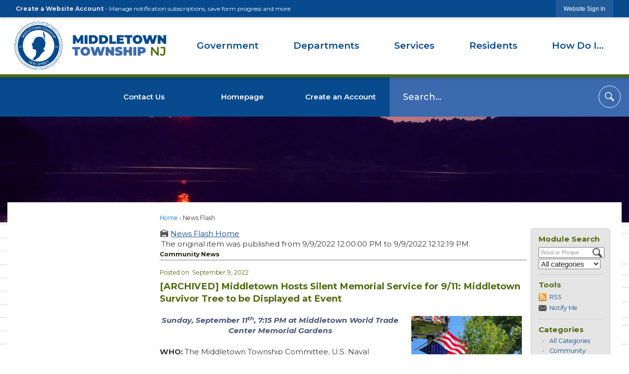

--- FILE ---
content_type: text/html; charset=utf-8
request_url: https://middletownnj.org/CivicAlerts.aspx?AID=1056&ARC=2034
body_size: 35269
content:

<!DOCTYPE html>
<html lang="en">
<head>

	<meta http-equiv="Content-type" content="text/html; charset=UTF-8" />
<!-- Google Tag Manager for GA4 -->
				<script>(function(w,d,s,l,i){w.GAMeasurementID='G-D0SZEP2GJ7';w[l]=w[l]||[];w[l].push({'gtm.start':
				new Date().getTime(),event:'gtm.js'});var f=d.getElementsByTagName(s)[0],
				j=d.createElement(s),dl=l!='dataLayer'?'&l='+l:'';j.async=true;j.src=
				'https://www.googletagmanager.com/gtm.js?id='+i+dl;f.parentNode.insertBefore(j,f);
				})(window,document,'script','cpDataLayerGA4','GTM-K73C5PS');</script>
				<!-- End Google Tag Manager for GA4 -->
				<script type='text/javascript'>
					var enableTelemetry = 'false'
					var aiConfig = {
					instrumentationKey: '1cde048e-3185-4906-aa46-c92a7312b60f'						
					}
					var appInsights = window.appInsights || function (a) { function b(a) { c[a] = function () { var b = arguments; c.queue.push(function () { c[a].apply(c, b) }) } } var c = { config: a }, d = document, e = window; setTimeout(function () { var b = d.createElement('script'); b.src = a.url || 'https://js.monitor.azure.com/scripts/a/ai.0.js', d.getElementsByTagName('script')[0].parentNode.appendChild(b) }); try { c.cookie = d.cookie } catch (a) { } c.queue = []; for (var f = ['Event', 'Exception', 'Metric', 'PageView', 'Trace', 'Dependency']; f.length;)b('track' + f.pop()); if (b('setAuthenticatedUserContext'), b('clearAuthenticatedUserContext'), b('startTrackEvent'), b('stopTrackEvent'), b('startTrackPage'), b('stopTrackPage'), b('flush'), !a.disableExceptionTracking) { f = 'onerror', b('_' + f); var g = e[f]; e[f] = function (a, b, d, e, h) { var i = g && g(a, b, d, e, h); return !0 !== i && c['_' + f](a, b, d, e, h), i } } return c }(aiConfig);
					window.appInsights = appInsights, appInsights.queue && 0 === appInsights.queue.length;
					// Add telemetry initializer
					appInsights.queue.push(function() {
						appInsights.context.addTelemetryInitializer(function(envelope) {
							var telemetryItem = envelope.data.baseData;
							// To check the telemetry item’s type:
							if (!false)
							{
								//If the telemetry is not enabled, we still want to capture Google map custom event, so only allow that
								if (envelope.name.indexOf('.Event') == -1)
									return false;
							}
						});
					});						
					appInsights.trackPageView();
				</script>
	<script>
		function populateAntiForgery(token) {
			var input = document.createElement("input");
			input.name = "__RequestVerificationToken";
			input.type = "hidden";
			input.value = token;
			var absPat = /^https?:\/\/|^\/\//i;
			var forms = document.getElementsByTagName("form");
			for (var i = 0; i < forms.length; i++) {
				if (forms[i].method == "post" &&
					!forms[i].querySelector('[name="__RequestVerificationToken"]') &&
					!absPat.test(forms[i].getAttribute("action"))) {
					forms[i].appendChild(input.cloneNode());
				}
			}
		}

		function getAntiForgeryToken(callback, error) {
			var xhr = new XMLHttpRequest();
			xhr.open("GET", "/antiforgery");
			xhr.addEventListener("load", function() {
				try {
					if (this.status !== 200) {
						throw Error("Invalid status. Could not retrieve antiforgery token.");
		}
					var obj = JSON.parse(this.responseText);
					callback(obj.token);
				} catch (e) {
					typeof error === "function" && error(e);
				}
			});
			xhr.send();
		}

		getAntiForgeryToken(function(token) {
			if (document.readyState === "complete"
				|| document.readyState === "loaded" 
				|| document.readyState === "interactive") {
				populateAntiForgery(token);
				return;
			}
			document.addEventListener("DOMContentLoaded", function() {
				populateAntiForgery(token);
			}, false);
		}, console.error);
			</script>
			

	<script type="text/javascript">
		window.departmentHeader = {};
		window.pageSectionTracker = {};
		window.isResponsiveEnabled = true;
		window.isRemoveSetHeights= false;
		if (window.isRemoveSetHeights) {
			document.documentElement.className += ' removeSetHeights';
		}
		window.mainMenuMediaQuery = 'screen and (max-width: 40em)';
		window.isMobileBrowserIncludingTablets = false;
		window.fixedResponsiveMenu = false;
		window.fullWidthResponsiveMenu = false;
		window.responsiveMenuHeight = '';
		window.responsiveMenuFontSize = '';
		(function () {
			window.setSizeCookie = function () {
				document.cookie = "dpi=" + window.devicePixelRatio + "; path=/";
				document.cookie = "viewportWidth=" + window.innerWidth + "; path=/";
				document.cookie = "viewportHeight=" + window.innerHeight + "; path=/";
				if (screen && screen.width && screen.height) {
					document.cookie = "screenWidth=" + screen.width + "; path=/";
					document.cookie = "screenHeight=" + screen.height + "; path=/";
				}
				document.cookie = "responsiveGhost=1; path=/";
			};

			setSizeCookie();
		}());
	</script>
		<meta name="viewport" content="width=device-width, initial-scale=1">
	<script async src="https://docaccess.com/docbox.js"></script>
	
	
	
	<meta name="theme-color" content="#074a8e">
	<link rel="icon" href="/images/favicon.ico" type="image/x-icon" />
	<link rel="shortcut icon" href="/images/favicon.ico" type="image/x-icon" />
		<title>News Flash • Middletown, NJ  • CivicEngage</title>

			<script src="/Assets/Scripts/jQuery/jquery-2.2.4.min.js"></script>
	<script src="/Assets/Scripts/jQuery/jQuery-migrate-1.4.1.js" type="text/javascript"></script>
	

	<!--[if IE 6]><script language="JavaScript" type="text/javascript"> var isie6 = true; </script><![endif]-->
	<!--[if IE 7]><script language="JavaScript" type="text/javascript"> var isie7 = true; </script><![endif]-->
	<!--[if IE 8]><script language="JavaScript" type="text/javascript"> var isie8 = true; </script><![endif]-->
	<!--[if IE 9]><script language="JavaScript" type="text/javascript"> var isie8 = true; </script><![endif]-->
	<script type="text/javascript"><!--
	var intCountryCode = 840;
	var externalSiteDialogHeight = '390px';
	var order = '';
//--></script>
	
	<link href="/-1465647691.css" rel="stylesheet" type="text/css" />	<link href="/551682178.css" rel="stylesheet" type="text/css" />

	<link rel="stylesheet" type="text/css" href="/Assets/Styles/Print.css" media="print">
	<script type="text/javascript">
		window.Pages = window.Pages || {};
		// FrontEnd RWD initialization
		window.Pages.rwdReady = $.Deferred();
		window.Pages.toolBarDeferred = $.Deferred();
		window.Pages.rwdSetupComplete = $.Deferred();
		window.Pages.megaMenuLoaded = $.Deferred();
		window.Pages.angularToolbarComplete = $.Deferred();
		window.Pages.frontEndToolbarComplete = $.Deferred();
	</script>
	

	<meta http-equiv="Content-Type" content="text/html; charset=UTF-8">
		
	
        <meta property="og:image" content="https://middletownnj.org/ImageRepository/Document?documentID=8971" />
        <meta name="twitter:image" content="https://middletownnj.org/ImageRepository/Document?documentID=8971" />
    <meta property="og:title" content="Middletown Hosts Silent Memorial Service for 9/11: Middletown Survivor Tree to be Displayed at Event" />
    <meta name="twitter:title" content="Middletown Hosts Silent Memorial Service for 9/11: Middletown Survivor Tree to be Displayed at Event" />
    <meta property="og:url" content="https://middletownnj.org/CivicAlerts.aspx?AID=1056&amp;ARC=2034" />
    <meta name="twitter:url" content="https://middletownnj.org/CivicAlerts.aspx?AID=1056&amp;ARC=2034" />
    <meta property="og:site_name" content="Middletown, NJ " />
    <meta name="twitter:site" content="Middletown, NJ " />
    <meta property="og:description" content="Middletown is holding a memorial service on Sunday, 9/11 at 7:15 PM at the WTC Memorial Gardens. The Middletown Survivor Tree, a descendant of the 9/11 Memorial Survivor Tree that endured the WTC terror attacks, will be on display for the first time." />
    <meta name="twitter:description" content="Middletown is holding a memorial service on Sunday, 9/11 at 7:15 PM at the WTC Memorial Gardens. The Middletown Survivor Tree, a descendant of the 9/11 Memorial Survivor Tree that endured the WTC terror attacks, will be on display for the first time." />
<meta name="twitter:card" content="summary" />

	<link rel="stylesheet" href="/App_Themes/CP/nmenu.css" type="text/css">

    
	<!-- Dynamic Header Scripts -->
	
	<!--Reference Stylesheet-->
	
    
		<!--Dynamic Header Styles-->
	<style type="text/css">
	
	</style>
	
	
	



	<script src="/-28722462.js" type="text/javascript"></script>
	
	

	<!--[if lte IE 8]><link rel="stylesheet" type="text/css" href="/App_Themes/ie8.css"><![endif]-->
	<!--[if lte IE 7]><link rel="stylesheet" type="text/css" href="/App_Themes/ie7.css"><![endif]-->
	<!--[if lte IE 6]><link rel="stylesheet" type="text/css" href="/App_Themes/ie6.css"><![endif]-->
	<!--[if lt IE 9]><script type="text/javascript" src="/Scripts/html5.js"></script><![endif]-->

	<script type="text/javascript">
		setEditorVariables(false, 840);
		function getPrintPreviewType() { return 0; } function printPreview() {pPreview(getPrintPreviewType()); }
	</script>
	<script src="/Assets/Scripts/AlpineJS/3.14.1/alpine.min.js" type="text/javascript" defer="defer"></script>
</head>
<body class="wide " >

    <script>jQuery(document).click(function (event) {
	var target = jQuery(event.target);
	if (target.attr('src') && target.parents('.image').length && target.parents('.widget').length) {
		var text = target.attr('title');
		
		if (!text.length) {
			text = "N/A";
		}
		ga('send',
			{
				hitType: 'event',
				eventCategory: 'Image',
				eventAction: 'Image - ' + text,
				eventLabel: window.location.href
			});
	}
	if (target.is('button') || target.hasClass('button') || target.parents().hasClass('button')) {
		var text = "";
		if (target.parents('.button')[0]) {
			text = target.parents('.button').first().text();
		} else if (target.text().length) {
			text = target.text();
		} else if (target.attr('title').length) {
			text = target.attr('title');
		}
		if (!text.length) {
			text = "N/A";
		}
		ga('send',
			{
				hitType: 'event',
				eventCategory: 'Button',
				eventAction: 'Button - ' + text,
				eventLabel: window.location.href
			});
	}
	if (target.parents('.widgetCustomHtml').length) {
		ga('send',
			{
				hitType: 'event',
				eventCategory: 'Custom Html',
				eventAction: 'Custom Html Clicked',
				eventLabel: window.location.href
			});
	}
	if (target.parents('.editor').length) {
		ga('send',
			{
				hitType: 'event',
				eventCategory: 'Editor',
				eventAction: 'Editor Link Clicked',
				eventLabel: window.location.href
			});
	}
	if (target.parents('.GraphicLinks').length) {
		var text = "";
		var targetGraphicLink = target;
		if (target.hasClass('widgetGraphicLinksLink')) {
			targetGraphicLink = jQuery(target.children()[0]);
		}
		if (targetGraphicLink.hasClass('text')) {
			text = targetGraphicLink.text();
		} else if (targetGraphicLink.attr('src').length) {
			if (targetGraphicLink.attr('alt').length) {
				text = targetGraphicLink.attr('alt');
			} else {
				text = targetGraphicLink.attr('src');
			}
		} else {
			text = "N/A";
		}
		ga('send',
			{
				hitType: 'event',
				eventCategory: 'Graphic Links',
				eventAction: 'Graphic Link - ' + text,
				eventLabel: window.location.href
			});
	}
	if (target.parents('.InfoAdvanced').length) {
		ga('send',
			{
				hitType: 'event',
				eventCategory: 'Info Advanced',
				eventAction: 'Info Advanced Clicked',
				eventLabel: window.location.href
			});
	}
	if (target.parents('.list').length) {
		ga('send',
			{
				hitType: 'event',
				eventCategory: 'List',
				eventAction: 'List Clicked',
				eventLabel: window.location.href
			});
	}
	if (target.parents('.megaMenuItem').length || target.parents('.topMenuItem').length) {
		var megaMenuText = jQuery('.topMenuItem.mouseover').find('span').text();
		var breadCrumbs = [];
		jQuery('.breadCrumbs > li').each(function () {
			 breadCrumbs.push(this.textContent);
		});
		var pageTitle = breadCrumbs.join('>');
		var subTitleText = target.parents('.megaMenuItem').children('.widgetTitle').children().text();
		var text = "";
		if (pageTitle) {
			text += pageTitle + " | ";
		} else {
			text += document.title + ' - ';
		}
		if (target.text() == "" && megaMenuText == "") {
			text += "N/A";
		} else if (target.text().length && megaMenuText.length) {
			if (megaMenuText == target.text()) {
				text += megaMenuText;
			} else {
				text += megaMenuText + " - " + subTitleText + " - " + target.text();
			}
		} else if (target.text() == "") {
			text += megaMenuText;
		} else {
			text += target.text();
		}
		if (!text.length) {
			text = "N/A";
		}
		ga('send',
			{
				hitType: 'event',
				eventCategory: 'Mega Menu',
				eventAction: 'Mega Menu : ' + text,
				eventLabel: window.location.href
			});
	}
	if (target.parents('.widgetNewsFlash').length && target.parents('.widgetItem').length) {
		var text = jQuery(target.parents('.widgetItem')[0]).find('.widgetTitle').children().text();
		if (!text.length) {
			text = "N/A";
		}
		ga('send',
			{
				hitType: 'event',
				eventCategory: 'News Flash',
				eventAction: 'News Flash - ' + text,
				eventLabel: window.location.href
			});
	}
	if (target.hasClass('widgetQuickLinksLink') || target.find('.widgetQuickLinksLink').length) {
		var text = target.text();
		if (!text.length) {
			text = "N/A";
		}
		ga('send',
			{
				hitType: 'event',
				eventCategory: 'Quick Links',
				eventAction: 'Quick Links - ' + text,
				eventLabel: window.location.href
			});
	}
	if (target.attr('src') && target.parents('.cpSlideshow').length) {
		var text = target.attr('title');
		if (!text.length) {
			text = "N/A";
		}
		ga('send',
			{
				hitType: 'event',
				eventCategory: 'Slideshow',
				eventAction: 'Slideshow - ' + text,
				eventLabel: window.location.href
			});
	}
	if (target.parents('.widgetText').length) {
		ga('send',
			{
				hitType: 'event',
				eventCategory: 'Text',
				eventAction: 'Text Link Clicked',
				eventLabel: window.location.href
			});
	}
});</script>

    <div id="fb-root"></div>
<div id=skipToContentLinks>
<a href="#contentarea" target="_self" class="skipToContentLink">Skip to Main Content</a>
</div>
    <form id="frmReferenceFormForTelerikEditorDialogs"></form>

        <input type="hidden" id="GoogleMapsKey" value="AIzaSyDWUuE-ifkbhxblF920N8MjpBdTg1Wt784" />



    <input type="hidden" id="cpcDomain" value="https://cp-civicplusuniversity2.civicplus.com">
    <input type="hidden" id="hdnStructureID" value="7" />
    <input type="hidden" id="hdnContentCollectionID" value="3c182709-3953-40ed-8654-00dfd988445f" />
    <input type="hidden" id="hdnWorkingCopyID" value="00000000-0000-0000-0000-000000000000" />
    <input type="hidden" id="hdnThemeID" value="18" />
    <input type="hidden" id="pageIsFrontEnd" value="true" />
    <input type="hidden" id="pageModuleID" value="1" />
    <input type="hidden" id="pagePageID" />

        <input type="hidden" id="hdnModuleID" value="1" />
    <div id="stickyPlaceholder"></div>
    <div id="outer-wrap" class="outer-wrap">
        <div id="inner-wrap" class="inner-wrap">
                <div id="divToolbars" class="cpToolbars newCP mui-fixed" style="">
                    



<!-- Begin Signed Out Bar -->
<div class="cpToolbar user public">
    <div class="inner selfClear">
        <p class="dropdown"><a href="/MyAccount/ProfileCreate" role="link" class="myConnections" id="signedOutToolbarCreateProfileButton">Create a Website Account</a> <span class="welcomeMessage">- Manage notification subscriptions, save form progress and more. &nbsp;&nbsp;</span></p>
        <ul class="nav secondary">
	        <li><a href="/MyAccount" role="link" class="button" id="loggedOutToolbarSignInButton"><span>Website Sign In</span></a></li>
        </ul>
    </div>
</div>
<script>
    $(document).ready(function () {
        $('#signedOutToolbarCreateProfileButton').keypress(function (e) { if (e.which === 0) return; $(this).click(); });
        $('#signedOutToolbarCreateProfileButton').click(function (event) {
        	event.preventDefault();
        	window.location.href = '/MyAccount/ProfileCreate?from=url&url=/&dn=' + window.location.origin;
        });

			
				$('#loggedOutToolbarSignInButton').click(function (event) {
					event.preventDefault();
					window.location.href = '/MyAccount/?from=url&url=' + encodeURIComponent(window.location.href.replace(window.location.origin, '')) + '&dn=' + window.location.host;
				});
			

		if ('False' == 'True') {
            $('#loggedOutToolbarSignInButton').hide();
		}
    })
</script>
<!-- End Signed Out Bar -->

                </div>
            <div id="bodyWrapper">
                <div id="mainNavHolderMobile" class="mainNavHolderMobile"></div>
                
<div data-cpRole="structuralContainer" id="bodyContainerTS">
<!-- Header Container --><header data-cpRole="structuralContainer" id="headerContainerTS" class="fixedTopTS">
<div data-cpRole="structuralContainer" id="headerUpperTS">
<div class="siteWrap4"><div data-cpRole="banner" id="bannerLogoTS" class="bannerLogoTS empty">




				<a id="bannerLogoTS-54" style="			display: block; text-align: center;
" class="bannerObject" href="/" target="_self"><img alt="Middletown Township Home Page" class="bannerObject" height="109" src="/ImageRepository/Document?documentID=6992" width="325" /></a>
</div><nav data-cpRole="nav" id="mainNav" class="siteNav mainNav" role="navigation">
<ol id="mainNavMenu" data-parent="1" class="rootNavMenu" role="menu"><!--
--><li id="MainItem27" class="topMenuItem" role="none" data-pageid="27" data-displaymegamenu="True"><!--
			--><!--
			--> <a role = "menuitem" aria-haspopup=true aria-expanded='false' id = "mainNavGovernment" class="navMainItem mainNavItem mainNavItem1 " href="/27/Government" target = "_self" >   Government </a>			<!--
			--><!--
			--></li><!----><li id="MainItem148" class="topMenuItem" role="none" data-pageid="148" data-displaymegamenu="True"><!--
			--><!--
			--> <a role = "menuitem" aria-haspopup=true aria-expanded='false' id = "mainNavDepartments" class="navMainItem mainNavItem mainNavItem2 " href="/148/Departments" target = "_self" >   Departments </a>			<!--
			--><!--
			--></li><!----><li id="MainItem101" class="topMenuItem" role="none" data-pageid="101" data-displaymegamenu="True"><!--
			--><!--
			--> <a role = "menuitem" aria-haspopup=true aria-expanded='false' id = "mainNavServices" class="navMainItem mainNavItem mainNavItem3 " href="/101/Services" target = "_self" >   Services </a>			<!--
			--><!--
			--></li><!----><li id="MainItem31" class="topMenuItem" role="none" data-pageid="31" data-displaymegamenu="True"><!--
			--><!--
			--> <a role = "menuitem" aria-haspopup=true aria-expanded='false' id = "mainNavResidents" class="navMainItem mainNavItem mainNavItem4 " href="/31/Residents" target = "_self" >   Residents </a>			<!--
			--><!--
			--></li><!----><li id="MainItem9" class="topMenuItem" role="none" data-pageid="9" data-displaymegamenu="True"><!--
			--><!--
			--> <a role = "menuitem" aria-haspopup=true aria-expanded='false' id = "mainNavHowDoI" class="navMainItem mainNavItem mainNavItem5 " href="/9/How-Do-I" target = "_self" >   How Do I... </a>			<!--
			--><!--
			--></li><!---->
</ol>


	<script type="text/javascript">
		(function () {
			function setupMenu() {
				const menuID = 'mainNavMenu';
				const menuType = MAIN_MENU;

				//setup menu manager properties for main menu
				if (!menuManager.mobileMainNav && true)
					menuManager.adjustMainItemsWidth('#' + menuID);
				menuManager.isMainMenuEditable = false;
				menuManager.mainMenuMaxSubMenuLevels = 4;
				menuManager.setMOMMode(2, menuType);

				//Init main menu
				const setupDraggable = menuManager.isMainMenuEditable;
				const urlToGetHiddenMenus = '/Pages/MenuMain/HiddenMainSubMenus?pageID=1&moduleID=1&themeID=18&menuContainerID=mainNav';

				menuManager.setupMenu(menuID, 'mainNav', menuType, setupDraggable, urlToGetHiddenMenus);
				menuManager.mainMenuInit = true;
				menuManager.mainMenuTextResizer = true;
				if (1.00 > 0)
					menuManager.mainMenuTextResizerRatio = 1.00;
				if (window.isResponsiveEnabled)
					menuManager.mainMenuReady.resolve();

			}

			if (document.readyState === "complete"
				|| document.readyState === "loaded"
				|| document.readyState === "interactive") {
				setupMenu();
				return;
			}

			document.addEventListener("DOMContentLoaded", setupMenu);
		})();
	</script>


<aside data-cpRole="megaMenu" id="megaMenu" class="megaMenu" style="display: none;"><input type="hidden" id="megaMenuPopupDirection" value="0"><input type="hidden" id="megaMenuWidthReference" value="0"><aside role="menu" data-cpRole="contentContainer" id="mainNavMegaMenu27" class="contentTop mainNavMegaMenu megaMenuContainer pageID_27 hidden" data-orientation="horizontal">	<div id="cc7e7eeaf6-870e-4a86-8176-d41de0821f74" data-containerid="7e7eeaf6-870e-4a86-8176-d41de0821f74" class="pageContent cpGrid cpGrid24 showInMobile">
				                



	</div>
</aside><aside role="menu" data-cpRole="contentContainer" id="mainNavMegaMenu148" class="contentTop mainNavMegaMenu megaMenuContainer pageID_148 hidden" data-orientation="horizontal">	<div id="ccf8b12a53-0e6b-4035-b225-9cbb19b811b0" data-containerid="f8b12a53-0e6b-4035-b225-9cbb19b811b0" class="pageContent cpGrid cpGrid24 showInMobile">
				                



	</div>
</aside><aside role="menu" data-cpRole="contentContainer" id="mainNavMegaMenu101" class="contentTop mainNavMegaMenu megaMenuContainer pageID_101 hidden" data-orientation="horizontal">	<div id="cc0530cc74-52a5-4303-8f34-a417921a7aa1" data-containerid="0530cc74-52a5-4303-8f34-a417921a7aa1" class="pageContent cpGrid cpGrid24 showInMobile">
				                



	</div>
</aside><aside role="menu" data-cpRole="contentContainer" id="mainNavMegaMenu31" class="contentTop mainNavMegaMenu megaMenuContainer pageID_31 hidden" data-orientation="horizontal">	<div id="cc0326cb5f-23a4-493a-ab3b-9c661e7e6930" data-containerid="0326cb5f-23a4-493a-ab3b-9c661e7e6930" class="pageContent cpGrid cpGrid24 showInMobile">
				                



	</div>
</aside><aside role="menu" data-cpRole="contentContainer" id="mainNavMegaMenu9" class="contentTop mainNavMegaMenu megaMenuContainer pageID_9 hidden" data-orientation="horizontal">	<div id="ccd8be586e-d695-4ae8-b3e5-a3b53b758b0e" data-containerid="d8be586e-d695-4ae8-b3e5-a3b53b758b0e" class="pageContent cpGrid cpGrid24 showInMobile">
				                



	</div>
</aside></aside></nav></div>
</div><div data-cpRole="structuralContainer" id="headerLowerTS">
<div class="siteWrap4"><div data-cpRole="contentContainer" id="searchTS">	<div id="cc699f2be2-33b5-44b5-be49-e5fb530c5b4c" data-containerid="699f2be2-33b5-44b5-be49-e5fb530c5b4c" class="pageContent cpGrid cpGrid24 isLockedContainer showInMobile">
				                

		<div class="row outer wide"><!--
--><div class="outer col col24 first last" style="" data-widgetcontainerid="6b4fa991-4f69-4b37-987c-38c06feedad2">				
	<div class="row nest first last wide">
	
	<div class="inner col col24 first last id0b57ed31-508a-4de2-9426-e8e3bd39e321" style="" data-widgetcontainerid="0b57ed31-508a-4de2-9426-e8e3bd39e321">	
<div data-widget-id="cb9e7d58-136e-4b19-abc6-9eda7558cc77" data-widget-controller-path="/Layout/WidgetSearch">
	
	<script defer type="text/javascript" src="/Common/Controls/jquery-ui-1.14.1/jquery-ui.min.js"></script>
	<script defer src="/Areas/Layout/Assets/Scripts/Search.js" type="text/javascript"></script>
	<script defer type="text/javascript">

		$(document).ready(function () {
			try {
				$(".widgetSearchButton.widgetSearchButtoncb9e7d58-136e-4b19-abc6-9eda7558cc77").click(function (e) {
				e.preventDefault();
					if (false||$("#ysnSearchOnlyDeptcb9e7d58-136e-4b19-abc6-9eda7558cc77").is(':checked'))
					{
						doWidgetSearch($(this).siblings(".widgetSearchBox").val(), Number(0));
					}
					else {
						doWidgetSearch($(this).siblings(".widgetSearchBox").val(), 0);
					}
			});
			$("#searchFieldcb9e7d58-136e-4b19-abc6-9eda7558cc77").keypress(function (e) {
				if (window.clipboardData) {
					if (e.keyCode === 13) {
						if ($("#ysnSearchOnlyDeptcb9e7d58-136e-4b19-abc6-9eda7558cc77").is(':checked') || false) {
								doWidgetSearch($(this).val(), Number(0));
							} else {
								doWidgetSearch($(this).val(), 0);
							}
						return false;
					}
				} else {
					if (e.which === 13) {
						if ($("#ysnSearchOnlyDeptcb9e7d58-136e-4b19-abc6-9eda7558cc77").is(':checked') || false) {
								doWidgetSearch($(this).val(), Number(0));
							} else {
								doWidgetSearch($(this).val(), 0);
							}
						return false;
					}
				}
				return true;
			});

				if (true) {
					var currentRequest = null;
					var $searchField = $("#searchFieldcb9e7d58-136e-4b19-abc6-9eda7558cc77").autocomplete({
						source: function (request, response) {
							currentRequest = $.ajax({
								url: '/Search/AutoComplete' + ($("#ysnSearchOnlyDeptcb9e7d58-136e-4b19-abc6-9eda7558cc77").is(':checked') || false? '?departmentId=0' : ''),
								dataType: "json",
								timeout: 10000,
								beforeSend: function () {
									if (currentRequest != null) {
										currentRequest.abort();
									}
								},
								data:
								{
									term: request.term,
								},
								success: function (data) {
									response(data);
									$('.autoCompleteError').remove();
								},
								error: function (xmlhttprequest, textstatus, message) {
									if (textstatus === "timeout") {
										if ($("#searchFieldcb9e7d58-136e-4b19-abc6-9eda7558cc77").siblings('.autoCompleteError').length == 0)
											$('<span class="autoCompleteError"><p class="alert error">Search autocomplete is currently not responding. Please try again later.</p></span>').insertAfter($("#searchFieldcb9e7d58-136e-4b19-abc6-9eda7558cc77"));
									}
								}
							});
						},
						html: true,
						delay: 500,
						select: function (event, ui) {
							$(this).val(ui.item.value);
							$(this).next().click();
						}
					});

					$searchField.data("ui-autocomplete")._renderItem = function (ul, item) {
						return $("<li class=\"itemList\"></li>")
							.data("ui-autocomplete-item", item)
							.append("<a>" + item.label + "</a>")
							.appendTo(ul);
					};
}
}
			catch(e) {} //we're going to eat this error. Autocomplete won't work but we dont wan't to break anything else on the page.
		});
	</script>

	<section id="widgetPreviewSearch" class="widget widgetSearch skin65 widgetOptionSet36" style="display: block;" aria-label="Search">
				<!-- For the button right and inside -->
		<div class="widgetBody buttonRightInside">
			<input class="widgetSearchBox widgetSearchBoxcb9e7d58-136e-4b19-abc6-9eda7558cc77" cp5ph="true" id="searchFieldcb9e7d58-136e-4b19-abc6-9eda7558cc77" name="searchField" onchange="searchBtnApplyQuery();" placeholder="Search..." title="Search..." type="text" value="" />
						<a href="/Search/Results" id="btnSearchIcon" class="widgetSearchButton widgetSearchButtoncb9e7d58-136e-4b19-abc6-9eda7558cc77" role="button"><img alt="Search" class="imageHover" data-hover="/ImageRepository/Document?documentID=7000" data-image="/ImageRepository/Document?documentID=7001" src="/ImageRepository/Document?documentID=7001" /></a>

			<label class="searchLabel" for="searchFieldcb9e7d58-136e-4b19-abc6-9eda7558cc77">Search</label>
		</div>

	</section>


<style scoped>
	  
		.widgetSearch ::-webkit-input-placeholder {
		color: #FFFFFF;
	  }
		.widgetSearch :-moz-placeholder { /* Firefox 18- */
	   color: #FFFFFF;
	}
		.widgetSearch ::-moz-placeholder {  /* Firefox 19+ */
	   color: #FFFFFF;
	}
	.widgetSearch :-ms-input-placeholder {
	   color: #FFFFFF;
	}
	

	.widgetSearch .widgetBody .widgetSearchBoxcb9e7d58-136e-4b19-abc6-9eda7558cc77
	{
		color: #FFFFFF;
		background-color: #3B6AAE;
height: 80px;
padding-left: 1.5em;
border: 0 none;
font-size: 18px;
font-family: Montserrat;
font-weight: 500;
	}
	.widgetSearch .widgetBody .widgetSearchButtoncb9e7d58-136e-4b19-abc6-9eda7558cc77
	{
		margin: 17px 17px 17px 0;
	}
	.widgetSearch .widgetSearch-onlyDeptcb9e7d58-136e-4b19-abc6-9eda7558cc77
	{
		display: inline-block;
		color: #333;
		
		
		 padding-top: 10px;
	}
	#ysnSearchOnlyDeptcb9e7d58-136e-4b19-abc6-9eda7558cc77
	{
		position: relative;
		top: .125em;
	}

</style>

<link rel="stylesheet" href="/Common/Controls/jquery-ui-1.14.1/jquery-ui.min.css">
<link rel="stylesheet" href="/Common/Controls/jquery-ui-1.14.1/jquery-ui.theme.min.css">



<script type="text/javascript">
	//Updates search icons href to have the correct queryString
	function searchBtnApplyQuery() {
		document.getElementById("btnSearchIcon").href = "/Search?searchPhrase=" + document.getElementById("searchFieldcb9e7d58-136e-4b19-abc6-9eda7558cc77").value;
	}
	</script>

</div>
	</div> <!-- inner column -->

	</div> <!-- inner row -->

			</div><!-- outer column --><!--		--></div> <!-- outer row -->


	</div>
</div><div data-cpRole="contentContainer" id="headerLinksTS">	<div id="cc0588fa08-2b61-40ec-8ac3-0e045115bd29" data-containerid="0588fa08-2b61-40ec-8ac3-0e045115bd29" class="pageContent cpGrid cpGrid24 isLockedContainer showInMobile">
				                

		<div class="row outer wide"><!--
--><div class="outer col col24 first last" style="" data-widgetcontainerid="b22560f2-5162-45ba-a98c-da7042cae6c9">				
	<div class="row nest first last wide">
	
	<div class="inner col col24 first last idfd38df2d-4f27-4f22-8e29-f3b160aa2a07" style="" data-widgetcontainerid="fd38df2d-4f27-4f22-8e29-f3b160aa2a07">	
	<div data-widget-id="9a164e35-5144-47a1-9c21-7671079da784" data-widget-controller-path="/QuickLinks/Widget">





 


	<section id="widgetQuicklink9a164e35-5144-47a1-9c21-7671079da784" class="widget widgetQuickLinks skin70 widgetOptionSet37 narrow" data-modulewidgettype="quickLinks" data-elementqueryclasses='{"wide-narrow":"min-width:30em"}' data-elementquerymatch='matchMultiColumn' data-elementqueryunmatch='unmatchMultiColumn' aria-label="Quick Links">
			<header class="widgetHeader" id="quickLinksHeader9a164e35-5144-47a1-9c21-7671079da784">
		<div class="">
						</div>
	</header>
	<div class="widgetBody cpGrid cpGrid3 ">
        <div class="row  narrow">
				<div class="col col1 first ">
					<ol class="semanticList">

    <li style="position:relative" class="widgetItem QuickLinks">
        <a class="widgetDesc widgetQuickLinksLink" href="/connectcorrectcategories" target="_self" >Contact Us</a>
        <div class="widgetMeta"></div>
    </li>
					</ol>
				</div>
				<div class="col col1  ">
					<ol class="semanticList">

    <li style="position:relative" class="widgetItem QuickLinks">
        <a class="widgetDesc widgetQuickLinksLink" href="https://www.middletownnj.org/" target="_self" >Homepage</a>
        <div class="widgetMeta"></div>
    </li>
					</ol>
				</div>
				<div class="col col1  last">
					<ol class="semanticList">

    <li style="position:relative" class="widgetItem QuickLinks">
        <a class="widgetDesc widgetQuickLinksLink" href="/MyAccount/ProfileCreate" target="_self" >Create an Account</a>
        <div class="widgetMeta"></div>
    </li>
					</ol>
				</div>
		</div>
        
	</div>
	<div class="widgetFooter">
	</div>
	<div class="addItemModal hidden">
		<div class="url hidden">/QuickLinks.aspx</div>
	</div>

	</section>
</div>
	</div> <!-- inner column -->

	</div> <!-- inner row -->

			</div><!-- outer column --><!--		--></div> <!-- outer row -->


	</div>
</div></div>
</div>
</header><!-- Banner --><div data-cpRole="structuralContainer" id="bannerContainerTS">
<div data-cpRole="banner" id="banner1"><div data-cpRole="structuralContainer" id="bannerSizingTS">
<div class="siteWrap2"><div data-cpRole="structuralContainer" id="bannerContentTS">
<div data-cpRole="contentContainer" id="contentTS">	<div id="cca11142b0-22f8-4c81-9264-742437c83b9f" data-containerid="a11142b0-22f8-4c81-9264-742437c83b9f" class="pageContent cpGrid cpGrid24 showInMobile">
				                



	</div>
</div>
</div></div>
</div>




		<div id="bannerImagesJSON55" class="hidden"></div>
		<div id="bannerSlideshowControls_banner1" class="bannerSlideshowControlsNew none " style="display:none">
			<a id="arrowPrev_banner1" tabindex="0" class="arrowNew prev" aria-label="Banner Arrow Previous"><svg style=" " class=""><use xmlns:xlink="http://www.w3.org/1999/xlink" xlink:href="#iconSlideshowArrowLeft"></use></svg></a>
			<a id="arrowNext_banner1" tabindex="0" class="arrowNew next" aria-label="Banner Arrow Next"><svg style=" " class=""><use xmlns:xlink="http://www.w3.org/1999/xlink" xlink:href="#iconSlideshowArrowRight"></use></svg></a>
		</div>
			<script type="text/javascript">
				$(window).on("load", function () {
					$.when(window.Pages.rwdSetupComplete)
						.done(function () {
							renderExternalBannerSlideshow('banner1',
								{"BannerOptionID":55,"ThemeID":18,"SlotName":"banner1","Name":"Default","IsDefault":true,"BannerMode":2,"SlideShowSlideTiming":"5","SlideshowTransition":0,"SlideShowTransitionTiming":"1","ImageScale":true,"ImageAlignment":1,"ImageScroll":true,"MuteSound":true,"VideoType":0,"Status":40,"SlideshowControlsPosition":0,"SlideshowControlsAlignment":0,"SlideshowBannerControlsColorScheme":0,"DisplayVideoPauseButton":false,"VideoPauseButtonAlignment":1,"VideoPauseButtonControlsAlignment":0,"VideoPauseButtonStyle":"#FFFFFF","VideoPauseButtonBackgroundStyle":"#000000","VideoPauseButtonAlignmentClass":"alignRight viewport","DisplaySlideshowPauseButton":true,"SlideshowControlsColor":"#FFFFFF","SlideshowControlsBackgroundColor":"#000000","SlideshowPauseButtonClass":"isHidden","BannerImages":[{"BannerImageID":108,"BannerOptionID":55,"FileName":"/ImageRepository/Document?documentID=6993","Height":306,"Width":2199,"StartingOn":null,"StoppingOn":null,"IsLink":false,"LinkAddress":null,"Sequence":1,"RecordStatus":0,"ModifiedBy":0,"ModifiedOn":"\/Date(-62135575200000)\/","AltText":""}],"BannerVideos":[{"BannerVideoID":2,"BannerOptionID":55,"VideoFileName":"","ImageFileName":"EmptyBannerBkg202107300845536185.png","IsLink":false,"LinkAddress":null,"ModifiedBy":0,"ModifiedOn":"\/Date(-62135575200000)\/","VideoFileID":"00000000-0000-0000-0000-000000000000","ImageFileID":"00000000-0000-0000-0000-000000000000","VideoWidth":0,"VideoHeight":0,"ImageWidth":0,"ImageHeight":0,"LinkedVideoUrl":"","RecordStatus":0,"AltText":null}],"RecordStatus":0,"ModifiedBy":0,"ModifiedOn":"\/Date(-62135575200000)\/"},
								'/App_Themes/2021 - Interior/Images/',
								'Rotating');
						});
				});
			</script>

</div>
</div><div data-cpRole="structuralContainer" id="bgWrapTS">
<!-- Content container --><div data-cpRole="structuralContainer" id="mainContainerTS">
<div class="siteWrap2"><div data-cpRole="structuralContainer" id="mainWrapTS" class="mainWrap" role="main">
<div data-cpRole="structuralContainer" id="outerContentWrapTS" class="outerContentWrap">
<div data-cpRole="structuralContainer" id="contentWrapTS" class="contentWrap">
<div data-cpRole="breadCrumbs" id="breadCrumbs" class="breadCrumbContainer">		<ol class="semanticList breadCrumbs">
			<li><a class="breadCrumb" href="/">Home</a></li><li>News Flash</li>
		</ol>

	   
    
</div>
<div data-cpRole="mainContentContainer" id="moduleContent">

<div id="ctl00_ctl00_MainContent_BodyWrapper">
	
	<script type="text/javascript"><!--
	var isie6 = false, isie7 = false, isie6or7 = false;
	var intCountryCode = 840;

	function setUrlLength(editor) {
		//Toggle Image Context Menu Items
		setMenuItems(editor);
		//setContentBackgroundColor(editor);
		removeIEParagraphs(editor);
	}
	function setUrlLengthAndToolToggle(editor) {
		var minToolsGroups = 2; // Number of MinimumSetOfTools tools groups.
		
		// Hide the MinimumSetOfTools on load.
		var toolbar = editor.get_toolContainer(); // Get toolbar container.
		var toolgroups = toolbar.getElementsByTagName("UL"); // Get all toolgroups containers.
		
		for (var i = toolgroups.length - 1; i >= minToolsGroups; i--)			toolgroups[i].style.display = "none";
		
		if (editor.isIE) {
			var elem = editor.get_element();
			elem.style.height = "430px";
 			elem.style.minHeight = "430px";
		}
		
		// Toggle Image Context Menu Items.
		setMenuItems(editor);
		//setContentBackgroundColor(editor);
		removeIEParagraphs(editor);
	}
//--></script><!--[if IE 6]><script type="text/javascript">isie6 = true; isie6or7 = true;</script><![endif]-->
<!--[if IE 7]><script type="text/javascript">isie7 = true; isie6or7 = true;</script><![endif]-->

	

	<form name="aspnetForm" method="post" action="./CivicAlerts.aspx?AID=1056&amp;ARC=2034" id="aspnetForm" style="display:inline;" onsubmit="return headerValidationCallback();" enctype="multipart/form-data" autocomplete="off">
<div>
<input type="hidden" name="__EVENTTARGET" id="__EVENTTARGET" value="" />
<input type="hidden" name="__EVENTARGUMENT" id="__EVENTARGUMENT" value="" />
<input type="hidden" name="__VIEWSTATE" id="__VIEWSTATE" value="Gce8ZkBgZuExtyqMhqrkb/WoYlGq3Od6NJedFjPfDFyx6R7rn+aDPYLS6t/Yrp23IUKW1Dk5R7x4AYg+FOYCd87jgFvTp/9mULWrzBqjVpa/x1PcRX8+WtL+nDq5DOiLVEWNjh90LcrAnhvCxhstE4LRvqQ1A961wpGZc/kGUNiJzwQCpnXrVEyvZe/twoLUhDDCdUIQJQmgCjUwpxMFvRonCRputAohTJQJwVveJetuLcd4S2bS2FeSE72VSTYlpLP7QkKN922Lr4XoPpdB32LtCrxEvK05MCsRHjkEa68YInGC9hm6SY+4uoGY8OMYhZLCVLx/mDPlJlrmkGsxpGTmwyv6YqLqpfnAhbLavwTyUzhKJaLqiQurbZ+HRuszgKmmSBV6X4tvBuuDVLnSR5pUX9yB//RTKJmWZZUJRRzKlKIHpR0ILB/4KVPKBASuugz38VQp5YAesHy5nRTVwix+yZcAmgARDy7UgI9nOfeh3/qsGxK7nc/8nQDdNLKQ+HFJazqCTz81E1ErvIaKdoKRkMJb00JzzjZ8QX1E00seBbm8vMX/xegkmic4LqX4sph+pHfzDPlQFA+ny1MeAilQQSC3eswsqfKbi1oOu1i8vskmcDglI7wHzd5xKAhTwtc/iuWyGzfalepTKzt+x2Lm3RfHhP77VMBEJHpTOW+o5q1r8PcmHROiqFB6jE684DP+XX2NALj3KB/HhGMWEZ3gWXMvzEwWajybhNkijn4EcUTNS/a8AnHqPRkNXRWCPBE/MuB7qG/s+rpHYliyWv3EIaCexYu5bkaYuWrIfEzp9fFbvcWjgrggIy0Nv/X38fXocq/kvc8QIPOg5malbWfEzQ9LXBnsrGDO5WnEAQIzIXocyRg5fqXbKfYJjImOHuQhRfrIQ1rHXeizLaC2cfY2bed5ccVDa1AI8hx4vK5VPWq9n5PNFv3nqr4v5uyrSDCpFcaRXo/b33UcSWarXT+Q++LvhCA+3PCPULqQQxWO3rpQuFeetNo67oByop1/wlw0iNPpj0xvyKsyU4mfZQmSjQnSlAdcON+zSsHuXJf/PwWuSAv+i09IdU187mUFC7RCYN8Y3pz/BSNqthNsD0ZMOn3gF3pIWIK1C0DV60/ldMdO9Mly4a9bpSOCUDy8wO04Jp1A/UWnWSkEU9d7jVXNpFzCaWUqqgXzAbMEm7M1LNBpWh1TF3LGlZZJdF0c9syvwI21npf3leda0xGuKIBEGCLWFiwjmENZ+/unqmqQK1Oo+0BdERgO0PzmlTmcDIZFNagpsiO4TZXQQ4ZvNN1p+Fsgn2/qLi4Gkjna0Th3dmS1pK874pKWrwPMoSivS/NQlrk+aM+XA9Lc+pO9EBkka0jn0LZGLzJ7zrjmxjNkY6bWDvPhw8QsVKqLjw83ujrvXtU4kUaHKUqBz98DnkuKSTPikpSnmuuyv9Cd77w6m0smw3NTYpHuSBlH8snPqzuSveT7Q2WZlJocaQMVcfdeAc+gNZH9yM7mNyWCsmIBihT6ChG/znX+quSCyVRe3i/6EeucZIgI/KAYQabE7qJ2ts5Xbtc/3OeTViqzeVF5hhOcF/etJSSW9g3Z6/r8xlgDMMuolUCoeC33oPG96W5PXLPCJd81/6TTkMa8Ld9eMaxHGDVam0ZDqaf+5fjbmATwY0vEGirHScTmIfO8GjZhWX8UWjO/BlYb2v9XKQ/bXlnOLQzJHkWmcOph5q4q7aQJ9aMVyWCRgaN/hf8e7IUwXGz2eSgTe54pMX8l1bD4Ea9aNGeSlELKhShYhEHd8YI6JvWPrjKaH5Y92lAggtQUMREEfIgQfK0hcW4dchaJ/pCqixsG7iohcLgwE8lIeIdqXx7bz4hb4eny2UMPt57o62mskKjrYTNGKXbzTi19PPhqAXkRrJkcQNsdgeUyQPz6RsqtmCz70RNkGYFM7FCuJGLM/+8XucalYfRuqOWfUt6oqhu0PgQaShA7FpLZnSuNFg8TCFeqUDVBEpVKALztPLPjPN8Koo/KUai+3EcbO5TJxjTQkE3h/7DtThaMTvshEAVlodQwNVT+7fyWmM+GUNBdLGN3mBsb4+Cw1spn97v+aotGG45REZE53vhzRrwYPtXb3q9vGYw3tXR//0/hHzg/m2VljDbjcxg2lgvKgqC17MKSAT7+0yUshBIk9vhXgu0YwYbrEBL9//[base64]/B4DkixoMhqLpb0iTZMhCfR9MxnbKF5j0uysWP+e1R2fI/OnijrZSgU4JNeXvV4C0ipBSp48PpMVcFwAxrJDH6kxAoojzlntaj8XgmSB8+ws7DVAJgixLUhNhU5a26hDtiEdqRfsA7cSgKP1F1h9YaD0HmOa+Actwlqpr51H3DoeWDdhdPvmlct/TpGZ7SIPVlKSaD887ItUgubRt/S5Pcs7pJ2P2rzJBG9VjJYAM+rItIo7poSsNL4X3h8hEI4rcXbhR6hGdG0z5TRj9kKnNksgL6H77jKwZYoQurvfTz2mCpmYCJucsM5A4XJgk=" />
</div>

<script type="text/javascript">
//<![CDATA[
var theForm = document.forms['aspnetForm'];
if (!theForm) {
    theForm = document.aspnetForm;
}
function __doPostBack(eventTarget, eventArgument) {
    if (!theForm.onsubmit || (theForm.onsubmit() != false)) {
        theForm.__EVENTTARGET.value = eventTarget;
        theForm.__EVENTARGUMENT.value = eventArgument;
        theForm.submit();
    }
}
//]]>
</script>


<script src="/WebResource.axd?d=pynGkmcFUV13He1Qd6_TZDLabodcikOjfaxGftwY9HZ4kdGjeaKe0dWaPQB1vgEd44eKAO0Ba1XMxE47-4twmw2&amp;t=638901361900000000" type="text/javascript"></script>


<script src="/ScriptResource.axd?d=[base64]" type="text/javascript"></script>
<div>

	<input type="hidden" name="__VIEWSTATEGENERATOR" id="__VIEWSTATEGENERATOR" value="B6028D83" />
</div>
		<!--for archiving purpose-->
		<input name="ysnNotifyMe" type="hidden">
		<input name="strPage" type="hidden">
		<input name="intArchMainCatID" type="hidden">
		<input name="intArchMainItemID" type="hidden">
		 <script type="text/javascript">
//<![CDATA[
Sys.WebForms.PageRequestManager._initialize('ctl00$ctl00$MainContent$scriptManager', 'aspnetForm', ['tctl00$ctl00$MainContent$ModuleContent$ctl00$contentUpdatePanel','','tctl00$ctl00$MainContent$ModuleContent$ctl00$UpdatePanel','','tctl00$ctl00$MainContent$ModuleContent$ctl00$UpdatePanelOthers1',''], [], [], 90, 'ctl00$ctl00');
//]]>
</script>

		<script type="text/javascript">
			Sys.WebForms.PageRequestManager.getInstance().add_beginRequest(beginRequest);
			Sys.WebForms.PageRequestManager.getInstance().add_pageLoaded(pageLoaded);
		</script>
		
		<div id="modulecontent" name="modulecontent.aspx" style="padding-top: 0px;">
<div id="contentarea" ></div>


<!-- BEGIN CivicAlertContent.aspx ***** -->
<link href="/1686906140.css" rel="stylesheet" type="text/css" />
<script src="/1757422876.js" type="text/javascript"></script>
<div id="NewsFlashContent" class="newCP moduleContentNew pageStyles">


<div id="ctl00_ctl00_MainContent_ModuleContent_ctl00_contentUpdatePanel">
	
	<div id="divSideBar" class="sidebar">
		<section aria-labelledby="moduleSearchHeader" class="section search">
			<h3 id="moduleSearchHeader" for="searchButton">Module Search</h3>
			<div class="searchInput">	<label id="searchTermsLabel" class="visuallyHidden" for="searchTerms">Enter Search Terms</label>
	<input type="text" id="searchTerms" name="searchTerms" placeholder="Word or Phrase" value="">
	<input id="searchButton" class="searchButton" type="image" title="News Flash Search" alt="search" src="/Common/Images/ModuleSearchIcon.png" onkeypress="this.onclick()" onclick="CivicAlertSearch(); return false;"></div><select id="categorySelect" aria-label="Select a Category" name="CID">
	<option value="-1">All categories</option>
<option value="1" >Community News</option>
<option value="5" >Recreation</option>
<option value="13" >Police</option>
<option value="16" >Public Works & Engineering</option>
<option value="17" >Tax Collection</option>
<option value="35" >Website News</option>
<option value="39" >Spotlight News</option>
</select>

		</section>
		<section aria-labelledby="moduleToolsHeader" class="section tools">
			<h3 id="moduleToolsHeader">Tools</h3>
			<ol>
				<li><a href="/rss.aspx#rssCivicAlerts" class="RSS">RSS</a></li>
				<li><a class="notifyMe" href="/civicalerts.aspx?Mode=Subscribe">Notify Me</a></li>
				<li>
					
					
				</li>
			</ol>
		</section>
		<section aria-labelledby="categoryPagesHeader" class="section categories">
			<h3 id="categoryPagesHeader">Categories</h3>
			<ol>
						<li>
			<a href="/CivicAlerts.aspx">All Categories</a>
		</li>
		<li>
			<a href="/CivicAlerts.aspx?CID=1">Community News</a>
		</li>
		<li>
			<a href="/CivicAlerts.aspx?CID=5">Recreation</a>
		</li>
		<li>
			<a href="/CivicAlerts.aspx?CID=13">Police</a>
		</li>
		<li>
			<a href="/CivicAlerts.aspx?CID=16">Public Works & Engineering</a>
		</li>
		<li>
			<a href="/CivicAlerts.aspx?CID=17">Tax Collection</a>
		</li>
		<li>
			<a href="/CivicAlerts.aspx?CID=35">Website News</a>
		</li>
		<li>
			<a href="/CivicAlerts.aspx?CID=39">Spotlight News</a>
		</li>

			</ol>
		</section>
	</div>
	<div class="contentMain selfClear">
		
		
		<div id="ctl00_ctl00_MainContent_ModuleContent_ctl00_UpdatePanel">
		<a class="archLinkColor" style="font-weight: normal;" href="/CivicAlerts.aspx">News Flash Home</a>		<div class="alertTitle" style="width: 100%; padding-left: 3px;">
			The original item was published from 9/9/2022 12:00:00 PM to 9/9/2022 12:12:19 PM.
		</div>
<h1 class="visuallyHidden">News Flash</h1>	<div class="single">
		<h2>
Community News		</h2>
<div class="item"><span class="date">Posted on: September 9, 2022</span><h3>[ARCHIVED] Middletown Hosts Silent Memorial Service for 9/11: Middletown Survivor Tree to be Displayed at Event</h3><span class="thumb alignRight"><img loading="lazy"  alt="91122_Survivor Tree_news" src="/ImageRepository/Document?documentID=8971" width= "225px" style="width:225px; "></span><div class="content fr-view">	<p><p id="isPasted" style="text-align: center;"><strong><em><span style="color: rgb(71, 85, 119);">Sunday, September 11<sup>th</sup>, 7:15 PM at Middletown World Trade Center Memorial Gardens</span></em></strong></p><p><strong>WHO:&nbsp;</strong>The Middletown Township Committee, U.S. Naval Weapons Station Earle Color Guard, first responders (Police/Fire/OEM/EMS), and local veterans’ organizations will be participating in the silent memorial and wreath tribute. Community members and residents are encouraged to attend.</p><p><strong>WHAT:&nbsp;</strong>Middletown Township will be holding a silent memorial service to observe the 21<sup>st</sup> anniversary of the 9/11 World Trade Center terror attacks. Prior to the ceremony, the Middletown Township Fire Department will raise a large American flag as a bagpiper plays patriotic music. The service will begin with U.S. Naval Weapons Station Earle Color Guard presenting the colors, followed by a wreath-laying. Middletown Township Fire Chief Bernie Chenoweth will then toll a bell 37 times in memory of the 37 residents lost. The final tolling of the bell will begin a silent candlelit procession through the World Trade Center Memorial Gardens.</p><p>The Middletown Survivor Tree, a descendant of the 9/11 Memorial Survivor Tree that endured the World Trade Center terror attacks, will be on public display for the first time at the ceremony. It was donated by NYC Parks in May 2022. It is the first clone produced from a cutting of the original tree that was given to a municipality outside of New York City.</p><p><strong>WHERE:&nbsp;</strong>The service will be held at the WTC Memorial Gardens, located next to the Middletown Arts Center (36 Church Street). Please park in the train station lot directly across the street. Police will be directing traffic.</p><p><strong>WHEN:&nbsp;</strong>The ceremony will begin at <strong>7:15 PM on Sunday, September 11<sup>th</sup>.&nbsp;</strong>It will be held rain or shine.</p><p>&nbsp;</p></p></div>	</div></div>
	</div><div id="ctl00_ctl00_MainContent_ModuleContent_ctl00_UpdatePanelOthers1">
		<a href="https://www.facebook.com/sharer/sharer.php?u=https%3a%2f%2fmiddletownnj.org%2fCivicAlerts.aspx%3fAID%3d1056%26ARC%3d2034&amp;t=Check out this news article for Middletown, NJ " class="button" target="_blank">
	<span><img src="/Assets/Images/IconShareFacebook.png" alt="Facebook" title="Share on Facebook"/></span>
</a>
<a href="https://twitter.com/share?url=https%3a%2f%2fmiddletownnj.org%2fCivicAlerts.aspx%3fAID%3d1056%26ARC%3d2034&amp;text=Check out this news article for Middletown, NJ " class="button" target="_blank">
	<span><img src="/Assets/Images/IconShareTwitter.png" alt="Twitter" title="Share on Twitter"/></span>
</a>


<a href="#" id="shareViaEmailButton" class="button" target="_blank"
	data-email-subject ="Check out this news article for Middletown, NJ "
	data-share-url = "https://middletownnj.org/CivicAlerts.aspx?AID=1056&amp;ARC=2034">
	<span><img src="/Assets/Images/IconShareEmail.png" alt="Email" title="Share via Email"/></span>
</a>

	<script language="javascript" type="text/javascript" src="/Assets/Scripts/SocialShare.js"></script>
	<script language="javascript" type="text/javascript">
		$(document).ready(function () {
			var socialShareJs = new SocialShare();
			socialShareJs.setup('Check out this news article for Middletown, NJ ', 'https://middletownnj.org/CivicAlerts.aspx?AID=1056&amp;ARC=2034');
		});
	</script>
<div class="nextPreviousNav"></div><div class="others">
	<h2>
Other News in Community News</h2><div class="listing"><div class="item"><a href="https://middletownnj.portal.civicclerk.com/"  class="thumb alignRight"target='_blank'><img loading="lazy"  alt="Township Logo_news" src="/ImageRepository/Document?documentID=7271" style="width:62px; height:50px;"></a><h3><a href="/CivicAlerts.aspx?AID=1725">Middletown Township Committee to Host Workshop Meeting on Monday, 2/2 at Town Hall</a></h3><span class="date">Posted on: January 30, 2026</span></div><div class="item"><span class="thumb alignRight"><img loading="lazy"  alt="TJD Sports Offerings (460 x 370 px)" src="/ImageRepository/Document?documentID=12059" style="width:62px; height:50px;"></span><h3><a href="/CivicAlerts.aspx?AID=1724">Youth Sports Classes and Clinics</a></h3><span class="date">Posted on: January 27, 2026 | Last Modified on: January 27, 2026</span></div><div class="item"><span class="thumb alignRight"><img loading="lazy"  alt="Batting Cage Rentals IG (460 x 370 px)" src="/ImageRepository/Document?documentID=12054" style="width:62px; height:50px;"></span><h3><a href="/CivicAlerts.aspx?AID=1722">Indoor Batting Cage Rentals</a></h3><span class="date">Posted on: January 23, 2026</span></div><div class="item"><span class="thumb alignRight"><img loading="lazy"  alt="Fields Closed newsflash (460 x 370 px) (2)" src="/ImageRepository/Document?documentID=12053" style="width:62px; height:50px;"></span><h3><a href="/CivicAlerts.aspx?AID=1721">Public Hearing Notice, Park Development Application</a></h3><span class="date">Posted on: January 21, 2026</span></div><div class="item"><span class="thumb alignRight"><img loading="lazy"  alt="Filming Activity Planned at Former Circus Liquors Property on Route 35" src="/ImageRepository/Document?documentID=12047" style="width:62px; height:50px;"></span><h3><a href="/CivicAlerts.aspx?AID=1720">Filming Activity Planned at Former Circus Liquors Property on Route 35</a></h3><span class="date">Posted on: January 16, 2026</span></div><div class="item"><a href="https://www.middletownnj.org/278/Tax-Collection"  class="thumb alignRight"target='_blank'><img loading="lazy"  alt="The next quarterly taxes are due Sun., 2/1. Last day to pay without interest is Tues., 2/10." src="/ImageRepository/Document?documentID=12029" style="width:62px; height:50px;"></a><h3><a href="/CivicAlerts.aspx?AID=1717">Online Payment Portal Now Open: Quarterly Property Tax Payment Due 2/1</a></h3><span class="date">Posted on: January 8, 2026</span></div><div class="item"><span class="thumb alignRight"><img loading="lazy"  alt="MTPD Car Seat Safety Checkpoint_news" src="/ImageRepository/Document?documentID=11469" style="width:62px; height:50px;"></span><h3><a href="/CivicAlerts.aspx?AID=1604">Attend MTPD's Car Seat Safety Checkpoints</a></h3><span class="date">Posted on: May 19, 2025</span></div>	</div></div>
	</div>
	</div>

</div>

<input type="hidden" name="doSubmit" value="false" />
<input type="hidden" name="ysnSave" value="" />
<input type="hidden" name="curPage" value="CivicAlertForm" />
<input type="hidden" name="ysnSend" value="0" />
<input type="hidden" name="ysnSendAtStart" value="0" />
<input type="hidden" name="ysnSendBeforeDays" value="0" />
<input type="hidden" name="intSendBeforeDays" value="-1" />
<input type="hidden" name="txtComments" value="" />
<input type="hidden" name="dtiCurDate" value="2/2/2026 4:22:01 AM " />
<input type="hidden" name="txtSMSComments" value="" />
<input type="hidden" id="hConfirmRebuilt" name="hConfirmRebuilt" value="-1">
</div>

<script type="text/javascript" language="javascript"><!--
function redrawContent(closeModal) {
raiseAsyncPostback('ctl00_ctl00_MainContent_ModuleContent_ctl00_contentUpdatePanel', '', closeModal);
}

$(document).ready(function () {
if (!window.isResponsiveEnabled) {
	$('div.moduleContentNew').addClass('minWidth320px');
}

var color = $("div.moduleContentNew").css("color") + " !important";
var style = $('<style>span.arrow { color:' + color + '; }</style>');
$('html > head').append(style);
});

function pageLoad() {
$('#newsSortBy').bind('change', function () {
	var url = $(this).val();
	if (url) {
		window.location = url;
	}
	return false;
});
}
//--></script>

<!-- END CivicAlertContent.aspx ***** -->

</div>
<script type="text/javascript">order+='ModuleContent\n'</script>

		<div id="ctl00_ctl00_MainContent_ctl00_liveEditPopupWindow" class="modalContainer modalContainerCP" style="display: none;">
	<div id="ctl00_liveEditTitleBar" class="modalTitleLeft"><h3 id="ctl00_LiveEditModalTitle" class="modalTitle">Live Edit</h3><a id="ctl00_LiveEditCloseButton" class="modalClose" aria-label="Close this modal" href="/" title="Close this window"><svg viewBox='0 0 25 25' id='modalIconClose'><polygon style='fill:currentcolor' points='18.806,6.98 18.075,6.248 12.532,11.792 6.989,6.248 6.257,6.98 11.786,12.508 6.212,18.084 6.943,18.815 12.532,13.224 18.12,18.815 18.851,18.084 13.277,12.508'></polygon></svg></a></div><div id="ctl00_liveEditContentLeft" class="modalContentLeft"><div id="ctl00_liveEditContentRight" class="modalContentRight"><div id="ctl00_liveEditContent" class="modalContent"><iframe style="display: none; border: none;" src="about:blank" id="liveEditDialog" title="Live Edit Dialog" name="liveEditDialog"></iframe></div></div></div><div id="ctl00_liveEditFooter" class="modalBottomLeft"><div id="ctl00_liveEditfooterbar" class="modalBottomRight"><div id="ctl00_liveEditfooterbar1" class="modalBottom"></div></div></div>
</div><input type="submit" name="ctl00$ctl00$MainContent$ctl00_liveEditSpawnWindow" value="" id="ctl00_ctl00_MainContent_ctl00_liveEditSpawnWindow" disabled="disabled" aria-hidden="true" style="display: none;" />
	

<script type="text/javascript">
//<![CDATA[
Sys.Application.add_init(function() {
    $create(AjaxControlToolkit.ModalPopupBehavior, {"BackgroundCssClass":"modalBackground","CancelControlID":"ctl00_LiveEditCloseButton","PopupControlID":"ctl00_ctl00_MainContent_ctl00_liveEditPopupWindow","PopupDragHandleControlID":"ctl00_liveEditTitleBar","dynamicServicePath":"/CivicAlerts.aspx","id":"editItemBehavior"}, null, null, $get("ctl00_ctl00_MainContent_ctl00_liveEditSpawnWindow"));
});
//]]>
</script>
</form>
	<form id="aspnetSearchForm" name="aspnetSearchForm" style="display:none;" action="/Search.aspx" method="get">
		<input name="SearchString" type = "hidden" value ="" />
	</form>
	
	<form name="frmCivicAlertsArchives" style="display: inline;" action="CivicAlerts.aspx" method="get"><input type="hidden" name="CID" value="-1"><input type="hidden" name="lngNewPage" value=""></form><form name="frmCivicAlertSearch" method="GET"><input type="hidden" name="searchTerms"><input type="hidden" name="CID"></form>

	
	</div>
	 
</div>	

</div><aside data-cpRole="contentContainer" id="featureColumn" class="secondaryContent">	<div id="cc748d452b-b495-4581-9dda-258b79c540d6" data-containerid="748d452b-b495-4581-9dda-258b79c540d6" class="pageContent cpGrid cpGrid24 showInMobile">
				                



	</div>
</aside>
</div><div data-cpRole="structuralContainer" id="siteSidebarTS" class="siteSidebar">
<aside data-cpRole="contentContainer" id="sidebarContainer1TS">	<div id="ccbed678e3-ad23-42cd-b9af-86b8b0758e56" data-containerid="bed678e3-ad23-42cd-b9af-86b8b0758e56" class="pageContent cpGrid cpGrid24 showInMobile">
				                



	</div>
</aside><nav data-cpRole="nav" id="secondaryNav" class="siteNav secondaryNav">







	<script type="text/javascript">
		window.addEventListener('load', function () {
			//setup menu manager properties for secondary menu
			menuManager.isSideMenuEditable = false;
			menuManager.sideMenuMaxSubMenuLevels = 4;
			menuManager.sideMenuHasCustomLinks = true;
		});
	</script>

	<script type="text/javascript">
		window.addEventListener('load', function () {
			$('*[id^="SideItem"]').each(function () {
				var ids = $('[id="' + this.id + '"]');
				if (ids.length > 1)
					$.each(ids, function (index, value) {
						value.id = value.id + '_' + index;
					});
			});

			$('.hasAccordionChildren .openAccordionNav').click(function (e) {
				e.preventDefault();
				showHideAccordionMenuForSecondaryNav($(this));
			});

			$("#secondaryNav .grippy").each(function () {
				menuManager.setupDraggableElement($(this), SIDE_MENU, '#secondaryNav');
			});

			$("#secondaryNav li").each(function () {
				menuManager.setupDroppableAccordionElement($(this), SIDE_MENU);
			});
		});
	</script>



</nav><aside data-cpRole="contentContainer" id="sidebarContainer2TS">	<div id="cc031dca53-39a9-4b8e-a0d6-bc851b4c08b8" data-containerid="031dca53-39a9-4b8e-a0d6-bc851b4c08b8" class="pageContent cpGrid cpGrid24 showInMobile">
				                



	</div>
</aside>
</div>
</div></div>
</div><!-- GBs --><div data-cpRole="structuralContainer" id="gbsContainerTS">
<div class="siteWrap3"><div data-cpRole="contentContainer" id="gbsTS">	<div id="cc1ee92fae-5fb6-4dbc-8be3-4aba5d6bd51d" data-containerid="1ee92fae-5fb6-4dbc-8be3-4aba5d6bd51d" class="pageContent cpGrid cpGrid24 isLockedContainer showInMobile" data-contentcontainerbreakpoint="35">
				                

		<div class="row outer wide"><!--
--><div class="outer col col8 first" style="" data-widgetcontainerid="ec21fe62-602c-4a24-b659-9c6487393cb7">				
	<div class="row nest first last wide">
	
	<div class="inner col col8 first last id38bb5254-f28a-4d3f-97a8-4f14bd00e0ac" style="" data-widgetcontainerid="38bb5254-f28a-4d3f-97a8-4f14bd00e0ac">	
<div data-widget-id="011d310d-7110-4edb-a466-e42256a3301e" data-widget-controller-path="/GraphicLinks/Widget">




<div id="graphicLinkWidget011d310d-7110-4edb-a466-e42256a3301e" class="widget widgetGraphicLinks skin68 widgetOptionSet38 wide" data-elementqueryclasses='{"wide-narrow":"min-width:23em"}' data-elementquerymatch='matchMultiColumn' data-elementqueryunmatch='unmatchMultiColumn' data-modulewidgettype="graphicLinks">
	<div class="widgetHeader">
		<div class="">
				</div>
	</div>
	<div class="widgetBody cpGrid cpGrid2 "> 	
				<nav class="widgetGraphicLinksNav" aria-label="Graphic links">
					<div class="row   wide"><!--
--><div class="col col1 first "><ul class="semanticList"><!--
	    --><li class="widgetItem GraphicLinks">

<div>
	<a href="/129/Agendas-Minutes" target="_self" class="fancyButton fancyButton279 " >
		<span>
			<span><span class="text">Agendas &amp; Minutes</span></span>
		</span>
	</a>
</div>
		<style scoped="scoped">.fancyButton279.fancyButton:link,.fancyButton279.fancyButton:visited, .fancyButton279div.fancyButton{
	padding-top: 145px;
	background-image: url('/ImageRepository/Document?documentID=7006');
	background-repeat: no-repeat;
	background-position: center top;
transition: all .2s ease-in-out;}
.fancyButton279.fancyButton:hover,.fancyButton279.fancyButton:focus,.fancyButton279.fancyButton:active,.fancyButton279.fancyButton.hover{
	background-image: url('/ImageRepository/Document?documentID=7005');
	background-repeat: no-repeat;
	background-position: center top;
}
.fancyButton279.fancyButton:link > span,.fancyButton279.fancyButton:visited > span, .fancyButton279div.fancyButton > span{
}
.fancyButton279.fancyButton:hover > span,.fancyButton279.fancyButton:focus > span,.fancyButton279.fancyButton:active > span,.fancyButton279.fancyButton.hover > span{
}
.fancyButton279.fancyButton .text{
	color: #212412;
	font-size: 1.45em;
	font-family: "Montserrat";
	font-weight: 500;
	text-decoration: none;
	background-repeat: no-repeat;
	background-position: left top;
transition: all .2s ease-in-out;line-height: 1.1;}
.fancyButton279.fancyButton:hover .text,.fancyButton279.fancyButton:focus .text,.fancyButton279.fancyButton:active .text,.fancyButton279.fancyButton.hover .text{
	text-decoration: underline;
	background-repeat: no-repeat;
	background-position: left top;


}
</style>

 </li><!--
--></ul></div><!----><div class="col col1  last"><ul class="semanticList"><!--
	    --><li class="widgetItem GraphicLinks">

<div>
	<a href="/jobs.aspx" target="_self" class="fancyButton fancyButton280 " >
		<span>
			<span><span class="text">Jobs</span></span>
		</span>
	</a>
</div>
		<style scoped="scoped">.fancyButton280.fancyButton:link,.fancyButton280.fancyButton:visited, .fancyButton280div.fancyButton{
	padding-top: 145px;
	background-image: url('/ImageRepository/Document?documentID=7008');
	background-repeat: no-repeat;
	background-position: center top;
transition: all .2s ease-in-out;}
.fancyButton280.fancyButton:hover,.fancyButton280.fancyButton:focus,.fancyButton280.fancyButton:active,.fancyButton280.fancyButton.hover{
	background-image: url('/ImageRepository/Document?documentID=7007');
	background-repeat: no-repeat;
	background-position: center top;
}
.fancyButton280.fancyButton:link > span,.fancyButton280.fancyButton:visited > span, .fancyButton280div.fancyButton > span{
}
.fancyButton280.fancyButton:hover > span,.fancyButton280.fancyButton:focus > span,.fancyButton280.fancyButton:active > span,.fancyButton280.fancyButton.hover > span{
}
.fancyButton280.fancyButton .text{
	color: #212412;
	font-size: 1.45em;
	font-family: "Montserrat";
	font-weight: 500;
	text-decoration: none;
	background-repeat: no-repeat;
	background-position: left top;
transition: all .2s ease-in-out;line-height: 1.1;}
.fancyButton280.fancyButton:hover .text,.fancyButton280.fancyButton:focus .text,.fancyButton280.fancyButton:active .text,.fancyButton280.fancyButton.hover .text{
	text-decoration: underline;
	background-repeat: no-repeat;
	background-position: left top;


}
</style>

 </li><!--
--></ul></div><!--					--></div>
				</nav>
	</div>
	<div class="widgetFooter">
			</div>
</div>

</div>
	</div> <!-- inner column -->

	</div> <!-- inner row -->

			</div><!-- outer column --><!----><div class="outer col col8" style="" data-widgetcontainerid="2f5b24b5-2af4-49a0-9536-2b0a423bc18c">				
	<div class="row nest first last wide">
	
	<div class="inner col col8 first last id960d5675-d85e-4add-a06e-f60c41f37e9c" style="" data-widgetcontainerid="960d5675-d85e-4add-a06e-f60c41f37e9c">	
<div data-widget-id="b1fa51f6-0ad9-4818-af3e-0ba91a02dac2" data-widget-controller-path="/GraphicLinks/Widget">




<div id="graphicLinkWidgetb1fa51f6-0ad9-4818-af3e-0ba91a02dac2" class="widget widgetGraphicLinks skin68 widgetOptionSet38 wide" data-elementqueryclasses='{"wide-narrow":"min-width:23em"}' data-elementquerymatch='matchMultiColumn' data-elementqueryunmatch='unmatchMultiColumn' data-modulewidgettype="graphicLinks">
	<div class="widgetHeader">
		<div class="">
				</div>
	</div>
	<div class="widgetBody cpGrid cpGrid2 "> 	
				<nav class="widgetGraphicLinksNav" aria-label="Graphic links">
					<div class="row   wide"><!--
--><div class="col col1 first "><ul class="semanticList"><!--
	    --><li class="widgetItem GraphicLinks">

<div>
	<a href="/254/Online-Payments-Registrations" target="_self" class="fancyButton fancyButton281 " >
		<span>
			<span><span class="text">Pay Online</span></span>
		</span>
	</a>
</div>
		<style scoped="scoped">.fancyButton281.fancyButton:link,.fancyButton281.fancyButton:visited, .fancyButton281div.fancyButton{
	padding-top: 145px;
	background-image: url('/ImageRepository/Document?documentID=7012');
	background-repeat: no-repeat;
	background-position: center top;
transition: all .2s ease-in-out;}
.fancyButton281.fancyButton:hover,.fancyButton281.fancyButton:focus,.fancyButton281.fancyButton:active,.fancyButton281.fancyButton.hover{
	background-image: url('/ImageRepository/Document?documentID=7011');
	background-repeat: no-repeat;
	background-position: center top;
}
.fancyButton281.fancyButton:link > span,.fancyButton281.fancyButton:visited > span, .fancyButton281div.fancyButton > span{
}
.fancyButton281.fancyButton:hover > span,.fancyButton281.fancyButton:focus > span,.fancyButton281.fancyButton:active > span,.fancyButton281.fancyButton.hover > span{
}
.fancyButton281.fancyButton .text{
	color: #212412;
	font-size: 1.45em;
	font-family: "Montserrat";
	font-weight: 500;
	text-decoration: none;
	background-repeat: no-repeat;
	background-position: left top;
transition: all .2s ease-in-out;line-height: 1.1;}
.fancyButton281.fancyButton:hover .text,.fancyButton281.fancyButton:focus .text,.fancyButton281.fancyButton:active .text,.fancyButton281.fancyButton.hover .text{
	text-decoration: underline;
	background-repeat: no-repeat;
	background-position: left top;


}
</style>

 </li><!--
--></ul></div><!----><div class="col col1  last"><ul class="semanticList"><!--
	    --><li class="widgetItem GraphicLinks">

<div>
	<a href="https://www.middletownnj.org/778/Permits" target="_blank" class="fancyButton fancyButton282 "  aria-label="Permits Opens in new window">
		<span>
			<span><span class="text">Permits</span></span>
		</span>
	</a>
</div>
		<style scoped="scoped">.fancyButton282.fancyButton:link,.fancyButton282.fancyButton:visited, .fancyButton282div.fancyButton{
	padding-top: 145px;
	background-image: url('/ImageRepository/Document?documentID=7014');
	background-repeat: no-repeat;
	background-position: center top;
transition: all .2s ease-in-out;}
.fancyButton282.fancyButton:hover,.fancyButton282.fancyButton:focus,.fancyButton282.fancyButton:active,.fancyButton282.fancyButton.hover{
	background-image: url('/ImageRepository/Document?documentID=7013');
	background-repeat: no-repeat;
	background-position: center top;
}
.fancyButton282.fancyButton:link > span,.fancyButton282.fancyButton:visited > span, .fancyButton282div.fancyButton > span{
}
.fancyButton282.fancyButton:hover > span,.fancyButton282.fancyButton:focus > span,.fancyButton282.fancyButton:active > span,.fancyButton282.fancyButton.hover > span{
}
.fancyButton282.fancyButton .text{
	color: #212412;
	font-size: 1.45em;
	font-family: "Montserrat";
	font-weight: 500;
	text-decoration: none;
	background-repeat: no-repeat;
	background-position: left top;
transition: all .2s ease-in-out;line-height: 1.1;}
.fancyButton282.fancyButton:hover .text,.fancyButton282.fancyButton:focus .text,.fancyButton282.fancyButton:active .text,.fancyButton282.fancyButton.hover .text{
	text-decoration: underline;
	background-repeat: no-repeat;
	background-position: left top;


}
</style>

 </li><!--
--></ul></div><!--					--></div>
				</nav>
	</div>
	<div class="widgetFooter">
			</div>
</div>

</div>
	</div> <!-- inner column -->

	</div> <!-- inner row -->

			</div><!-- outer column --><!----><div class="outer col col8 last" style="" data-widgetcontainerid="9f6a3a65-413b-40db-9b11-1723163418f3">				
	<div class="row nest first last wide">
	
	<div class="inner col col8 first last idcef93fca-0730-4c53-af1d-6d41cfc87587" style="" data-widgetcontainerid="cef93fca-0730-4c53-af1d-6d41cfc87587">	
<div data-widget-id="e358a692-0795-499e-9ea5-0be9a46d3d5f" data-widget-controller-path="/GraphicLinks/Widget">




<div id="graphicLinkWidgete358a692-0795-499e-9ea5-0be9a46d3d5f" class="widget widgetGraphicLinks skin68 widgetOptionSet38 wide" data-elementqueryclasses='{"wide-narrow":"min-width:23em"}' data-elementquerymatch='matchMultiColumn' data-elementqueryunmatch='unmatchMultiColumn' data-modulewidgettype="graphicLinks">
	<div class="widgetHeader">
		<div class="">
				</div>
	</div>
	<div class="widgetBody cpGrid cpGrid2 "> 	
				<nav class="widgetGraphicLinksNav" aria-label="Graphic links">
					<div class="row   wide"><!--
--><div class="col col1 first "><ul class="semanticList"><!--
	    --><li class="widgetItem GraphicLinks">

<div>
	<a href="/connectcorrectcategories" target="_blank" class="fancyButton fancyButton283 "  aria-label="Contact Us (Connect &amp; Correct) Opens in new window">
		<span>
			<span><span class="text">Contact Us (Connect &amp; Correct)</span></span>
		</span>
	</a>
</div>
		<style scoped="scoped">.fancyButton283.fancyButton:link,.fancyButton283.fancyButton:visited, .fancyButton283div.fancyButton{
	padding-top: 145px;
	background-image: url('/ImageRepository/Document?documentID=7016');
	background-repeat: no-repeat;
	background-position: center top;
transition: all .2s ease-in-out;}
.fancyButton283.fancyButton:hover,.fancyButton283.fancyButton:focus,.fancyButton283.fancyButton:active,.fancyButton283.fancyButton.hover{
	background-image: url('/ImageRepository/Document?documentID=7015');
	background-repeat: no-repeat;
	background-position: center top;
}
.fancyButton283.fancyButton:link > span,.fancyButton283.fancyButton:visited > span, .fancyButton283div.fancyButton > span{
}
.fancyButton283.fancyButton:hover > span,.fancyButton283.fancyButton:focus > span,.fancyButton283.fancyButton:active > span,.fancyButton283.fancyButton.hover > span{
}
.fancyButton283.fancyButton .text{
	color: #212412;
	font-size: 1.45em;
	font-family: "Montserrat";
	font-weight: 500;
	text-decoration: none;
	background-repeat: no-repeat;
	background-position: left top;
transition: all .2s ease-in-out;line-height: 1.1;}
.fancyButton283.fancyButton:hover .text,.fancyButton283.fancyButton:focus .text,.fancyButton283.fancyButton:active .text,.fancyButton283.fancyButton.hover .text{
	text-decoration: underline;
	background-repeat: no-repeat;
	background-position: left top;


}
.fancyButton283.fancyButton .textStyle1{
	color: rgb(33, 36, 18);
	font-size: 1.45em;
	font-weight: 200;
	text-decoration: none;
line-height: 1.1;}
.fancyButton283.fancyButton:hover .textStyle1, .fancyButton283.fancyButton.hover .textStyle1{
	text-decoration: underline;

}
</style>

 </li><!--
--></ul></div><!----><div class="col col1  last"><ul class="semanticList"><!--
	    --><li class="widgetItem GraphicLinks">

<div>
	<a href="/937/Records-Request" target="_blank" class="fancyButton fancyButton284 "  aria-label="OPRA Requests Opens in new window">
		<span>
			<span><span class="text">OPRA Requests</span></span>
		</span>
	</a>
</div>
		<style scoped="scoped">.fancyButton284.fancyButton:link,.fancyButton284.fancyButton:visited, .fancyButton284div.fancyButton{
	padding-top: 145px;
	background-image: url('/ImageRepository/Document?documentID=7010');
	background-repeat: no-repeat;
	background-position: center top;
transition: all .2s ease-in-out;}
.fancyButton284.fancyButton:hover,.fancyButton284.fancyButton:focus,.fancyButton284.fancyButton:active,.fancyButton284.fancyButton.hover{
	background-image: url('/ImageRepository/Document?documentID=7009');
	background-repeat: no-repeat;
	background-position: center top;
}
.fancyButton284.fancyButton:link > span,.fancyButton284.fancyButton:visited > span, .fancyButton284div.fancyButton > span{
}
.fancyButton284.fancyButton:hover > span,.fancyButton284.fancyButton:focus > span,.fancyButton284.fancyButton:active > span,.fancyButton284.fancyButton.hover > span{
}
.fancyButton284.fancyButton .text{
	color: #212412;
	font-size: 1.45em;
	font-family: "Montserrat";
	font-weight: 500;
	text-decoration: none;
	background-repeat: no-repeat;
	background-position: left top;
transition: all .2s ease-in-out;line-height: 1.1;}
.fancyButton284.fancyButton:hover .text,.fancyButton284.fancyButton:focus .text,.fancyButton284.fancyButton:active .text,.fancyButton284.fancyButton.hover .text{
	text-decoration: underline;
	background-repeat: no-repeat;
	background-position: left top;


}
</style>

 </li><!--
--></ul></div><!--					--></div>
				</nav>
	</div>
	<div class="widgetFooter">
			</div>
</div>

</div>
	</div> <!-- inner column -->

	</div> <!-- inner row -->

			</div><!-- outer column --><!--		--></div> <!-- outer row -->


	</div>
</div></div>
</div>
</div><!-- Calendar/Carousel --><!-- <div data-cpRole="structuralContainer" id="homeContainer1">
    <div class="siteWrap">
      <div data-cpRole="contentContainer" id="homeContent1a"></div>
    </div>
  </div> --><!-- Footer --><footer data-cpRole="structuralContainer" id="footerContainerTS">
<div class="siteWrap"><div data-cpRole="contentContainer" id="footerTS">	<div id="ccd99301b9-0bcf-440f-b289-5eb4cf19579d" data-containerid="d99301b9-0bcf-440f-b289-5eb4cf19579d" class="pageContent cpGrid cpGrid24 isLockedContainer showInMobile" data-contentcontainerbreakpoint="55">
				                

		<div class="row outer wide"><!--
--><div class="outer col col6 first" style="" data-widgetcontainerid="50af6fed-7d92-4c37-b3f4-4fec3aad91f6">				
	<div class="row nest first wide">
	
	<div class="inner col col6 first last idd652cc63-ea29-420b-af43-31152aad72eb" style="" data-widgetcontainerid="d652cc63-ea29-420b-af43-31152aad72eb">	
    <div data-widget-id="f919c707-2eb4-4bff-8b0f-13be8937dfee" data-widget-controller-path="/InfoAdvanced/Widget">





	<section id="divInfoAdvf919c707-2eb4-4bff-8b0f-13be8937dfee" class="widget widgetInfoAdvanced skin71 widgetOptionSet5 wide" data-modulewidgettype="infoAdv" data-elementqueryclasses='{"wide-narrow":"min-width:25em"}' data-elementquerymatch='matchMultiColumn' data-elementqueryunmatch='unmatchMultiColumn' aria-label="Info Advanced">
			<header class="widgetHeader" id="headerf919c707-2eb4-4bff-8b0f-13be8937dfee">
		<div class="">
								</div>
	</header>
	<div class="widgetBody  cpGrid cpGrid1 ">
		<div class="row  wide">
					<div class="col col1 first last">
						<ol class="pageStyles semanticList">

<li class="InfoAdvanced widgetItem fr-view">
	<p><img src="/ImageRepository/Document?documentId=7017" class="fr-dib" alt="Middletown Township Logo"></p>
</li>						</ol>
					</div>
		</div>
	</div>
	<div class="widgetFooter">

	</div>

	</section>



<script type="text/javascript">
	//Render slideshow if info advacned items contain one.
	$(document).ready(function (e) {
		$('#divInfoAdvf919c707-2eb4-4bff-8b0f-13be8937dfee .InfoAdvanced.widgetItem').each(function () {
			renderSlideshowIfApplicable($(this));		
		});
	});
</script></div>	</div> <!-- inner column -->

	</div> <!-- inner row -->
	<div class="row nest last wide">
	
	<div class="inner col col6 first last idca2d4b42-046f-4187-8ebe-f7b2e1e4364e" style="" data-widgetcontainerid="ca2d4b42-046f-4187-8ebe-f7b2e1e4364e">	
<div data-widget-id="c77c20e3-7cdb-42b9-b928-45cf0958b98f" data-widget-controller-path="/GraphicLinks/Widget">




<div id="graphicLinkWidgetc77c20e3-7cdb-42b9-b928-45cf0958b98f" class="widget widgetGraphicLinks skin72 widgetOptionSet39 wide" data-elementqueryclasses='{"wide-narrow":"min-width:1em"}' data-elementquerymatch='matchMultiColumn' data-elementqueryunmatch='unmatchMultiColumn' data-modulewidgettype="graphicLinks">
	<div class="widgetHeader">
		<div class="">
				</div>
	</div>
	<div class="widgetBody cpGrid cpGrid4 "> 	
				<nav class="widgetGraphicLinksNav" aria-label="Graphic links">
					<div class="row autoWidths center wide"><!--
--><div class="col col1 first "><ul class="semanticList"><!--
	    --><li class="widgetItem GraphicLinks"><a class="widgetDesc widgetGraphicLinksLink" href="/facebook" target="_self"  aria-label="Facebook graphic"><img src="/ImageRepository/Document?documentID=7018" 
     class="graphicButtonLink" alt="Facebook" 
     onmouseover="this.src='/ImageRepository/Document?documentID=7018'" 
	onmouseout="this.src='/ImageRepository/Document?documentID=7018'"
     onfocus="this.src='/ImageRepository/Document?documentID=7018'" 
	onblur="this.src='/ImageRepository/Document?documentID=7018'"> </a></li><!--
--></ul></div><!----><div class="col col1  "><ul class="semanticList"><!--
	    --><li class="widgetItem GraphicLinks"><a class="widgetDesc widgetGraphicLinksLink" href="/twitter" target="_self"  aria-label="X logo_news graphic"><img src="/ImageRepository/Document?documentID=10067" 
     class="graphicButtonLink" alt="X logo_news" 
     onmouseover="this.src='/ImageRepository/Document?documentID=10067'" 
	onmouseout="this.src='/ImageRepository/Document?documentID=10067'"
     onfocus="this.src='/ImageRepository/Document?documentID=10067'" 
	onblur="this.src='/ImageRepository/Document?documentID=10067'"> </a></li><!--
--></ul></div><!----><div class="col col1  "><ul class="semanticList"><!--
	    --><li class="widgetItem GraphicLinks"><a class="widgetDesc widgetGraphicLinksLink" href="/instagram" target="_self"  aria-label="Instagram graphic"><img src="/ImageRepository/Document?documentID=7019" 
     class="graphicButtonLink" alt="Instagram" 
     onmouseover="this.src='/ImageRepository/Document?documentID=7019'" 
	onmouseout="this.src='/ImageRepository/Document?documentID=7019'"
     onfocus="this.src='/ImageRepository/Document?documentID=7019'" 
	onblur="this.src='/ImageRepository/Document?documentID=7019'"> </a></li><!--
--></ul></div><!----><div class="col col1  last"><ul class="semanticList"><!--
	    --><li class="widgetItem GraphicLinks"><a class="widgetDesc widgetGraphicLinksLink" href="/youtube" target="_self"  aria-label="YouTube graphic"><img src="/ImageRepository/Document?documentID=7021" 
     class="graphicButtonLink" alt="YouTube" 
     onmouseover="this.src='/ImageRepository/Document?documentID=7021'" 
	onmouseout="this.src='/ImageRepository/Document?documentID=7021'"
     onfocus="this.src='/ImageRepository/Document?documentID=7021'" 
	onblur="this.src='/ImageRepository/Document?documentID=7021'"> </a></li><!--
--></ul></div><!--					--></div>
				</nav>
	</div>
	<div class="widgetFooter">
			</div>
</div>

</div>
	</div> <!-- inner column -->

	</div> <!-- inner row -->

			</div><!-- outer column --><!----><div class="outer col col1" style="" data-widgetcontainerid="92b42e59-8faa-44a1-81cf-3767249c5e03">				
	<div class="row nest first last wide">
	
	<div class="inner col col1 first last id4ecca28a-dfb4-4e4a-a91b-9fb2ecb33e9c" style="" data-widgetcontainerid="4ecca28a-dfb4-4e4a-a91b-9fb2ecb33e9c">	

<div class="widget widgetSpacer" id="92c62ab3-0f53-4a77-8a80-1744ad8d275e"></div>	</div> <!-- inner column -->

	</div> <!-- inner row -->

			</div><!-- outer column --><!----><div class="outer col col6" style="" data-widgetcontainerid="7b19db4b-e525-4422-863c-dd36276ce398">				
	<div class="row nest first last wide">
	
	<div class="inner col col6 first last id465572f7-003e-4907-9ef6-2794e3e925a9" style="" data-widgetcontainerid="465572f7-003e-4907-9ef6-2794e3e925a9">	
    <div data-widget-id="78cfaac3-08d0-429b-a23a-e0d18f264405" data-widget-controller-path="/InfoAdvanced/Widget">





	<section id="divInfoAdv78cfaac3-08d0-429b-a23a-e0d18f264405" class="widget widgetInfoAdvanced skin69 widgetOptionSet5 wide" data-modulewidgettype="infoAdv" data-elementqueryclasses='{"wide-narrow":"min-width:25em"}' data-elementquerymatch='matchMultiColumn' data-elementqueryunmatch='unmatchMultiColumn' aria-labelledby="header78cfaac3-08d0-429b-a23a-e0d18f264405">
			<header class="widgetHeader" id="header78cfaac3-08d0-429b-a23a-e0d18f264405">
		<div class="">
					<h3 >Contact Us</h3>
								</div>
	</header>
	<div class="widgetBody  cpGrid cpGrid1 ">
		<div class="row  wide">
					<div class="col col1 first last">
						<ol class="pageStyles semanticList">

<li class="InfoAdvanced widgetItem fr-view">
	<p>1 Kings Highway</p>
</li>
<li class="InfoAdvanced widgetItem fr-view">
	<p>Middletown, NJ 07748</p>
</li>
<li class="InfoAdvanced widgetItem fr-view">
	<p>Phone: <a href="tel:7326152000">732-615-2000</a></p>
</li>						</ol>
					</div>
		</div>
	</div>
	<div class="widgetFooter">

	</div>

	</section>



<script type="text/javascript">
	//Render slideshow if info advacned items contain one.
	$(document).ready(function (e) {
		$('#divInfoAdv78cfaac3-08d0-429b-a23a-e0d18f264405 .InfoAdvanced.widgetItem').each(function () {
			renderSlideshowIfApplicable($(this));		
		});
	});
</script></div>	</div> <!-- inner column -->

	</div> <!-- inner row -->

			</div><!-- outer column --><!----><div class="outer col col7" style="" data-widgetcontainerid="218fcff6-ebd3-4a24-86fb-d524984d33bb">				
	<div class="row nest first last wide">
	
	<div class="inner col col7 first last id5cfefd25-ffe4-4c72-9841-e894eac4dbf7" style="" data-widgetcontainerid="5cfefd25-ffe4-4c72-9841-e894eac4dbf7">	
	<div data-widget-id="f9d414af-ff82-4563-a57c-ae8952fb2148" data-widget-controller-path="/QuickLinks/Widget">





 


	<section id="widgetQuicklinkf9d414af-ff82-4563-a57c-ae8952fb2148" class="widget widgetQuickLinks skin69 widgetOptionSet40 narrow" data-modulewidgettype="quickLinks" data-elementqueryclasses='{"wide-narrow":"min-width:25em"}' data-elementquerymatch='matchMultiColumn' data-elementqueryunmatch='unmatchMultiColumn' aria-labelledby="quickLinksHeaderf9d414af-ff82-4563-a57c-ae8952fb2148">
			<header class="widgetHeader" id="quickLinksHeaderf9d414af-ff82-4563-a57c-ae8952fb2148">
		<div class="">
					<h3><a  style="" href="/QuickLinks.aspx?CID=34" >Quick Links</a></h3>
						</div>
	</header>
	<div class="widgetBody cpGrid cpGrid1 ">
        <div class="row  narrow">
				<div class="col col1 first last">
					<ol class="semanticList">

    <li style="position:relative" class="widgetItem QuickLinks">
        <a class="widgetDesc widgetQuickLinksLink" href="https://middletownnj.org/DocumentCenter/View/9625/Application-for-Development-Permit---Zoning-Application-Fillable-PDF" target="_blank"  aria-label="Application for Development Permit - Zoning Application (Fillable PDF) opens in new window">Application for Development Permit - Zoning Application (Fillable PDF)</a>
        <div class="widgetMeta"></div>
    </li>

    <li style="position:relative" class="widgetItem QuickLinks">
        <a class="widgetDesc widgetQuickLinksLink" href="https://www.middletownnj.org/DocumentCenter/View/5514/ZONING-DENIAL-INFORMATION" target="_self" >Zoning Denial Information</a>
        <div class="widgetMeta"></div>
    </li>

    <li style="position:relative" class="widgetItem QuickLinks">
        <a class="widgetDesc widgetQuickLinksLink" href="https://www.middletownnj.org/154/Township-Property-Map-GIS" target="_blank"  aria-label="GIS Property Maps  opens in new window">GIS Property Maps </a>
        <div class="widgetMeta"></div>
    </li>

    <li style="position:relative" class="widgetItem QuickLinks">
        <a class="widgetDesc widgetQuickLinksLink" href="/242/Historic-Districts" target="_self" >Middletown Historic Districts</a>
        <div class="widgetMeta"></div>
    </li>
					</ol>
				</div>
		</div>
        
	</div>
	<div class="widgetFooter">
	</div>
	<div class="addItemModal hidden">
		<div class="url hidden">/QuickLinks.aspx</div>
	</div>

	</section>
</div>
	</div> <!-- inner column -->

	</div> <!-- inner row -->

			</div><!-- outer column --><!----><div class="outer col col4 last" style="" data-widgetcontainerid="cb5362dd-55d5-423b-b024-316518445320">				
	<div class="row nest first last wide">
	
	<div class="inner col col4 first last id2bf31d17-b0ba-47da-87e8-b770120b218f" style="" data-widgetcontainerid="2bf31d17-b0ba-47da-87e8-b770120b218f">	
	<div data-widget-id="5294f122-7974-4204-8f94-cb0c68fc8272" data-widget-controller-path="/QuickLinks/Widget">





 


	<section id="widgetQuicklink5294f122-7974-4204-8f94-cb0c68fc8272" class="widget widgetQuickLinks skin69 widgetOptionSet40 narrow" data-modulewidgettype="quickLinks" data-elementqueryclasses='{"wide-narrow":"min-width:25em"}' data-elementquerymatch='matchMultiColumn' data-elementqueryunmatch='unmatchMultiColumn' aria-labelledby="quickLinksHeader5294f122-7974-4204-8f94-cb0c68fc8272">
			<header class="widgetHeader" id="quickLinksHeader5294f122-7974-4204-8f94-cb0c68fc8272">
		<div class="">
					<h3><a  style="" href="/QuickLinks.aspx?CID=76" >Site Links</a></h3>
						</div>
	</header>
	<div class="widgetBody cpGrid cpGrid1 ">
        <div class="row  narrow">
				<div class="col col1 first last">
					<ol class="semanticList">

    <li style="position:relative" class="widgetItem QuickLinks">
        <a class="widgetDesc widgetQuickLinksLink" href="/" target="_self" >Home</a>
        <div class="widgetMeta"></div>
    </li>

    <li style="position:relative" class="widgetItem QuickLinks">
        <a class="widgetDesc widgetQuickLinksLink" href="/sitemap" target="_self" >Site Map</a>
        <div class="widgetMeta"></div>
    </li>

    <li style="position:relative" class="widgetItem QuickLinks">
        <a class="widgetDesc widgetQuickLinksLink" href="http://nj-middletown.civicplus.com/255/Privacy-Policy" target="_self" >Privacy Policy</a>
        <div class="widgetMeta"></div>
    </li>

    <li style="position:relative" class="widgetItem QuickLinks">
        <a class="widgetDesc widgetQuickLinksLink" href="/accessibility" target="_self" >Accessibility</a>
        <div class="widgetMeta"></div>
    </li>
					</ol>
				</div>
		</div>
        
	</div>
	<div class="widgetFooter">
	</div>
	<div class="addItemModal hidden">
		<div class="url hidden">/QuickLinks.aspx</div>
	</div>

	</section>
</div>
	</div> <!-- inner column -->

	</div> <!-- inner row -->

			</div><!-- outer column --><!--		--></div> <!-- outer row -->


	</div>
</div></div>
</footer><!-- Powered By --><div data-cpRole="structuralContainer" id="poweredByContainerTS">
<div class="siteWrap"><div data-cpRole="contentContainer" id="poweredByTS">	<div id="cc39c2f988-8c33-47b8-8996-92de3f0ae1c9" data-containerid="39c2f988-8c33-47b8-8996-92de3f0ae1c9" class="pageContent cpGrid cpGrid24 isLockedContainer showInMobile">
				                

		<div class="row outer wide"><!--
--><div class="outer col col24 first last" style="" data-widgetcontainerid="2dec49e8-8edb-4575-a889-2de918987697">				
	<div class="row nest first last wide">
	
	<div class="inner col col24 first last idab416ae4-8767-4773-b494-17a1737e4e9b" style="" data-widgetcontainerid="ab416ae4-8767-4773-b494-17a1737e4e9b">	
 
	<div data-widget-id='364a26d8-6c07-41b7-9910-8c495441dc4c' data-moduleName="customHtml" id='widgetCustomHtml364a26d8-6c07-41b7-9910-8c495441dc4c' class="widget widgetCustomHtml skin73 narrow" >
	<div class="widgetBody pageStyles" id="widgetBody364a26d8-6c07-41b7-9910-8c495441dc4c">
		<div id="customHtml364a26d8-6c07-41b7-9910-8c495441dc4c"><div><style>
  /* CP icon */
  .cpBylineIconTS {
    color: #fff;
  }
  /* CP Text */
  .cpBylineTextTS,
  .cpBylineTextTS a:link {
    color: #fff;
  }

  .cpBylineTS {
    text-align: center;
  }
  
  .cpBylineIconTS {
    fill: currentColor;
    width: 39px;
    height: 26px;
    display: inline;
    vertical-align: middle;
  }
</style>

<div class="widgetItem cpBylineTS">
  <svg xmlns="http://www.w3.org/2000/svg" viewbox="0 0 100 100" class="cpBylineIconTS">
    <path class="c" d="M73.4,23.2h-19v16.7h19c2.8,0,5,2.2,5,5c0,2.8-2.2,5-5,5h-19v28.4h5.5l11.3-11.7h2.2c11.9,0,21.6-9.7,21.6-21.6C95,33,85.3,23.2,73.4,23.2"></path>
    <path class="p" d="M45.8,66.5H26.6C14.7,66.5,5,56.8,5,44.9C5,33,14.7,23.2,26.6,23.2h19.1v16.7H26.6c-2.8,0-5,2.2-5,5c0,2.8,2.2,5,5,5h19.1V66.5z"></path>
  </svg>
  <span class="cpBylineTextTS">Government Websites by <a href="https://connect.civicplus.com/referral">CivicPlus&reg;</a></span>
</div>
</div></div>
	</div>
	</div>
	</div> <!-- inner column -->

	</div> <!-- inner row -->

			</div><!-- outer column --><!--		--></div> <!-- outer row -->


	</div>
</div></div>
</div>
</div>

            </div>
        </div>
    </div>


<link href="/745732998.css" rel="stylesheet" type="text/css" />

<div tabindex="0"></div>
<div id="SplashMessageWrapper" class="cp-Splash-wrapper">
	<div role="dialog" aria-labelledby="cp-Splash-title" aria-describedby="editorContentDesc" aria-modal="true" tabindex="-1" id="SplashMessage" class="hidden cp-Splash cp-Splash--modal is-open">
		<div class="cp-Splash-header">
			<span class="cp-Splash-title" id="cp-Splash-title">Loading</span>
			<button class="cp-Splash-Btn cp-Splash-close" aria-label="Close this modal" title="Close this window">
				<svg id="iconClose" viewBox="0 0 25 25">
					<polygon style="fill:currentcolor"
							 points="18.806,6.98 18.075,6.248 12.532,11.792 6.989,6.248 6.257,6.98 11.786,12.508 6.212,18.084 6.943,18.815 12.532,13.224 18.12,18.815 18.851,18.084 13.277,12.508"></polygon>
				</svg>
			</button>
		</div>
		<div class="cp-Splash-body">
			<div class="cp-Splash-Prose editorContent fr-view" id="editorContentDesc">
				<!-- Content from the Froala Editor will go here. -->
				Loading
			</div>
		</div>
		<div class="cp-Splash-footer">
			<button class="cp-Splash-Btn cp-Splash-Btn--NoShow">Do Not Show Again</button>
			<button class="cp-Splash-Btn cp-Splash-Btn--Close">Close</button>
		</div>
	</div>
</div>
<div tabindex="0"></div>

<script src="/Assets/Scripts/APIClient.js"></script>
<script src="/Assets/Mystique/Shared/Scripts/Moment/Moment.min.js"></script>
<script src="/Assets/Scripts/SplashModal/SplashModalRender.js"></script>
<script>

		$(document).ready(function () {
			var filter = {
				targetId: '',
				targetType: 0
			}

			new SplashModalRender().triggerRender(filter);
		});
</script>

	
	






    <script src="/1729008743.js" type="text/javascript"></script>
    <!----------Google Translate (Mobile Friendly)--------->

<style>
  #google-translate-container {
    float: right;
    padding: 3px 5px 0px 0px;
    position: fixed; 
    bottom: 16px; 
    right: 10px; 
    z-index: 5;
  }
  
  .goog-te-combo, .goog-te-banner *, .goog-te-ftab *, .goog-te-menu *, .goog-te-menu2 *, .goog-te-balloon * {
    font-family: arial;
    font-size: 10pt;
    background-image: url("https://www.gstatic.com/images/branding/product/2x/translate_24dp.png");
    background-position: 5px 5px;
    background-size: 18px;
    background-repeat: no-repeat;
    text-indent: 16px;
    background-color: #fff;
    color: #000 !important;
  }
  
  .goog-logo-link {
    display: none !important;
  }
  
  .goog-te-gadget {
    color: transparent !important;
  }
  
  .goog-te-gadget .goog-te-combo {
    margin: 2px 0 !important;
    border-radius: 15px !important;
    }
  
  .goog-te-combo{
    border: 1px solid !important;
    border-color: #bcc9d7 #96a3b1 #96a3b1 #bcc9d7 !important;
    border-radius: 50px !important;
    height:31px !important;
    padding: 0 1px 0 .25rem !important;
                width: 156px;
  }

  #launcher-wrapper {
    bottom: 50px !important;
  }

</style>

<div id="google-translate-container">
  <div id="google_translate_element">
  </div>
</div>

<script>

  function googleTranslateElementInit() {
    var el = document.getElementById("google_translate_element");
    if (el && el.innerHTML.trim() !== "") {
        return;
    }

    new google.translate.TranslateElement({ pageLanguage: "en" }, "google_translate_element");
    // begin accessibility compliance
    $('img.goog-te-gadget-icon').attr('alt','Google Translate');
    $('div#goog-gt-tt div.logo img').attr('alt','translate');
    $('div#goog-gt-tt .original-text').css('text-align','left');
    $('.goog-te-gadget-simple .goog-te-menu-value span').css('color','#000000');
    $('.goog-te-combo').attr('aria-label','google translate languages');
    $('svg.goog-te-spinner').attr('title','Google Translate Spinner');
    $('.goog-te-gadget-simple .goog-te-menu-value span').css('color','#000000');
  }

  $(function() {
    $.getScript("//translate.google.com/translate_a/element.js?cb=googleTranslateElementInit");
  });

</script>

<!--------------End Google Translate----------------->

	
<!-- Fixed Nav Adjustment -->
<script>
  function getValueTS(elem, attr) {
    var val = elem.css(attr);
    if (val === undefined) return undefined;
    var num = parseInt(val, 10);
    if (num === NaN) return undefined;
    return num;
  }

  function clampTS(number, min, max) {
    return Math.min(Math.max(number, min), max);
  }

  function isPageEditingTS() {
    return (
      $("#doneEditing").length > 0 || // In live edit
      typeof DesignCenter !== "undefined" // In theme manager
    );
  }

  var bgColorRegexTS = new RegExp("rgba\\((\\d+), (\\d+), (\\d+), (\\d*\\.?\\d*)\\)");

  function isTransparentTS(elem) {
    var bg = elem.css('background-color');
    if (typeof bg !== "string") return false;
    if (bg === "transparent") return true;
    if (!bg.startsWith('rgba(')) return false;
    var matchState = bg.match(bgColorRegexTS);
    if (!matchState || matchState.length !== 5) return false;
    var alpha = parseFloat(matchState[4], 10);
    if (!(alpha >= 0 && alpha < 1)) return false;
    return true;
  }

  function iterateLeftpads(cb) {
    var containersTS = $("[class^='siteWrap'],[class*=' siteWrap']");
    for (var i = 0; i < containersTS.length; i++) {
      var containerTS = containersTS[i];
      // Skip the body container and anything with data-skip-leftpad
      if (
        containerTS.id !== "bodyContainerTS" &&
        containerTS.getAttribute('data-skip-leftpad') === null
      ) {
        cb(containerTS);
      }
    }
  }

  function iterateRightpads(cb) {
    var containersTS = $("[class^='siteWrap'],[class*=' siteWrap']");
    for (var i = 0; i < containersTS.length; i++) {
      var containerTS = containersTS[i];
      // Skip the body container and anything with data-skip-rightpad
      if (
        containerTS.id !== "bodyContainerTS" &&
        containerTS.getAttribute('data-skip-rightpad') === null
      ) {
        cb(containerTS);
      }
    }
  }

  var anchor = $("#divToolbars");
  var headerContainerTS = $("#headerContainerTS");
  var bodyContainerTS = $("#bodyContainerTS");

  // Outer banner padding (push banner down)
  var outerSizingTS = $("#bannerContainerTS");
  // Inner banner padding (push banner content down) - Transparent header OR on attaching headers
  var innerSizingTS = $("#bannerSizingTS");

  var forceUnfixClassTS = "forceUnfixTS";

  var fixedTopTS = $(".fixedTopTS");
  var fixedBottomTS = $(".fixedBottomTS");
  var fixedLeftTS = $(".fixedLeftTS");
  var fixedRightTS = $(".fixedRightTS");

  var initialTopTS;
  var topAttachTS;
  if (fixedTopTS && fixedTopTS.length === 1) {
    initialTopTS = getValueTS(fixedTopTS, 'top');
    var attachment = fixedTopTS.attr('data-attach');
    if (attachment) topAttachTS = $("#" + attachment);
    if (!topAttachTS || topAttachTS.length !== 1) topAttachTS = undefined;
  }

  function resizeAdjustmentTS() {
    var editing = isPageEditingTS();

    // Fixed top script
    (function () {
      if (!fixedTopTS || fixedTopTS.length !== 1 || initialTopTS === undefined) return;

      if (editing) {
        fixedTopTS[0].classList.add(forceUnfixClassTS);
      } else {
        fixedTopTS[0].classList.remove(forceUnfixClassTS);
      }

      var topPosition = fixedTopTS.css('position');
      if (topPosition === 'fixed') {
        if (topAttachTS) {
          scrollAdjustmentTS();
        } else {
          var anchorHeight = anchor.outerHeight() - 1;
          fixedTopTS.css('top', anchorHeight + initialTopTS);
        }
      } else {
        fixedTopTS.css('top', initialTopTS);
      }

      if (topPosition === 'fixed' || topPosition === 'absolute') {
        // Bump the banner content down
        if (isTransparentTS(fixedTopTS)) {
          innerSizingTS.css('padding-top', initialTopTS + fixedTopTS.outerHeight() - 1);
          outerSizingTS.css('padding-top', '');

          try {
            window.Pages.onResizeHandlersExecute();
          } catch (e) {}
        } else {
          outerSizingTS.css('padding-top', fixedTopTS.outerHeight() - 3);
          innerSizingTS.css('padding-top', '');
        }
      } else {
        innerSizingTS.css('padding-top', '');
        outerSizingTS.css('padding-top', '');
      }
    })();

    // Fixed bottom script
    (function () {
      if (!fixedBottomTS || fixedBottomTS.length === 0) return;

      // If the widget has gone narrow, force unfix
      if (editing || fixedBottomTS.outerHeight() > 200) {
        fixedBottomTS[0].classList.add(forceUnfixClassTS);
      } else {
        fixedBottomTS[0].classList.remove(forceUnfixClassTS);
      }

      if (fixedBottomTS.css('position') === 'fixed') {
        bodyContainerTS.css('padding-bottom', fixedBottomTS.outerHeight());
      } else {
        bodyContainerTS.css('padding-bottom', '');
      }
    })();

    // Fixed left script
    (function () {
      if (!fixedLeftTS || fixedLeftTS.length === 0) return;

      if (editing) {
        fixedLeftTS[0].classList.add(forceUnfixClassTS);
      } else {
        fixedLeftTS[0].classList.remove(forceUnfixClassTS);
      }

      if (fixedLeftTS.css('position') === 'fixed') {
        var headerHeight = headerContainerTS.outerHeight();
        var anchorHeight = anchor.outerHeight() - 1;
        fixedLeftTS.css('top', anchorHeight + headerHeight + 90);
        var leftBoundingTS = fixedLeftTS[0].getBoundingClientRect();
        iterateLeftpads(function (containerTS) {
          var containerBoundingTS = containerTS.getBoundingClientRect();
          if (containerBoundingTS.left <= leftBoundingTS.right) {
            $(containerTS).css('padding-left', leftBoundingTS.width + 16);
          } else {
            $(containerTS).css('padding-left', '');
          }
        });
      } else {
        fixedLeftTS.css('top', '');
        iterateLeftpads(function (containerTS) {
          $(containerTS).css('padding-left', '');
        });
      }
    })();

    // Fixed right script
    (function () {
      if (!fixedRightTS || fixedRightTS.length === 0) return;

      if (editing) {
        fixedRightTS[0].classList.add(forceUnfixClassTS);
      } else {
        fixedRightTS[0].classList.remove(forceUnfixClassTS);
      }

      if (fixedRightTS.css('position') === 'fixed') {
        var headerHeight = headerContainerTS.outerHeight();
        var anchorHeight = anchor.outerHeight() - 1;
        fixedRightTS.css('top', anchorHeight + headerHeight + 90);
        var rightBoundingTS = fixedRightTS[0].getBoundingClientRect();
        iterateRightpads(function (containerTS) {
          var containerBoundingTS = containerTS.getBoundingClientRect();
          if (containerBoundingTS.right >= rightBoundingTS.left) {
            $(containerTS).css('padding-right', rightBoundingTS.width + 16);
          }
        });
      } else {
        fixedRightTS.css('top', '');
        iterateRightpads(function (containerTS) {
          $(containerTS).css('padding-right', '');
        });
      }
    })();
  }

  function scrollAdjustmentTS() {
    if (!fixedTopTS || fixedTopTS.length !== 1 || !topAttachTS || topAttachTS.length !== 1) return;
    var topPosition = fixedTopTS.css('position');
    if (topPosition === 'fixed' || topPosition === 'absolute') {
      var anchorBounding = anchor[0].getBoundingClientRect();
      var attachBounding = topAttachTS[0].getBoundingClientRect();
      var scrollTop = $(window).scrollTop();

      fixedTopTS.css('top', Math.max(anchorBounding.bottom - 1, attachBounding.bottom));
    } else {
      fixedTopTS.css('top', initialTopTS);
    }
  }

  $(window).load(function () {
    setTimeout(function () {
      try {
        resizeAdjustmentTS();
      } catch (e) {
        console.error(e);
      }
    }, 350);

    $(window).scroll(function () {
      try {
        scrollAdjustmentTS();
      } catch (e) {
        console.error(e);
      }
    });

    var adjustTimeoutTS;
    $(window).resize(function () {
      clearTimeout(adjustTimeoutTS);
      adjustTimeoutTS = setTimeout(function () {
        try {
          resizeAdjustmentTS();
        } catch (e) {
          console.error(e);
        }
      }, 350);
    });

    $.when(window.Pages.angularToolbarComplete).done(function () {
      try {
        resizeAdjustmentTS();
      } catch (e) {
        console.error(e);
      }
    });
  });
</script>
<!-- End Fixed Nav Adjustment -->


<!-- THIS SCRIPT WAS ESTABLISHED TO ALLOW FOR BACKGROUNDS TO RETAIN FIXED POSITIONING ON MOBILE  -->

<!-- Moves the assigned banner to the outer wrap.  Make sure the selector below matches the selector specified in your site's XML files! -->

<script>
  function moveBannerToOuterWrap() {
    if ($(".fixedBannerTS #bannerDivbanner2").length) {
      $(".fixedBannerTS #bannerDivbanner2").appendTo("#outer-wrap");
    } else {
      setTimeout(function () {
        moveBannerToOuterWrap();
      }, 500);
    }
  }

  moveBannerToOuterWrap();
</script><!-- AudioEye --> <script type="text/javascript">!function(){var b=function(){window.__AudioEyeSiteHash="c7209ecf9783005cf4fb0fe261cc10e2";var a=document.createElement("script");a.src="https://wsmcdn.audioeye.com/aem.js";a.type="text/javascript";a.setAttribute("async","");document.getElementsByTagName("body")[0].appendChild(a)};"complete"!==document.readyState?window.addEventListener?window.addEventListener("load",b):window.attachEvent&&window.attachEvent("onload",b):b()}();</script> <!-- End AudioEye -->


    <script type="text/javascript">
        $(function () {
            document.cookie = "responsiveGhost=0; path=/";
        });
        $(window).on("load", function () {
            $('body').addClass('doneLoading').removeClass('hideContent');

            if ($('#404Content').length > 0)
                $('div#bodyWrapper').css('padding', '0px');
        });
    </script>

    <noscript>
        <style>
            body.hideContent {
                opacity: 1 !important;
            }
        </style>
    </noscript>

        
<div style="display: none;">
	<svg xmlns="http://www.w3.org/2000/svg" style="display:none;">

		<symbol id="iconArrow--left" viewbox="0 0 25 25">
			<title>Arrow Left</title>
			<polygon style="fill:currentcolor" points="18.044,25 19.498,23.545 8.409,12.454 19.408,1.455 17.954,0 5.502,12.452"></polygon>
		</symbol>

		<symbol id="iconArrow--right" viewbox="0 0 25 25">
			<title>Arrow Right</title>
			<polygon style="fill:currentcolor" points="6.957,0 5.502,1.455 16.591,12.546 5.592,23.545 7.047,25 19.498,12.548"></polygon>
		</symbol>

	</svg>
</div>
    <script type="text/javascript">loadCSS('//fonts.googleapis.com/css?family=League+Spartan:500,600,700,800,regular|Libre+Baskerville:700,italic,regular|Montserrat:200,500,500italic,600,600italic,700,700italic,800,900,italic,regular|');</script>
    

    <div class="hidden activeWidgetSkinComponentsOnPageJson">[]</div>
        <div style="display: none;">
            <svg xmlns="http://www.w3.org/2000/svg" style="display: none;">
                <symbol id="iconSlideshowArrowLeft" viewBox="0 0 22.68 40">
                    <title>Slideshow Left Arrow</title>
                    <g>
                        <path style="fill:currentcolor;" d="M20,40a2.67,2.67,0,0,1-1.9-.79L.79,21.9a2.68,2.68,0,0,1,0-3.79L18.1.79a2.68,2.68,0,1,1,3.79,3.79L6.47,20,21.89,35.42A2.68,2.68,0,0,1,20,40Z"></path>
                    </g>
                </symbol>
                <symbol id="iconSlideshowArrowRight" viewBox="0 0 22.68 40">
                    <title>Slideshow Right Arrow</title>
                    <g>
                        <path style="fill:currentcolor;" d="M2.68,0a2.67,2.67,0,0,1,1.9.79L21.89,18.1a2.68,2.68,0,0,1,0,3.79L4.58,39.21A2.68,2.68,0,0,1,.79,35.42L16.21,20,.79,4.58A2.68,2.68,0,0,1,2.68,0Z"></path>
                    </g>
                </symbol>
            </svg>
        </div>
    
	

    <div id="root-picker-outlet"></div>
</body>
</html>


--- FILE ---
content_type: text/html; charset=utf-8
request_url: https://middletownnj.org/Pages/MenuMain/HiddenMainSubMenus?pageID=1&moduleID=1&themeID=18&menuContainerID=mainNav&_=1770024121756
body_size: 25653
content:



    <ol id="ParentMainItem27" class="navMenu" role="menu" aria-expanded="false">
        <li id="MainItem27MenuHeader" class="subMenuItem toParent">
            <a id="pagelink27" class="navMenuItem openThePageLink" href="/27/Government" target="_self" role="menuitem" aria-haspopup="false" >Open the <em>Government</em> page</a>
        </li>
            <li id="MainItem129" data-pageid="129" aria-haspopup="true" class="subMenuItem hasChildren">
                <a class="navMenuItem  withChildren" href="/129/Agendas-Minutes" target="_self" role="menuitem" aria-haspopup="true" >Agendas &amp; Minutes</a>
            </li>
            <li id="MainItem428" data-pageid="428" aria-haspopup="true" class="subMenuItem hasChildren">
                <a class="navMenuItem  withChildren" href="/Bids.aspx" target="_self" role="menuitem" aria-haspopup="true" >Bid Postings, Legal Notices &amp; RFPs</a>
            </li>
            <li id="MainItem156" data-pageid="156" aria-haspopup="false" class="subMenuItem">
                <a class="navMenuItem " href="/156/Boards-Committees-Commissions" target="_self" role="menuitem" aria-haspopup="false" >Boards, Committees, &amp; Commissions </a>
            </li>
            <li id="MainItem232" data-pageid="232" aria-haspopup="true" class="subMenuItem hasChildren">
                <a class="navMenuItem  withChildren" href="/232/Township-Committee" target="_self" role="menuitem" aria-haspopup="true" >Township Committee</a>
            </li>
            <li id="MainItem343" data-pageid="343" aria-haspopup="false" class="subMenuItem">
                <a class="navMenuItem " href="/343/County-Government" target="_self" role="menuitem" aria-haspopup="false" >County Government</a>
            </li>
            <li id="MainItem394" data-pageid="394" aria-haspopup="false" class="subMenuItem">
                <a class="navMenuItem " href="/394/State-Government" target="_self" role="menuitem" aria-haspopup="false" >State Government</a>
            </li>
            <li id="MainItem393" data-pageid="393" aria-haspopup="false" class="subMenuItem">
                <a class="navMenuItem " href="/393/Federal-Government" target="_self" role="menuitem" aria-haspopup="false" >Federal Government</a>
            </li>
    </ol>



    <ol id="ParentMainItem129" class="navMenu" role="menu" aria-expanded="false">
        <li id="MainItem129MenuHeader" class="subMenuItem toParent">
            <a id="pagelink129" class="navMenuItem openThePageLink" href="/129/Agendas-Minutes" target="_self" role="menuitem" aria-haspopup="false" >Open the <em>Agendas &amp; Minutes</em> page</a>
        </li>
            <li id="MainItem519" data-pageid="519" aria-haspopup="false" class="subMenuItem">
                <a class="navMenuItem " href="/519/Township-Committee-Agendas-Minutes" target="_self" role="menuitem" aria-haspopup="false" >Township Committee (Agendas &amp; Minutes)</a>
            </li>
            <li id="MainItem520" data-pageid="520" aria-haspopup="false" class="subMenuItem">
                <a class="navMenuItem " href="/AgendaCenter/4-Planning-Board-4" target="_self" role="menuitem" aria-haspopup="false" >Planning Board (Agendas &amp; Minutes)</a>
            </li>
            <li id="MainItem521" data-pageid="521" aria-haspopup="false" class="subMenuItem">
                <a class="navMenuItem " href="/AgendaCenter/5-Zoning-Board-3" target="_self" role="menuitem" aria-haspopup="false" >Zoning Board (Agenda &amp; Minutes)</a>
            </li>
    </ol>



    <ol id="ParentMainItem428" class="navMenu" role="menu" aria-expanded="false">
        <li id="MainItem428MenuHeader" class="subMenuItem toParent">
            <a id="pagelink428" class="navMenuItem openThePageLink" href="/Bids.aspx" target="_self" role="menuitem" aria-haspopup="false" >Open the <em>Bid Postings, Legal Notices &amp; RFPs</em> page</a>
        </li>
            <li id="MainItem889" data-pageid="889" aria-haspopup="false" class="subMenuItem">
                <a class="navMenuItem " href="https://www.mtpl.org/bids-contracts/" target="_blank" role="menuitem" aria-haspopup="false" rel="noopener">MTPL Bids &amp; Contracts</a>
            </li>
            <li id="MainItem908" data-pageid="908" aria-haspopup="false" class="subMenuItem">
                <a class="navMenuItem " href="https://www.middletownnj.org/907/Partial-Exterior-Restoration-of-the-Murr" target="_blank" role="menuitem" aria-haspopup="false" rel="noopener">Partial Exterior Restoration of the Murray Farmhouse at Poricy Park</a>
            </li>
    </ol>



    <ol id="ParentMainItem232" class="navMenu" role="menu" aria-expanded="false">
        <li id="MainItem232MenuHeader" class="subMenuItem toParent">
            <a id="pagelink232" class="navMenuItem openThePageLink" href="/232/Township-Committee" target="_self" role="menuitem" aria-haspopup="false" >Open the <em>Township Committee</em> page</a>
        </li>
            <li id="MainItem407" data-pageid="407" aria-haspopup="false" class="subMenuItem">
                <a class="navMenuItem " href="/407/Mayor-Tony-Perry" target="_self" role="menuitem" aria-haspopup="false" >Mayor Tony Perry </a>
            </li>
            <li id="MainItem500" data-pageid="500" aria-haspopup="false" class="subMenuItem">
                <a class="navMenuItem " href="/500/Deputy-Mayor-Rick-W-Hibell" target="_self" role="menuitem" aria-haspopup="false" >Deputy Mayor Rick W. Hibell</a>
            </li>
            <li id="MainItem662" data-pageid="662" aria-haspopup="false" class="subMenuItem">
                <a class="navMenuItem " href="/662/Committeeman-Ryan-M-Clarke" target="_self" role="menuitem" aria-haspopup="false" >Committeeman Ryan M. Clarke</a>
            </li>
            <li id="MainItem718" data-pageid="718" aria-haspopup="false" class="subMenuItem">
                <a class="navMenuItem " href="/718/Committeewoman-Kimberly-Kratz" target="_self" role="menuitem" aria-haspopup="false" >Committeewoman Kimberly Kratz</a>
            </li>
            <li id="MainItem410" data-pageid="410" aria-haspopup="false" class="subMenuItem">
                <a class="navMenuItem " href="/410/Committeeman-Kevin-M-Settembrino" target="_self" role="menuitem" aria-haspopup="false" >Committeeman Kevin M Settembrino</a>
            </li>
    </ol>



    <ol id="ParentMainItem148" class="navMenu" role="menu" aria-expanded="false">
        <li id="MainItem148MenuHeader" class="subMenuItem toParent">
            <a id="pagelink148" class="navMenuItem openThePageLink" href="/148/Departments" target="_self" role="menuitem" aria-haspopup="false" >Open the <em>Departments</em> page</a>
        </li>
            <li id="MainItem213" data-pageid="213" aria-haspopup="true" class="subMenuItem hasChildren">
                <a class="navMenuItem  withChildren" href="/213/Administration" target="_self" role="menuitem" aria-haspopup="true" >Administration</a>
            </li>
            <li id="MainItem939" data-pageid="939" aria-haspopup="false" class="subMenuItem">
                <a class="navMenuItem " href="https://www.middletownnj.org/683/Middletown-Alliance" target="_blank" role="menuitem" aria-haspopup="false" rel="noopener">Alliance for Drug &amp; Alcohol Prevention</a>
            </li>
            <li id="MainItem149" data-pageid="149" aria-haspopup="true" class="subMenuItem hasChildren">
                <a class="navMenuItem  withChildren" href="/149/Building-Inspection" target="_self" role="menuitem" aria-haspopup="true" >Building &amp; Inspection</a>
            </li>
            <li id="MainItem227" data-pageid="227" aria-haspopup="true" class="subMenuItem hasChildren">
                <a class="navMenuItem  withChildren" href="/227/Communications" target="_self" role="menuitem" aria-haspopup="true" >Communications </a>
            </li>
            <li id="MainItem697" data-pageid="697" aria-haspopup="false" class="subMenuItem">
                <a class="navMenuItem " href="/305/Election-Services" target="_self" role="menuitem" aria-haspopup="false" >Elections</a>
            </li>
            <li id="MainItem262" data-pageid="262" aria-haspopup="true" class="subMenuItem hasChildren">
                <a class="navMenuItem  withChildren" href="/262/Emergency-Management" target="_self" role="menuitem" aria-haspopup="true" >Emergency Management</a>
            </li>
            <li id="MainItem263" data-pageid="263" aria-haspopup="false" class="subMenuItem">
                <a class="navMenuItem " href="/263/Emergency-Medical-Services" target="_self" role="menuitem" aria-haspopup="false" >Emergency Medical Services</a>
            </li>
            <li id="MainItem274" data-pageid="274" aria-haspopup="true" class="subMenuItem hasChildren">
                <a class="navMenuItem  withChildren" href="/274/Finance" target="_self" role="menuitem" aria-haspopup="true" >Finance</a>
            </li>
            <li id="MainItem264" data-pageid="264" aria-haspopup="false" class="subMenuItem">
                <a class="navMenuItem " href="/264/Fire-Department" target="_self" role="menuitem" aria-haspopup="false" >Fire Department</a>
            </li>
            <li id="MainItem279" data-pageid="279" aria-haspopup="true" class="subMenuItem hasChildren">
                <a class="navMenuItem  withChildren" href="/279/Fire-Prevention" target="_self" role="menuitem" aria-haspopup="true" >Fire Prevention</a>
            </li>
            <li id="MainItem208" data-pageid="208" aria-haspopup="true" class="subMenuItem hasChildren">
                <a class="navMenuItem  withChildren" href="/208/Health" target="_self" role="menuitem" aria-haspopup="true" >Health</a>
            </li>
            <li id="MainItem848" data-pageid="848" aria-haspopup="false" class="subMenuItem">
                <a class="navMenuItem " href="/848/Human-Resources" target="_self" role="menuitem" aria-haspopup="false" >Human Resources</a>
            </li>
            <li id="MainItem849" data-pageid="849" aria-haspopup="false" class="subMenuItem">
                <a class="navMenuItem " href="/849/Information-Technology" target="_self" role="menuitem" aria-haspopup="false" >Information Technology</a>
            </li>
            <li id="MainItem814" data-pageid="814" aria-haspopup="true" class="subMenuItem hasChildren">
                <a class="navMenuItem  withChildren" href="https://www.mtpl.org/" target="_blank" role="menuitem" aria-haspopup="true" rel="noopener">Middletown Township Public Library</a>
            </li>
            <li id="MainItem269" data-pageid="269" aria-haspopup="false" class="subMenuItem">
                <a class="navMenuItem " href="/269/Municipal-Court" target="_self" role="menuitem" aria-haspopup="false" >Municipal Court</a>
            </li>
            <li id="MainItem219" data-pageid="219" aria-haspopup="true" class="subMenuItem hasChildren">
                <a class="navMenuItem  withChildren" href="/219/Planning-Zoning-Community-Development" target="_self" role="menuitem" aria-haspopup="true" >Planning, Zoning &amp; Community Development</a>
            </li>
            <li id="MainItem713" data-pageid="713" aria-haspopup="true" class="subMenuItem hasChildren">
                <a class="navMenuItem  withChildren" href="/713/Police-Department" target="_self" role="menuitem" aria-haspopup="true" >Police Department</a>
            </li>
            <li id="MainItem714" data-pageid="714" aria-haspopup="true" class="subMenuItem hasChildren">
                <a class="navMenuItem  withChildren" href="/714/Public-Works-Engineering" target="_self" role="menuitem" aria-haspopup="true" >Public Works &amp; Engineering</a>
            </li>
            <li id="MainItem845" data-pageid="845" aria-haspopup="false" class="subMenuItem">
                <a class="navMenuItem " href="https://www.middletownnj.org/844/14747/Purchasing" target="_self" role="menuitem" aria-haspopup="false" >Purchasing</a>
            </li>
            <li id="MainItem715" data-pageid="715" aria-haspopup="true" class="subMenuItem hasChildren">
                <a class="navMenuItem  withChildren" href="/715/Recreation" target="_self" role="menuitem" aria-haspopup="true" >Recreation</a>
            </li>
            <li id="MainItem210" data-pageid="210" aria-haspopup="true" class="subMenuItem hasChildren">
                <a class="navMenuItem  withChildren" href="/210/Social-Services" target="_self" role="menuitem" aria-haspopup="true" >Social Services</a>
            </li>
            <li id="MainItem298" data-pageid="298" aria-haspopup="false" class="subMenuItem">
                <a class="navMenuItem " href="/277/Tax-Assessment" target="_self" role="menuitem" aria-haspopup="false" >Tax Assessment</a>
            </li>
            <li id="MainItem317" data-pageid="317" aria-haspopup="false" class="subMenuItem">
                <a class="navMenuItem " href="/278/Tax-Collection" target="_self" role="menuitem" aria-haspopup="false" >Tax Collection</a>
            </li>
            <li id="MainItem261" data-pageid="261" aria-haspopup="true" class="subMenuItem hasChildren">
                <a class="navMenuItem  withChildren" href="/261/Township-Clerk" target="_self" role="menuitem" aria-haspopup="true" >Township Clerk</a>
            </li>
            <li id="MainItem698" data-pageid="698" aria-haspopup="false" class="subMenuItem">
                <a class="navMenuItem " href="/266/Vital-Statistics" target="_self" role="menuitem" aria-haspopup="false" >Vital Statistics</a>
            </li>
    </ol>



    <ol id="ParentMainItem213" class="navMenu" role="menu" aria-expanded="false">
        <li id="MainItem213MenuHeader" class="subMenuItem toParent">
            <a id="pagelink213" class="navMenuItem openThePageLink" href="/213/Administration" target="_self" role="menuitem" aria-haspopup="false" >Open the <em>Administration</em> page</a>
        </li>
            <li id="MainItem214" data-pageid="214" aria-haspopup="false" class="subMenuItem">
                <a class="navMenuItem " href="/214/ADA-Compliance-Officer" target="_self" role="menuitem" aria-haspopup="false" >ADA Compliance Officer</a>
            </li>
            <li id="MainItem226" data-pageid="226" aria-haspopup="true" class="subMenuItem hasChildren">
                <a class="navMenuItem  withChildren" href="/jobs.aspx" target="_self" role="menuitem" aria-haspopup="true" >Employment Opportunities</a>
            </li>
            <li id="MainItem763" data-pageid="763" aria-haspopup="false" class="subMenuItem">
                <a class="navMenuItem " href="/763/Internship-Application" target="_self" role="menuitem" aria-haspopup="false" >Internship Application</a>
            </li>
    </ol>



    <ol id="ParentMainItem226" class="navMenu" role="menu" aria-expanded="false">
        <li id="MainItem226MenuHeader" class="subMenuItem toParent">
            <a id="pagelink226" class="navMenuItem openThePageLink" href="/jobs.aspx" target="_self" role="menuitem" aria-haspopup="false" >Open the <em>Employment Opportunities</em> page</a>
        </li>
            <li id="MainItem768" data-pageid="768" aria-haspopup="false" class="subMenuItem">
                <a class="navMenuItem " href="https://www.mtpl.org/employment-application/" target="_blank" role="menuitem" aria-haspopup="false" rel="noopener">MTPL Job Opportunities</a>
            </li>
    </ol>



    <ol id="ParentMainItem149" class="navMenu" role="menu" aria-expanded="false">
        <li id="MainItem149MenuHeader" class="subMenuItem toParent">
            <a id="pagelink149" class="navMenuItem openThePageLink" href="/149/Building-Inspection" target="_self" role="menuitem" aria-haspopup="false" >Open the <em>Building &amp; Inspection</em> page</a>
        </li>
            <li id="MainItem150" data-pageid="150" aria-haspopup="false" class="subMenuItem">
                <a class="navMenuItem " href="/150/Certificate-of-Occupancy" target="_self" role="menuitem" aria-haspopup="false" >Certificate of Occupancy</a>
            </li>
            <li id="MainItem853" data-pageid="853" aria-haspopup="true" class="subMenuItem hasChildren">
                <a class="navMenuItem  withChildren" href="/853/Floodplain-Management" target="_self" role="menuitem" aria-haspopup="true" >Floodplain Management</a>
            </li>
            <li id="MainItem153" data-pageid="153" aria-haspopup="false" class="subMenuItem">
                <a class="navMenuItem " href="/153/Forms-Applications" target="_self" role="menuitem" aria-haspopup="false" >Forms &amp; Applications</a>
            </li>
            <li id="MainItem154" data-pageid="154" aria-haspopup="false" class="subMenuItem">
                <a class="navMenuItem " href="/154/Township-Map-Data-Viewer-GIS" target="_self" role="menuitem" aria-haspopup="false" >Township Map &amp; Data Viewer (GIS)</a>
            </li>
    </ol>



    <ol id="ParentMainItem853" class="navMenu" role="menu" aria-expanded="false">
        <li id="MainItem853MenuHeader" class="subMenuItem toParent">
            <a id="pagelink853" class="navMenuItem openThePageLink" href="/853/Floodplain-Management" target="_self" role="menuitem" aria-haspopup="false" >Open the <em>Floodplain Management</em> page</a>
        </li>
            <li id="MainItem886" data-pageid="886" aria-haspopup="false" class="subMenuItem">
                <a class="navMenuItem " href="/886/Home-Additions" target="_self" role="menuitem" aria-haspopup="false" >Home Additions</a>
            </li>
            <li id="MainItem859" data-pageid="859" aria-haspopup="false" class="subMenuItem">
                <a class="navMenuItem " href="/859/Assistance-Available" target="_self" role="menuitem" aria-haspopup="false" >Assistance Available</a>
            </li>
            <li id="MainItem914" data-pageid="914" aria-haspopup="false" class="subMenuItem">
                <a class="navMenuItem " href="/914/Base-Flood-Elevation-Elevation-Certifica" target="_self" role="menuitem" aria-haspopup="false" >Base Flood Elevation &amp; Elevation Certificates</a>
            </li>
            <li id="MainItem856" data-pageid="856" aria-haspopup="false" class="subMenuItem">
                <a class="navMenuItem " href="/856/CRS" target="_self" role="menuitem" aria-haspopup="false" >CRS</a>
            </li>
            <li id="MainItem861" data-pageid="861" aria-haspopup="false" class="subMenuItem">
                <a class="navMenuItem " href="/861/Development-and-Home-Improvement-Project" target="_self" role="menuitem" aria-haspopup="false" >Development and Home Improvement Projects in the Floodplain</a>
            </li>
            <li id="MainItem863" data-pageid="863" aria-haspopup="false" class="subMenuItem">
                <a class="navMenuItem " href="/863/Elevation-Certificates" target="_self" role="menuitem" aria-haspopup="false" >Elevation Certificates</a>
            </li>
            <li id="MainItem866" data-pageid="866" aria-haspopup="false" class="subMenuItem">
                <a class="navMenuItem " href="/866/Basements-Enclosures-and-Flood-Vents" target="_self" role="menuitem" aria-haspopup="false" >Basements, Enclosures and Flood Vents</a>
            </li>
            <li id="MainItem860" data-pageid="860" aria-haspopup="false" class="subMenuItem">
                <a class="navMenuItem " href="/860/Flood-Hazard-Ordinance-and-Mapping" target="_self" role="menuitem" aria-haspopup="false" >Flood Hazard Ordinance and Mapping</a>
            </li>
            <li id="MainItem857" data-pageid="857" aria-haspopup="false" class="subMenuItem">
                <a class="navMenuItem " href="/857/Flood-Insurance" target="_self" role="menuitem" aria-haspopup="false" >Flood Insurance</a>
            </li>
            <li id="MainItem871" data-pageid="871" aria-haspopup="false" class="subMenuItem">
                <a class="navMenuItem " href="/871/Frequently-Used-Terms" target="_self" role="menuitem" aria-haspopup="false" >Frequently Used Terms</a>
            </li>
            <li id="MainItem862" data-pageid="862" aria-haspopup="false" class="subMenuItem">
                <a class="navMenuItem " href="/862/Local-Review-Permits" target="_self" role="menuitem" aria-haspopup="false" >Local Review &amp; Permits</a>
            </li>
            <li id="MainItem883" data-pageid="883" aria-haspopup="false" class="subMenuItem">
                <a class="navMenuItem " href="/883/Mapping" target="_self" role="menuitem" aria-haspopup="false" >Mapping</a>
            </li>
            <li id="MainItem864" data-pageid="864" aria-haspopup="false" class="subMenuItem">
                <a class="navMenuItem " href="/864/NJDEP-Permits" target="_self" role="menuitem" aria-haspopup="false" >NJDEP Permits</a>
            </li>
            <li id="MainItem867" data-pageid="867" aria-haspopup="false" class="subMenuItem">
                <a class="navMenuItem " href="/867/Protecting-People-from-Hazards-Storm-Pre" target="_self" role="menuitem" aria-haspopup="false" >Protecting People from Hazards &amp; Storm Preparedness</a>
            </li>
            <li id="MainItem868" data-pageid="868" aria-haspopup="false" class="subMenuItem">
                <a class="navMenuItem " href="/868/Protecting-Your-Property-from-a-Hazard" target="_self" role="menuitem" aria-haspopup="false" >Protecting Your Property from a Hazard</a>
            </li>
            <li id="MainItem858" data-pageid="858" aria-haspopup="false" class="subMenuItem">
                <a class="navMenuItem " href="/858/Repetitive-Loss-and-Severe-Repetitive-Lo" target="_self" role="menuitem" aria-haspopup="false" >Repetitive Loss and Severe Repetitive Loss</a>
            </li>
            <li id="MainItem870" data-pageid="870" aria-haspopup="false" class="subMenuItem">
                <a class="navMenuItem " href="/870/Resources-for-Industry-and-Professional-" target="_self" role="menuitem" aria-haspopup="false" >Resources for Industry and Professional Stakeholders</a>
            </li>
            <li id="MainItem865" data-pageid="865" aria-haspopup="false" class="subMenuItem">
                <a class="navMenuItem " href="/865/Substantial-Improvements-and-Damage" target="_self" role="menuitem" aria-haspopup="false" >Substantial Improvements and Damage</a>
            </li>
            <li id="MainItem869" data-pageid="869" aria-haspopup="false" class="subMenuItem">
                <a class="navMenuItem " href="/869/The-NJ-Coastal-Coalition" target="_self" role="menuitem" aria-haspopup="false" >The NJ Coastal Coalition</a>
            </li>
            <li id="MainItem854" data-pageid="854" aria-haspopup="false" class="subMenuItem">
                <a class="navMenuItem " href="/854/Whats-New" target="_self" role="menuitem" aria-haspopup="false" >What&#39;s New?</a>
            </li>
            <li id="MainItem855" data-pageid="855" aria-haspopup="false" class="subMenuItem">
                <a class="navMenuItem " href="/855/Why-Manage-the-Floodplain" target="_self" role="menuitem" aria-haspopup="false" >Why Manage the Floodplain?</a>
            </li>
            <li id="MainItem1016" data-pageid="1016" aria-haspopup="false" class="subMenuItem">
                <a class="navMenuItem " href="/1016/Non-Residential-Floodproofing" target="_self" role="menuitem" aria-haspopup="false" >Non-Residential Floodproofing </a>
            </li>
            <li id="MainItem1017" data-pageid="1017" aria-haspopup="false" class="subMenuItem">
                <a class="navMenuItem " href="/1017/Pools-in-the-Floodzone" target="_self" role="menuitem" aria-haspopup="false" >Pools in the Floodzone</a>
            </li>
            <li id="MainItem1018" data-pageid="1018" aria-haspopup="false" class="subMenuItem">
                <a class="navMenuItem " href="/1018/Keeping-Your-Yard-and-Home-Dry" target="_self" role="menuitem" aria-haspopup="false" >Keeping Your Yard and Home Dry</a>
            </li>
            <li id="MainItem1025" data-pageid="1025" aria-haspopup="false" class="subMenuItem">
                <a class="navMenuItem " href="/1025/Seasonal-Tips" target="_self" role="menuitem" aria-haspopup="false" >Seasonal Tips</a>
            </li>
            <li id="MainItem1035" data-pageid="1035" aria-haspopup="false" class="subMenuItem">
                <a class="navMenuItem " href="/1035/Information-for-Seniors" target="_self" role="menuitem" aria-haspopup="false" >Information for Seniors</a>
            </li>
            <li id="MainItem1042" data-pageid="1042" aria-haspopup="false" class="subMenuItem">
                <a class="navMenuItem " href="/1042/Residential-Elevators" target="_self" role="menuitem" aria-haspopup="false" >Residential Elevators</a>
            </li>
    </ol>



    <ol id="ParentMainItem227" class="navMenu" role="menu" aria-expanded="false">
        <li id="MainItem227MenuHeader" class="subMenuItem toParent">
            <a id="pagelink227" class="navMenuItem openThePageLink" href="/227/Communications" target="_self" role="menuitem" aria-haspopup="false" >Open the <em>Communications </em> page</a>
        </li>
            <li id="MainItem832" data-pageid="832" aria-haspopup="false" class="subMenuItem">
                <a class="navMenuItem " href="https://nj-municipalities.com/2025/" target="_self" role="menuitem" aria-haspopup="false" >2025 New Jersey Municipal Guide</a>
            </li>
            <li id="MainItem669" data-pageid="669" aria-haspopup="false" class="subMenuItem">
                <a class="navMenuItem " href="/669/911-20th-Anniversary" target="_self" role="menuitem" aria-haspopup="false" >9/11 20th Anniversary</a>
            </li>
            <li id="MainItem229" data-pageid="229" aria-haspopup="false" class="subMenuItem">
                <a class="navMenuItem " href="/229/Awards-Accomplishments" target="_self" role="menuitem" aria-haspopup="false" >Awards &amp; Accomplishments</a>
            </li>
            <li id="MainItem239" data-pageid="239" aria-haspopup="false" class="subMenuItem">
                <a class="navMenuItem " href="/239/Certificates-Proclamations" target="_self" role="menuitem" aria-haspopup="false" >Certificates &amp; Proclamations</a>
            </li>
            <li id="MainItem236" data-pageid="236" aria-haspopup="false" class="subMenuItem">
                <a class="navMenuItem " href="/236/Community-Organizations" target="_self" role="menuitem" aria-haspopup="false" >Community Organizations</a>
            </li>
            <li id="MainItem784" data-pageid="784" aria-haspopup="false" class="subMenuItem">
                <a class="navMenuItem " href="/784/Filming-in-Middletown" target="_self" role="menuitem" aria-haspopup="false" >Filming in Middletown</a>
            </li>
            <li id="MainItem771" data-pageid="771" aria-haspopup="true" class="subMenuItem hasChildren">
                <a class="navMenuItem  withChildren" href="/771/Infrastructure-Improvement-Projects" target="_self" role="menuitem" aria-haspopup="true" >Infrastructure Improvement Projects</a>
            </li>
            <li id="MainItem931" data-pageid="931" aria-haspopup="false" class="subMenuItem">
                <a class="navMenuItem " href="/931/Locally-Sourced-Podcast" target="_self" role="menuitem" aria-haspopup="false" >&quot;Locally Sourced&quot; Podcast</a>
            </li>
            <li id="MainItem944" data-pageid="944" aria-haspopup="true" class="subMenuItem hasChildren">
                <a class="navMenuItem  withChildren" href="/944/Middletown-America-250" target="_self" role="menuitem" aria-haspopup="true" >Middletown America 250</a>
            </li>
            <li id="MainItem542" data-pageid="542" aria-haspopup="false" class="subMenuItem">
                <a class="navMenuItem " href="/542/Middletown-Matters-Newsletter" target="_self" role="menuitem" aria-haspopup="false" >Middletown Matters Newsletter</a>
            </li>
            <li id="MainItem477" data-pageid="477" aria-haspopup="false" class="subMenuItem">
                <a class="navMenuItem " href="/477/Middletown-Minutes" target="_self" role="menuitem" aria-haspopup="false" >Middletown Minutes </a>
            </li>
            <li id="MainItem237" data-pageid="237" aria-haspopup="true" class="subMenuItem hasChildren">
                <a class="navMenuItem  withChildren" href="/237/Middletown-TV" target="_self" role="menuitem" aria-haspopup="true" >Middletown TV</a>
            </li>
            <li id="MainItem527" data-pageid="527" aria-haspopup="false" class="subMenuItem">
                <a class="navMenuItem " href="/527/New-Town-Hall" target="_self" role="menuitem" aria-haspopup="false" >New Town Hall</a>
            </li>
            <li id="MainItem253" data-pageid="253" aria-haspopup="false" class="subMenuItem">
                <a class="navMenuItem " href="/253/Notaries" target="_self" role="menuitem" aria-haspopup="false" >Notaries</a>
            </li>
            <li id="MainItem240" data-pageid="240" aria-haspopup="false" class="subMenuItem">
                <a class="navMenuItem " href="/240/Parking-Transportation" target="_self" role="menuitem" aria-haspopup="false" >Parking &amp; Transportation</a>
            </li>
            <li id="MainItem525" data-pageid="525" aria-haspopup="false" class="subMenuItem">
                <a class="navMenuItem " href="/525/Port-Monmouth-Flood-Control-Project" target="_self" role="menuitem" aria-haspopup="false" >Port Monmouth Flood Control Project </a>
            </li>
            <li id="MainItem256" data-pageid="256" aria-haspopup="false" class="subMenuItem">
                <a class="navMenuItem " href="/256/Senior-Services" target="_self" role="menuitem" aria-haspopup="false" >Senior Services</a>
            </li>
            <li id="MainItem258" data-pageid="258" aria-haspopup="true" class="subMenuItem hasChildren">
                <a class="navMenuItem  withChildren" href="/258/Support-the-Troops" target="_self" role="menuitem" aria-haspopup="true" >Support the Troops</a>
            </li>
            <li id="MainItem241" data-pageid="241" aria-haspopup="true" class="subMenuItem hasChildren">
                <a class="navMenuItem  withChildren" href="/241/Township-History" target="_self" role="menuitem" aria-haspopup="true" >Township History</a>
            </li>
            <li id="MainItem267" data-pageid="267" aria-haspopup="false" class="subMenuItem">
                <a class="navMenuItem " href="/156/Boards-Committees-Commissions" target="_self" role="menuitem" aria-haspopup="false" >Township Meetings</a>
            </li>
            <li id="MainItem260" data-pageid="260" aria-haspopup="false" class="subMenuItem">
                <a class="navMenuItem " href="/260/Volunteer-Opportunities" target="_self" role="menuitem" aria-haspopup="false" >Volunteer Opportunities </a>
            </li>
            <li id="MainItem265" data-pageid="265" aria-haspopup="false" class="subMenuItem">
                <a class="navMenuItem " href="/265/Wedding-Ceremonies" target="_self" role="menuitem" aria-haspopup="false" >Wedding Ceremonies</a>
            </li>
            <li id="MainItem809" data-pageid="809" aria-haspopup="false" class="subMenuItem">
                <a class="navMenuItem " href="/809/Whats-Going-Where" target="_self" role="menuitem" aria-haspopup="false" >What&#39;s Going Where?</a>
            </li>
            <li id="MainItem252" data-pageid="252" aria-haspopup="false" class="subMenuItem">
                <a class="navMenuItem " href="/252/Zip-Codes" target="_self" role="menuitem" aria-haspopup="false" >Zip Codes</a>
            </li>
            <li id="MainItem1013" data-pageid="1013" aria-haspopup="false" class="subMenuItem">
                <a class="navMenuItem " href="/1013/Township-Trivia-Thursdays" target="_self" role="menuitem" aria-haspopup="false" >Township Trivia Thursdays!</a>
            </li>
    </ol>



    <ol id="ParentMainItem771" class="navMenu" role="menu" aria-expanded="false">
        <li id="MainItem771MenuHeader" class="subMenuItem toParent">
            <a id="pagelink771" class="navMenuItem openThePageLink" href="/771/Infrastructure-Improvement-Projects" target="_self" role="menuitem" aria-haspopup="false" >Open the <em>Infrastructure Improvement Projects</em> page</a>
        </li>
            <li id="MainItem828" data-pageid="828" aria-haspopup="false" class="subMenuItem">
                <a class="navMenuItem " href="/828/Conover-Beacon-Restoration" target="_self" role="menuitem" aria-haspopup="false" >Conover Beacon Restoration</a>
            </li>
            <li id="MainItem773" data-pageid="773" aria-haspopup="false" class="subMenuItem">
                <a class="navMenuItem " href="/773/Hubbard-Ave-Pedestrian-Improvements" target="_self" role="menuitem" aria-haspopup="false" >Hubbard Ave. Pedestrian Improvements</a>
            </li>
            <li id="MainItem795" data-pageid="795" aria-haspopup="false" class="subMenuItem">
                <a class="navMenuItem " href="/795/Upcoming-Complete-Road-Pavement-Projects" target="_self" role="menuitem" aria-haspopup="false" >Upcoming &amp; Complete Road Pavement Projects</a>
            </li>
            <li id="MainItem776" data-pageid="776" aria-haspopup="false" class="subMenuItem">
                <a class="navMenuItem " href="/776/Monmouth-County-Leonardville-Rd-East-Rd-" target="_self" role="menuitem" aria-haspopup="false" >Monmouth County Leonardville Rd. &amp; East Rd. Intersection Improvements</a>
            </li>
            <li id="MainItem837" data-pageid="837" aria-haspopup="false" class="subMenuItem">
                <a class="navMenuItem " href="https://middletownnj.org/prcd" target="_self" role="menuitem" aria-haspopup="false" >Monmouth County Phalanx Rd. &amp; Campus Dr. Intersection Improvements</a>
            </li>
            <li id="MainItem792" data-pageid="792" aria-haspopup="false" class="subMenuItem">
                <a class="navMenuItem " href="/792/NJAW-Leonardo-Main-Replacement-Project" target="_self" role="menuitem" aria-haspopup="false" >NJAW Leonardo Main Replacement Project</a>
            </li>
            <li id="MainItem808" data-pageid="808" aria-haspopup="false" class="subMenuItem">
                <a class="navMenuItem " href="/808/NJAW-Navesink-Water-Tank-Painting-Projec" target="_self" role="menuitem" aria-haspopup="false" >NJAW Navesink Water Tank Painting Project</a>
            </li>
            <li id="MainItem834" data-pageid="834" aria-haspopup="false" class="subMenuItem">
                <a class="navMenuItem " href="/834/Raritan-Bay-Sandy-Hook-Bay-Coastal-Storm" target="_self" role="menuitem" aria-haspopup="false" >Raritan Bay &amp; Sandy Hook Bay Coastal Storm Risk Management Feasibility Study</a>
            </li>
            <li id="MainItem2067" data-pageid="2067" aria-haspopup="false" class="subMenuItem">
                <a class="navMenuItem " href="/2067/Kings-Highway-Improvement-Project" target="_self" role="menuitem" aria-haspopup="false" >Kings Highway Improvement Project</a>
            </li>
    </ol>



    <ol id="ParentMainItem944" class="navMenu" role="menu" aria-expanded="false">
        <li id="MainItem944MenuHeader" class="subMenuItem toParent">
            <a id="pagelink944" class="navMenuItem openThePageLink" href="/944/Middletown-America-250" target="_self" role="menuitem" aria-haspopup="false" >Open the <em>Middletown America 250</em> page</a>
        </li>
            <li id="MainItem1044" data-pageid="1044" aria-haspopup="false" class="subMenuItem">
                <a class="navMenuItem " href="https://middletownnj-middletown-250.app.transform.civicplus.com/forms-list?tile=Cemeteries" target="_blank" role="menuitem" aria-haspopup="false" rel="noopener">Historic Cemeteries</a>
            </li>
            <li id="MainItem949" data-pageid="949" aria-haspopup="false" class="subMenuItem">
                <a class="navMenuItem " href="https://www.middletownnj.org/242/Historic-Districts" target="_self" role="menuitem" aria-haspopup="false" >Historic Districts</a>
            </li>
            <li id="MainItem1047" data-pageid="1047" aria-haspopup="false" class="subMenuItem">
                <a class="navMenuItem " href="https://middletownnj-middletown-250.app.transform.civicplus.com/forms-list?tile=Landmarks" target="_blank" role="menuitem" aria-haspopup="false" rel="noopener">Historic Landmarks</a>
            </li>
            <li id="MainItem2051" data-pageid="2051" aria-haspopup="false" class="subMenuItem">
                <a class="navMenuItem " href="https://middletownnj-middletown-250.app.transform.civicplus.com/" target="_blank" role="menuitem" aria-haspopup="false" rel="noopener">Middletown America 250 App</a>
            </li>
            <li id="MainItem2057" data-pageid="2057" aria-haspopup="false" class="subMenuItem">
                <a class="navMenuItem " href="/2057/Middletown-America-250-Events" target="_self" role="menuitem" aria-haspopup="false" >Middletown America 250 Events</a>
            </li>
            <li id="MainItem1041" data-pageid="1041" aria-haspopup="false" class="subMenuItem">
                <a class="navMenuItem " href="/1041/Middletown-America-250-Weekly-Photo-Cont" target="_self" role="menuitem" aria-haspopup="false" >Middletown America 250 Weekly Photo Contest</a>
            </li>
            <li id="MainItem2062" data-pageid="2062" aria-haspopup="false" class="subMenuItem">
                <a class="navMenuItem " href="https://teams.microsoft.com/l/message/19:d7bd788c-3578-490f-965b-3fd9b195ae16_f4e53470-427b-4760-86f3-a0facdd2ab94@unq.gbl.spaces/1767393690402?context=%7B%22contextType%22%3A%22chat%22%7D" target="_self" role="menuitem" aria-haspopup="false" >Monmouth County Historical Association&#39;s 250 for 250th by Michael Adelberg</a>
            </li>
            <li id="MainItem2053" data-pageid="2053" aria-haspopup="false" class="subMenuItem">
                <a class="navMenuItem " href="/2053/Patriot-Profiles-Podcast" target="_self" role="menuitem" aria-haspopup="false" >Patriot Profiles Podcast</a>
            </li>
            <li id="MainItem1034" data-pageid="1034" aria-haspopup="false" class="subMenuItem">
                <a class="navMenuItem " href="https://middletownnj-middletown-250.app.transform.civicplus.com/forms-list?tile=Revolutionary%20Patriots" target="_self" role="menuitem" aria-haspopup="false" >Revolutionary War Patriots</a>
            </li>
    </ol>



    <ol id="ParentMainItem237" class="navMenu" role="menu" aria-expanded="false">
        <li id="MainItem237MenuHeader" class="subMenuItem toParent">
            <a id="pagelink237" class="navMenuItem openThePageLink" href="/237/Middletown-TV" target="_self" role="menuitem" aria-haspopup="false" >Open the <em>Middletown TV</em> page</a>
        </li>
            <li id="MainItem922" data-pageid="922" aria-haspopup="false" class="subMenuItem">
                <a class="navMenuItem " href="/922/Middletown-NJ-TV-Programs" target="_self" role="menuitem" aria-haspopup="false" >Middletown NJ TV Programs&#160;</a>
            </li>
            <li id="MainItem923" data-pageid="923" aria-haspopup="false" class="subMenuItem">
                <a class="navMenuItem " href="https://www.youtube.com/@MiddletownTownshipNJ/videos" target="_blank" role="menuitem" aria-haspopup="false" rel="noopener">Middletown Township YouTube Channel </a>
            </li>
    </ol>



    <ol id="ParentMainItem258" class="navMenu" role="menu" aria-expanded="false">
        <li id="MainItem258MenuHeader" class="subMenuItem toParent">
            <a id="pagelink258" class="navMenuItem openThePageLink" href="/258/Support-the-Troops" target="_self" role="menuitem" aria-haspopup="false" >Open the <em>Support the Troops</em> page</a>
        </li>
            <li id="MainItem231" data-pageid="231" aria-haspopup="false" class="subMenuItem">
                <a class="navMenuItem " href="/231/Hometown-Heroes" target="_self" role="menuitem" aria-haspopup="false" >Hometown Heroes</a>
            </li>
    </ol>



    <ol id="ParentMainItem241" class="navMenu" role="menu" aria-expanded="false">
        <li id="MainItem241MenuHeader" class="subMenuItem toParent">
            <a id="pagelink241" class="navMenuItem openThePageLink" href="/241/Township-History" target="_self" role="menuitem" aria-haspopup="false" >Open the <em>Township History</em> page</a>
        </li>
            <li id="MainItem242" data-pageid="242" aria-haspopup="false" class="subMenuItem">
                <a class="navMenuItem " href="/242/Historic-Districts" target="_self" role="menuitem" aria-haspopup="false" >Historic Districts</a>
            </li>
            <li id="MainItem249" data-pageid="249" aria-haspopup="false" class="subMenuItem">
                <a class="navMenuItem " href="/249/History" target="_self" role="menuitem" aria-haspopup="false" >History</a>
            </li>
            <li id="MainItem741" data-pageid="741" aria-haspopup="false" class="subMenuItem">
                <a class="navMenuItem " href="/741/Middletown-Logo" target="_self" role="menuitem" aria-haspopup="false" >Middletown Logo</a>
            </li>
            <li id="MainItem250" data-pageid="250" aria-haspopup="false" class="subMenuItem">
                <a class="navMenuItem " href="/250/Throckmorton-Lippit-Taylor-Burying-Groun" target="_self" role="menuitem" aria-haspopup="false" >Throckmorton-Lippit-Taylor Burying Ground</a>
            </li>
    </ol>



    <ol id="ParentMainItem262" class="navMenu" role="menu" aria-expanded="false">
        <li id="MainItem262MenuHeader" class="subMenuItem toParent">
            <a id="pagelink262" class="navMenuItem openThePageLink" href="/262/Emergency-Management" target="_self" role="menuitem" aria-haspopup="false" >Open the <em>Emergency Management</em> page</a>
        </li>
            <li id="MainItem271" data-pageid="271" aria-haspopup="false" class="subMenuItem">
                <a class="navMenuItem " href="/271/Coastal-Evacuation-Routes" target="_self" role="menuitem" aria-haspopup="false" >Coastal Evacuation Routes</a>
            </li>
            <li id="MainItem507" data-pageid="507" aria-haspopup="false" class="subMenuItem">
                <a class="navMenuItem " href="/507/Coastal-Flooding-Information" target="_self" role="menuitem" aria-haspopup="false" >Coastal Flooding Information </a>
            </li>
            <li id="MainItem272" data-pageid="272" aria-haspopup="false" class="subMenuItem">
                <a class="navMenuItem " href="/272/Community-Emergency-Response-Team" target="_self" role="menuitem" aria-haspopup="false" >Community Emergency Response Team</a>
            </li>
            <li id="MainItem797" data-pageid="797" aria-haspopup="false" class="subMenuItem">
                <a class="navMenuItem " href="/797/Current-Weather-Resources" target="_self" role="menuitem" aria-haspopup="false" >Current Weather Resources</a>
            </li>
            <li id="MainItem503" data-pageid="503" aria-haspopup="false" class="subMenuItem">
                <a class="navMenuItem " href="/503/Flood-Prone-Streets" target="_self" role="menuitem" aria-haspopup="false" >Flood-Prone Streets </a>
            </li>
            <li id="MainItem775" data-pageid="775" aria-haspopup="false" class="subMenuItem">
                <a class="navMenuItem " href="/775/Generator-Safety-Tips" target="_self" role="menuitem" aria-haspopup="false" >Generator Safety Tips</a>
            </li>
            <li id="MainItem801" data-pageid="801" aria-haspopup="false" class="subMenuItem">
                <a class="navMenuItem " href="https://www.middletownnj.org/DocumentCenter/View/9064/Middletown-NJ-Floodgate-Activation-Outreach-edits_RR" target="_blank" role="menuitem" aria-haspopup="false" rel="noopener">Port Monmouth Floodgate Activation Outreach</a>
            </li>
            <li id="MainItem783" data-pageid="783" aria-haspopup="false" class="subMenuItem">
                <a class="navMenuItem " href="/783/Webinars" target="_self" role="menuitem" aria-haspopup="false" >Webinars</a>
            </li>
            <li id="MainItem1043" data-pageid="1043" aria-haspopup="false" class="subMenuItem">
                <a class="navMenuItem " href="/1043/Know-Your-Zone" target="_self" role="menuitem" aria-haspopup="false" >Know Your Zone</a>
            </li>
            <li id="MainItem2065" data-pageid="2065" aria-haspopup="false" class="subMenuItem">
                <a class="navMenuItem " href="/2065/Warming-Centers" target="_self" role="menuitem" aria-haspopup="false" >Warming Centers</a>
            </li>
            <li id="MainItem2066" data-pageid="2066" aria-haspopup="false" class="subMenuItem">
                <a class="navMenuItem " href="/2066/Winter-Storm-Prep" target="_self" role="menuitem" aria-haspopup="false" >Winter Storm Prep</a>
            </li>
    </ol>



    <ol id="ParentMainItem274" class="navMenu" role="menu" aria-expanded="false">
        <li id="MainItem274MenuHeader" class="subMenuItem toParent">
            <a id="pagelink274" class="navMenuItem openThePageLink" href="/274/Finance" target="_self" role="menuitem" aria-haspopup="false" >Open the <em>Finance</em> page</a>
        </li>
            <li id="MainItem275" data-pageid="275" aria-haspopup="false" class="subMenuItem">
                <a class="navMenuItem " href="/275/Budget-Finance-Documents" target="_self" role="menuitem" aria-haspopup="false" >Budget &amp; Finance Documents</a>
            </li>
            <li id="MainItem844" data-pageid="844" aria-haspopup="true" class="subMenuItem hasChildren">
                <a class="navMenuItem  withChildren" href="/844/Purchasing" target="_self" role="menuitem" aria-haspopup="true" >Purchasing</a>
            </li>
            <li id="MainItem277" data-pageid="277" aria-haspopup="false" class="subMenuItem">
                <a class="navMenuItem " href="/277/Tax-Assessment" target="_self" role="menuitem" aria-haspopup="false" >Tax Assessment</a>
            </li>
            <li id="MainItem278" data-pageid="278" aria-haspopup="true" class="subMenuItem hasChildren">
                <a class="navMenuItem  withChildren" href="/278/Tax-Collection" target="_self" role="menuitem" aria-haspopup="true" >Tax Collection</a>
            </li>
            <li id="MainItem745" data-pageid="745" aria-haspopup="false" class="subMenuItem">
                <a class="navMenuItem " href="/745/Understanding-Your-Tax-Assessment" target="_self" role="menuitem" aria-haspopup="false" >Understanding Your Tax Assessment</a>
            </li>
    </ol>



    <ol id="ParentMainItem844" class="navMenu" role="menu" aria-expanded="false">
        <li id="MainItem844MenuHeader" class="subMenuItem toParent">
            <a id="pagelink844" class="navMenuItem openThePageLink" href="/844/Purchasing" target="_self" role="menuitem" aria-haspopup="false" >Open the <em>Purchasing</em> page</a>
        </li>
            <li id="MainItem907" data-pageid="907" aria-haspopup="false" class="subMenuItem">
                <a class="navMenuItem " href="/907/Partial-Exterior-Restoration-of-the-Murr" target="_self" role="menuitem" aria-haspopup="false" >Partial Exterior Restoration of the Murray Farmhouse at Poricy Park</a>
            </li>
    </ol>



    <ol id="ParentMainItem278" class="navMenu" role="menu" aria-expanded="false">
        <li id="MainItem278MenuHeader" class="subMenuItem toParent">
            <a id="pagelink278" class="navMenuItem openThePageLink" href="/278/Tax-Collection" target="_self" role="menuitem" aria-haspopup="false" >Open the <em>Tax Collection</em> page</a>
        </li>
            <li id="MainItem2063" data-pageid="2063" aria-haspopup="false" class="subMenuItem">
                <a class="navMenuItem " href="https://wipp.edmundsgovtech.cloud/home?wippId=1332" target="_blank" role="menuitem" aria-haspopup="false" rel="noopener">Online Payment Portal</a>
            </li>
    </ol>



    <ol id="ParentMainItem279" class="navMenu" role="menu" aria-expanded="false">
        <li id="MainItem279MenuHeader" class="subMenuItem toParent">
            <a id="pagelink279" class="navMenuItem openThePageLink" href="/279/Fire-Prevention" target="_self" role="menuitem" aria-haspopup="false" >Open the <em>Fire Prevention</em> page</a>
        </li>
            <li id="MainItem830" data-pageid="830" aria-haspopup="false" class="subMenuItem">
                <a class="navMenuItem " href="/830/Fire-Prevention-Advisories" target="_self" role="menuitem" aria-haspopup="false" >Fire Prevention Advisories</a>
            </li>
    </ol>



    <ol id="ParentMainItem208" class="navMenu" role="menu" aria-expanded="false">
        <li id="MainItem208MenuHeader" class="subMenuItem toParent">
            <a id="pagelink208" class="navMenuItem openThePageLink" href="/208/Health" target="_self" role="menuitem" aria-haspopup="false" >Open the <em>Health</em> page</a>
        </li>
            <li id="MainItem209" data-pageid="209" aria-haspopup="true" class="subMenuItem hasChildren">
                <a class="navMenuItem  withChildren" href="/209/Animal-Control-Licensing" target="_self" role="menuitem" aria-haspopup="true" >Animal Control &amp; Licensing </a>
            </li>
            <li id="MainItem940" data-pageid="940" aria-haspopup="false" class="subMenuItem">
                <a class="navMenuItem " href="/940/Anti-Idling" target="_self" role="menuitem" aria-haspopup="false" >Anti-Idling</a>
            </li>
            <li id="MainItem774" data-pageid="774" aria-haspopup="false" class="subMenuItem">
                <a class="navMenuItem " href="/774/Applications-Instructions" target="_self" role="menuitem" aria-haspopup="false" >Applications &amp; Instructions</a>
            </li>
            <li id="MainItem1012" data-pageid="1012" aria-haspopup="false" class="subMenuItem">
                <a class="navMenuItem " href="/1012/Bird-Flu" target="_self" role="menuitem" aria-haspopup="false" >Bird Flu</a>
            </li>
            <li id="MainItem811" data-pageid="811" aria-haspopup="false" class="subMenuItem">
                <a class="navMenuItem " href="/811/Childrens-Dental-Health-Month" target="_self" role="menuitem" aria-haspopup="false" >Children&#39;s Dental Health Month</a>
            </li>
            <li id="MainItem212" data-pageid="212" aria-haspopup="false" class="subMenuItem">
                <a class="navMenuItem " href="/212/Communicable-Disease-Foodborne-Illness" target="_self" role="menuitem" aria-haspopup="false" >Communicable Disease &amp; Foodborne Illness </a>
            </li>
            <li id="MainItem608" data-pageid="608" aria-haspopup="true" class="subMenuItem hasChildren">
                <a class="navMenuItem  withChildren" href="/608/COVID-19-Information" target="_self" role="menuitem" aria-haspopup="true" >COVID-19 Information </a>
            </li>
            <li id="MainItem822" data-pageid="822" aria-haspopup="false" class="subMenuItem">
                <a class="navMenuItem " href="/822/Free-Lead-Safe-Home-Program" target="_self" role="menuitem" aria-haspopup="false" >Free Lead-Safe Home Program</a>
            </li>
            <li id="MainItem683" data-pageid="683" aria-haspopup="true" class="subMenuItem hasChildren">
                <a class="navMenuItem  withChildren" href="/683/Middletown-Alliance" target="_self" role="menuitem" aria-haspopup="true" >Middletown Alliance</a>
            </li>
            <li id="MainItem654" data-pageid="654" aria-haspopup="false" class="subMenuItem">
                <a class="navMenuItem " href="/654/Mosquito-Control-Information" target="_self" role="menuitem" aria-haspopup="false" >Mosquito Control Information </a>
            </li>
            <li id="MainItem218" data-pageid="218" aria-haspopup="false" class="subMenuItem">
                <a class="navMenuItem " href="/210/Social-Services" target="_self" role="menuitem" aria-haspopup="false" >Social Services</a>
            </li>
            <li id="MainItem915" data-pageid="915" aria-haspopup="true" class="subMenuItem hasChildren">
                <a class="navMenuItem  withChildren" href="/915/Vape-E-Cigarette-Regulations" target="_self" role="menuitem" aria-haspopup="true" >Vape &amp; E-Cigarette Regulations</a>
            </li>
            <li id="MainItem1011" data-pageid="1011" aria-haspopup="false" class="subMenuItem">
                <a class="navMenuItem " href="/1011/Middletown-Wellness-Wheels" target="_self" role="menuitem" aria-haspopup="false" >Middletown Wellness Wheels</a>
            </li>
            <li id="MainItem1030" data-pageid="1030" aria-haspopup="false" class="subMenuItem">
                <a class="navMenuItem " href="/1030/Spring-Into-Health" target="_self" role="menuitem" aria-haspopup="false" >Spring Into Health!</a>
            </li>
            <li id="MainItem1031" data-pageid="1031" aria-haspopup="false" class="subMenuItem">
                <a class="navMenuItem " href="/1031/Pump-Out-Boat-Services" target="_self" role="menuitem" aria-haspopup="false" >Pump-Out Boat Services</a>
            </li>
            <li id="MainItem1033" data-pageid="1033" aria-haspopup="false" class="subMenuItem">
                <a class="navMenuItem " href="/1033/Ticks" target="_self" role="menuitem" aria-haspopup="false" >Ticks</a>
            </li>
            <li id="MainItem1036" data-pageid="1036" aria-haspopup="false" class="subMenuItem">
                <a class="navMenuItem " href="/1036/Residential-Mold" target="_self" role="menuitem" aria-haspopup="false" >Residential Mold</a>
            </li>
            <li id="MainItem1039" data-pageid="1039" aria-haspopup="false" class="subMenuItem">
                <a class="navMenuItem " href="/1039/Beach-Water-Quality" target="_self" role="menuitem" aria-haspopup="false" >Beach Water Quality</a>
            </li>
            <li id="MainItem2047" data-pageid="2047" aria-haspopup="false" class="subMenuItem">
                <a class="navMenuItem " href="/2047/Sharps-Disposal" target="_self" role="menuitem" aria-haspopup="false" >Sharps Disposal</a>
            </li>
            <li id="MainItem2052" data-pageid="2052" aria-haspopup="false" class="subMenuItem">
                <a class="navMenuItem " href="/2052/Smoking-Cessation-Quit-Kits" target="_self" role="menuitem" aria-haspopup="false" >Smoking Cessation &amp; Quit Kits</a>
            </li>
    </ol>



    <ol id="ParentMainItem209" class="navMenu" role="menu" aria-expanded="false">
        <li id="MainItem209MenuHeader" class="subMenuItem toParent">
            <a id="pagelink209" class="navMenuItem openThePageLink" href="/209/Animal-Control-Licensing" target="_self" role="menuitem" aria-haspopup="false" >Open the <em>Animal Control &amp; Licensing </em> page</a>
        </li>
            <li id="MainItem758" data-pageid="758" aria-haspopup="false" class="subMenuItem">
                <a class="navMenuItem " href="/758/Animal-Control-Tips" target="_self" role="menuitem" aria-haspopup="false" >Animal Control Tips</a>
            </li>
            <li id="MainItem524" data-pageid="524" aria-haspopup="false" class="subMenuItem">
                <a class="navMenuItem " href="/524/Animal-Cruelty-Information" target="_self" role="menuitem" aria-haspopup="false" >Animal Cruelty Information </a>
            </li>
            <li id="MainItem529" data-pageid="529" aria-haspopup="false" class="subMenuItem">
                <a class="navMenuItem " href="https://middletownnj.portal.fasttrackgov.com/Common/ApplicationLinks.aspx" target="_blank" role="menuitem" aria-haspopup="false" rel="noopener">Pet Licensing Portal </a>
            </li>
            <li id="MainItem717" data-pageid="717" aria-haspopup="false" class="subMenuItem">
                <a class="navMenuItem " href="/717/Spotted-Lanternfly-Information" target="_self" role="menuitem" aria-haspopup="false" >Spotted Lanternfly Information</a>
            </li>
            <li id="MainItem790" data-pageid="790" aria-haspopup="false" class="subMenuItem">
                <a class="navMenuItem " href="/790/Rabies-Clinics" target="_self" role="menuitem" aria-haspopup="false" >Rabies Clinics</a>
            </li>
            <li id="MainItem211" data-pageid="211" aria-haspopup="false" class="subMenuItem">
                <a class="navMenuItem " href="/211/Reporting-A-Dead-Deer" target="_self" role="menuitem" aria-haspopup="false" >Reporting A Dead Deer </a>
            </li>
            <li id="MainItem1026" data-pageid="1026" aria-haspopup="false" class="subMenuItem">
                <a class="navMenuItem " href="/1026/Spring-is-Baby-Animal-Season" target="_self" role="menuitem" aria-haspopup="false" >Spring is Baby Animal Season!</a>
            </li>
    </ol>



    <ol id="ParentMainItem608" class="navMenu" role="menu" aria-expanded="false">
        <li id="MainItem608MenuHeader" class="subMenuItem toParent">
            <a id="pagelink608" class="navMenuItem openThePageLink" href="/608/COVID-19-Information" target="_self" role="menuitem" aria-haspopup="false" >Open the <em>COVID-19 Information </em> page</a>
        </li>
            <li id="MainItem616" data-pageid="616" aria-haspopup="false" class="subMenuItem">
                <a class="navMenuItem " href="/616/COVID-19-Facts-Information-Resources" target="_self" role="menuitem" aria-haspopup="false" >COVID-19 Facts, Information &amp; Resources </a>
            </li>
            <li id="MainItem659" data-pageid="659" aria-haspopup="false" class="subMenuItem">
                <a class="navMenuItem " href="/659/COVID-19-Testing-Sites" target="_self" role="menuitem" aria-haspopup="false" >COVID-19 Testing Sites </a>
            </li>
            <li id="MainItem641" data-pageid="641" aria-haspopup="false" class="subMenuItem">
                <a class="navMenuItem " href="/641/Focus-on-the-Good" target="_self" role="menuitem" aria-haspopup="false" >Focus on the Good</a>
            </li>
    </ol>



    <ol id="ParentMainItem683" class="navMenu" role="menu" aria-expanded="false">
        <li id="MainItem683MenuHeader" class="subMenuItem toParent">
            <a id="pagelink683" class="navMenuItem openThePageLink" href="/683/Middletown-Alliance" target="_self" role="menuitem" aria-haspopup="false" >Open the <em>Middletown Alliance</em> page</a>
        </li>
            <li id="MainItem905" data-pageid="905" aria-haspopup="false" class="subMenuItem">
                <a class="navMenuItem " href="/905/2026-Dates" target="_self" role="menuitem" aria-haspopup="false" >2026 Dates</a>
            </li>
            <li id="MainItem898" data-pageid="898" aria-haspopup="false" class="subMenuItem">
                <a class="navMenuItem " href="/898/Activities-and-Quizzes" target="_self" role="menuitem" aria-haspopup="false" >Activities and Quizzes</a>
            </li>
            <li id="MainItem893" data-pageid="893" aria-haspopup="false" class="subMenuItem">
                <a class="navMenuItem " href="/893/Drug-and-Alcohol-Resources" target="_self" role="menuitem" aria-haspopup="false" >Drug and Alcohol Resources</a>
            </li>
            <li id="MainItem910" data-pageid="910" aria-haspopup="false" class="subMenuItem">
                <a class="navMenuItem " href="/910/Educator-Resources" target="_self" role="menuitem" aria-haspopup="false" >Educator Resources</a>
            </li>
            <li id="MainItem780" data-pageid="780" aria-haspopup="false" class="subMenuItem">
                <a class="navMenuItem " href="/780/Mental-Health-Resources" target="_self" role="menuitem" aria-haspopup="false" >Mental Health Resources</a>
            </li>
            <li id="MainItem902" data-pageid="902" aria-haspopup="false" class="subMenuItem">
                <a class="navMenuItem " href="/902/Middletown-Overdose-Statistics" target="_self" role="menuitem" aria-haspopup="false" >Middletown Overdose Statistics</a>
            </li>
            <li id="MainItem901" data-pageid="901" aria-haspopup="false" class="subMenuItem">
                <a class="navMenuItem " href="/901/Monmouth-County-Resources" target="_self" role="menuitem" aria-haspopup="false" >Monmouth County Resources</a>
            </li>
            <li id="MainItem894" data-pageid="894" aria-haspopup="false" class="subMenuItem">
                <a class="navMenuItem " href="/894/Parent-and-Family-Resources" target="_self" role="menuitem" aria-haspopup="false" >Parent and Family Resources</a>
            </li>
            <li id="MainItem904" data-pageid="904" aria-haspopup="false" class="subMenuItem">
                <a class="navMenuItem " href="/904/Prevention-Education-Programming" target="_self" role="menuitem" aria-haspopup="false" >Prevention Education Programming</a>
            </li>
            <li id="MainItem900" data-pageid="900" aria-haspopup="false" class="subMenuItem">
                <a class="navMenuItem " href="/900/Project-Medicine-Drop-Box" target="_self" role="menuitem" aria-haspopup="false" >Project Medicine Drop Box</a>
            </li>
            <li id="MainItem935" data-pageid="935" aria-haspopup="false" class="subMenuItem">
                <a class="navMenuItem " href="/935/Recovery-Resources" target="_self" role="menuitem" aria-haspopup="false" >Recovery Resources</a>
            </li>
            <li id="MainItem921" data-pageid="921" aria-haspopup="false" class="subMenuItem">
                <a class="navMenuItem " href="/921/Senior-Resources" target="_self" role="menuitem" aria-haspopup="false" >Senior Resources</a>
            </li>
            <li id="MainItem2046" data-pageid="2046" aria-haspopup="false" class="subMenuItem">
                <a class="navMenuItem " href="https://www.youtube.com/watch?v=jWTt22lw5iY&amp;list=PLCVXxv70wtV6BYw0vjMaSc6LAU0ltzEcm" target="_blank" role="menuitem" aria-haspopup="false" rel="noopener">&quot;Spring Clean Out Your Lungs!&quot; Campaign</a>
            </li>
            <li id="MainItem903" data-pageid="903" aria-haspopup="false" class="subMenuItem">
                <a class="navMenuItem " href="/903/Stress-Relief-Resources" target="_self" role="menuitem" aria-haspopup="false" >Stress Relief Resources</a>
            </li>
            <li id="MainItem899" data-pageid="899" aria-haspopup="false" class="subMenuItem">
                <a class="navMenuItem " href="/899/Substance-Use-DisordersCounseling-Servic" target="_self" role="menuitem" aria-haspopup="false" >Substance Use Disorders/Counseling Services</a>
            </li>
            <li id="MainItem911" data-pageid="911" aria-haspopup="false" class="subMenuItem">
                <a class="navMenuItem " href="/911/Quitting-Smoking-Resources" target="_self" role="menuitem" aria-haspopup="false" >Quitting Smoking Resources</a>
            </li>
            <li id="MainItem912" data-pageid="912" aria-haspopup="false" class="subMenuItem">
                <a class="navMenuItem " href="/912/Quitting-Vaping-Resources" target="_self" role="menuitem" aria-haspopup="false" >Quitting Vaping Resources</a>
            </li>
            <li id="MainItem1019" data-pageid="1019" aria-haspopup="false" class="subMenuItem">
                <a class="navMenuItem " href="/1019/Upcoming-Events" target="_self" role="menuitem" aria-haspopup="false" >Upcoming Events</a>
            </li>
    </ol>



    <ol id="ParentMainItem915" class="navMenu" role="menu" aria-expanded="false">
        <li id="MainItem915MenuHeader" class="subMenuItem toParent">
            <a id="pagelink915" class="navMenuItem openThePageLink" href="/915/Vape-E-Cigarette-Regulations" target="_self" role="menuitem" aria-haspopup="false" >Open the <em>Vape &amp; E-Cigarette Regulations</em> page</a>
        </li>
            <li id="MainItem916" data-pageid="916" aria-haspopup="false" class="subMenuItem">
                <a class="navMenuItem " href="/916/Preventing-the-Sale-to-Individuals-Under" target="_self" role="menuitem" aria-haspopup="false" >Preventing the Sale to Individuals Under the Age of 21</a>
            </li>
            <li id="MainItem917" data-pageid="917" aria-haspopup="false" class="subMenuItem">
                <a class="navMenuItem " href="/917/Flavored-Vape-Sales-Are-Illegal-in-the-S" target="_self" role="menuitem" aria-haspopup="false" >Flavored Vape Sales Are Illegal in the State of New Jersey</a>
            </li>
            <li id="MainItem918" data-pageid="918" aria-haspopup="false" class="subMenuItem">
                <a class="navMenuItem " href="/918/Parent-Resources-and-Youth-Education" target="_self" role="menuitem" aria-haspopup="false" >Parent Resources and Youth Education</a>
            </li>
    </ol>



    <ol id="ParentMainItem814" class="navMenu" role="menu" aria-expanded="false">
        <li id="MainItem814MenuHeader" class="subMenuItem toParent">
            <a id="pagelink814" class="navMenuItem openThePageLink" href="https://www.mtpl.org/" target="_blank" role="menuitem" aria-haspopup="false" rel="noopener">Open the <em>Middletown Township Public Library</em> page</a>
        </li>
            <li id="MainItem891" data-pageid="891" aria-haspopup="false" class="subMenuItem">
                <a class="navMenuItem " href="https://www.mtpl.org/mtpl-renovation/" target="_blank" role="menuitem" aria-haspopup="false" rel="noopener">MTPL Renovation</a>
            </li>
    </ol>



    <ol id="ParentMainItem219" class="navMenu" role="menu" aria-expanded="false">
        <li id="MainItem219MenuHeader" class="subMenuItem toParent">
            <a id="pagelink219" class="navMenuItem openThePageLink" href="/219/Planning-Zoning-Community-Development" target="_self" role="menuitem" aria-haspopup="false" >Open the <em>Planning, Zoning &amp; Community Development</em> page</a>
        </li>
            <li id="MainItem220" data-pageid="220" aria-haspopup="true" class="subMenuItem hasChildren">
                <a class="navMenuItem  withChildren" href="/220/Community-Development" target="_self" role="menuitem" aria-haspopup="true" >Community Development </a>
            </li>
            <li id="MainItem223" data-pageid="223" aria-haspopup="false" class="subMenuItem">
                <a class="navMenuItem " href="/223/Master-Plan" target="_self" role="menuitem" aria-haspopup="false" >Master Plan</a>
            </li>
            <li id="MainItem909" data-pageid="909" aria-haspopup="false" class="subMenuItem">
                <a class="navMenuItem " href="/909/North-Middletown-Port-Monmouth-Plan" target="_self" role="menuitem" aria-haspopup="false" >North Middletown-Port Monmouth Plan</a>
            </li>
            <li id="MainItem762" data-pageid="762" aria-haspopup="false" class="subMenuItem">
                <a class="navMenuItem " href="/762/Zoning-Map" target="_self" role="menuitem" aria-haspopup="false" >Zoning Map</a>
            </li>
            <li id="MainItem195" data-pageid="195" aria-haspopup="false" class="subMenuItem">
                <a class="navMenuItem " href="/195/Planning-Board" target="_self" role="menuitem" aria-haspopup="false" >Planning Board </a>
            </li>
            <li id="MainItem205" data-pageid="205" aria-haspopup="false" class="subMenuItem">
                <a class="navMenuItem " href="/205/Zoning-Board-of-Adjustment-and-Appeals" target="_self" role="menuitem" aria-haspopup="false" >Zoning Board of Adjustment and Appeals</a>
            </li>
            <li id="MainItem424" data-pageid="424" aria-haspopup="false" class="subMenuItem">
                <a class="navMenuItem " href="/424/Mount-Laurel-Declaratory-Judgement-Docum" target="_self" role="menuitem" aria-haspopup="false" >Mount Laurel Declaratory Judgement Documents</a>
            </li>
            <li id="MainItem749" data-pageid="749" aria-haspopup="true" class="subMenuItem hasChildren">
                <a class="navMenuItem  withChildren" href="/749/Redevelopment" target="_self" role="menuitem" aria-haspopup="true" >Redevelopment</a>
            </li>
            <li id="MainItem913" data-pageid="913" aria-haspopup="false" class="subMenuItem">
                <a class="navMenuItem " href="/913/Economic-Development" target="_self" role="menuitem" aria-haspopup="false" >Economic Development</a>
            </li>
            <li id="MainItem546" data-pageid="546" aria-haspopup="false" class="subMenuItem">
                <a class="navMenuItem " href="/546/Historic-Preservation" target="_self" role="menuitem" aria-haspopup="false" >Historic Preservation</a>
            </li>
            <li id="MainItem484" data-pageid="484" aria-haspopup="true" class="subMenuItem hasChildren">
                <a class="navMenuItem  withChildren" href="/484/Sustainablity" target="_self" role="menuitem" aria-haspopup="true" >Sustainablity</a>
            </li>
            <li id="MainItem1020" data-pageid="1020" aria-haspopup="false" class="subMenuItem">
                <a class="navMenuItem " href="/1020/Code-Enforcement" target="_self" role="menuitem" aria-haspopup="false" >Code Enforcement</a>
            </li>
            <li id="MainItem1021" data-pageid="1021" aria-haspopup="false" class="subMenuItem">
                <a class="navMenuItem " href="/1021/Rental-Unit-Owners-Certificate-of-Insura" target="_self" role="menuitem" aria-haspopup="false" >Rental Unit Owners Certificate of Insurance Registration</a>
            </li>
            <li id="MainItem1022" data-pageid="1022" aria-haspopup="false" class="subMenuItem">
                <a class="navMenuItem " href="/1022/VacantAbandoned-Property-Policies-in-Mid" target="_self" role="menuitem" aria-haspopup="false" >Vacant/Abandoned Property Policies in Middletown</a>
            </li>
            <li id="MainItem1023" data-pageid="1023" aria-haspopup="true" class="subMenuItem hasChildren">
                <a class="navMenuItem  withChildren" href="/1023/Zoning" target="_self" role="menuitem" aria-haspopup="true" >Zoning</a>
            </li>
            <li id="MainItem2068" data-pageid="2068" aria-haspopup="false" class="subMenuItem">
                <a class="navMenuItem " href="/2068/West-Nut-Swamp-Public-Information" target="_self" role="menuitem" aria-haspopup="false" >West Nut Swamp Public Information </a>
            </li>
    </ol>



    <ol id="ParentMainItem220" class="navMenu" role="menu" aria-expanded="false">
        <li id="MainItem220MenuHeader" class="subMenuItem toParent">
            <a id="pagelink220" class="navMenuItem openThePageLink" href="/220/Community-Development" target="_self" role="menuitem" aria-haspopup="false" >Open the <em>Community Development </em> page</a>
        </li>
            <li id="MainItem221" data-pageid="221" aria-haspopup="false" class="subMenuItem">
                <a class="navMenuItem " href="/221/Affordable-Housing-Program" target="_self" role="menuitem" aria-haspopup="false" >Affordable Housing Program</a>
            </li>
            <li id="MainItem222" data-pageid="222" aria-haspopup="false" class="subMenuItem">
                <a class="navMenuItem " href="/222/Community-Development-Block-Grant-Progra" target="_self" role="menuitem" aria-haspopup="false" >Community Development Block Grant Program </a>
            </li>
            <li id="MainItem821" data-pageid="821" aria-haspopup="false" class="subMenuItem">
                <a class="navMenuItem " href="/821/Free-Lead-Safe-Home-Program" target="_self" role="menuitem" aria-haspopup="false" >Free Lead-Safe Home Program</a>
            </li>
    </ol>



    <ol id="ParentMainItem749" class="navMenu" role="menu" aria-expanded="false">
        <li id="MainItem749MenuHeader" class="subMenuItem toParent">
            <a id="pagelink749" class="navMenuItem openThePageLink" href="/749/Redevelopment" target="_self" role="menuitem" aria-haspopup="false" >Open the <em>Redevelopment</em> page</a>
        </li>
            <li id="MainItem826" data-pageid="826" aria-haspopup="false" class="subMenuItem">
                <a class="navMenuItem " href="/826/Route-36-Corridor-Redevelopment-Project" target="_self" role="menuitem" aria-haspopup="false" >Route 36 Corridor Redevelopment Project</a>
            </li>
            <li id="MainItem1010" data-pageid="1010" aria-haspopup="false" class="subMenuItem">
                <a class="navMenuItem " href="/1010/Campbells-Junction-Redevelopment-Investi" target="_self" role="menuitem" aria-haspopup="false" >Campbell&#39;s Junction Redevelopment Investigation Study</a>
            </li>
    </ol>



    <ol id="ParentMainItem484" class="navMenu" role="menu" aria-expanded="false">
        <li id="MainItem484MenuHeader" class="subMenuItem toParent">
            <a id="pagelink484" class="navMenuItem openThePageLink" href="/484/Sustainablity" target="_self" role="menuitem" aria-haspopup="false" >Open the <em>Sustainablity</em> page</a>
        </li>
            <li id="MainItem495" data-pageid="495" aria-haspopup="false" class="subMenuItem">
                <a class="navMenuItem " href="/495/Adopt-A-Garden" target="_self" role="menuitem" aria-haspopup="false" >Adopt-A-Garden</a>
            </li>
            <li id="MainItem806" data-pageid="806" aria-haspopup="false" class="subMenuItem">
                <a class="navMenuItem " href="https://www.middletownnj.org/740/Middletown-Township-Community-Garden" target="_self" role="menuitem" aria-haspopup="false" >Community Garden </a>
            </li>
            <li id="MainItem493" data-pageid="493" aria-haspopup="false" class="subMenuItem">
                <a class="navMenuItem " href="/493/EDF-Climate-Corps-Program" target="_self" role="menuitem" aria-haspopup="false" >EDF Climate Corps Program</a>
            </li>
            <li id="MainItem498" data-pageid="498" aria-haspopup="false" class="subMenuItem">
                <a class="navMenuItem " href="/498/Grazing-Goats" target="_self" role="menuitem" aria-haspopup="false" >Grazing Goats</a>
            </li>
            <li id="MainItem490" data-pageid="490" aria-haspopup="false" class="subMenuItem">
                <a class="navMenuItem " href="/490/Green-Team-Advisory-Committee" target="_self" role="menuitem" aria-haspopup="false" >Green Team Advisory Committee</a>
            </li>
            <li id="MainItem543" data-pageid="543" aria-haspopup="false" class="subMenuItem">
                <a class="navMenuItem " href="/543/Green-Building-Resolution" target="_self" role="menuitem" aria-haspopup="false" >Green Building Resolution</a>
            </li>
            <li id="MainItem799" data-pageid="799" aria-haspopup="false" class="subMenuItem">
                <a class="navMenuItem " href="/799/Green-Grounds-and-Maintenance-Policy" target="_self" role="menuitem" aria-haspopup="false" >Green Grounds and Maintenance Policy</a>
            </li>
            <li id="MainItem494" data-pageid="494" aria-haspopup="false" class="subMenuItem">
                <a class="navMenuItem " href="/494/Green-Roof-Pavilion" target="_self" role="menuitem" aria-haspopup="false" >Green Roof Pavilion</a>
            </li>
            <li id="MainItem544" data-pageid="544" aria-haspopup="false" class="subMenuItem">
                <a class="navMenuItem " href="/544/Green-Tips" target="_self" role="menuitem" aria-haspopup="false" >Green Tips</a>
            </li>
            <li id="MainItem492" data-pageid="492" aria-haspopup="false" class="subMenuItem">
                <a class="navMenuItem " href="/492/Local-Government-Energy-Audit" target="_self" role="menuitem" aria-haspopup="false" >Local Government Energy Audit</a>
            </li>
            <li id="MainItem499" data-pageid="499" aria-haspopup="false" class="subMenuItem">
                <a class="navMenuItem " href="/499/Middletown-Energy-Plan" target="_self" role="menuitem" aria-haspopup="false" >Middletown Energy Plan </a>
            </li>
            <li id="MainItem807" data-pageid="807" aria-haspopup="false" class="subMenuItem">
                <a class="navMenuItem " href="https://www.middletownnj.org/674/Mini-Grant-Clean-Communities-Program" target="_self" role="menuitem" aria-haspopup="false" >Mini Grant Clean Communities Program</a>
            </li>
            <li id="MainItem496" data-pageid="496" aria-haspopup="false" class="subMenuItem">
                <a class="navMenuItem " href="/496/Murray-Pond-Bank-Stabalization-Project" target="_self" role="menuitem" aria-haspopup="false" >Murray Pond Bank Stabalization Project</a>
            </li>
            <li id="MainItem486" data-pageid="486" aria-haspopup="false" class="subMenuItem">
                <a class="navMenuItem " href="/486/NJNG-Municipal-Audit-Program" target="_self" role="menuitem" aria-haspopup="false" >NJNG Municipal Audit Program </a>
            </li>
            <li id="MainItem533" data-pageid="533" aria-haspopup="false" class="subMenuItem">
                <a class="navMenuItem " href="/533/Save-Energy-Programs-for-Residents-and-B" target="_self" role="menuitem" aria-haspopup="false" >Save Energy Programs for Residents and Businesses</a>
            </li>
            <li id="MainItem516" data-pageid="516" aria-haspopup="false" class="subMenuItem">
                <a class="navMenuItem " href="/516/Shadow-Lake-Floating-Islands" target="_self" role="menuitem" aria-haspopup="false" >Shadow Lake Floating Islands</a>
            </li>
    </ol>



    <ol id="ParentMainItem1023" class="navMenu" role="menu" aria-expanded="false">
        <li id="MainItem1023MenuHeader" class="subMenuItem toParent">
            <a id="pagelink1023" class="navMenuItem openThePageLink" href="/1023/Zoning" target="_self" role="menuitem" aria-haspopup="false" >Open the <em>Zoning</em> page</a>
        </li>
            <li id="MainItem1024" data-pageid="1024" aria-haspopup="false" class="subMenuItem">
                <a class="navMenuItem " href="/1024/Tree-Removal-Regulations" target="_self" role="menuitem" aria-haspopup="false" >Tree Removal Regulations</a>
            </li>
    </ol>



    <ol id="ParentMainItem713" class="navMenu" role="menu" aria-expanded="false">
        <li id="MainItem713MenuHeader" class="subMenuItem toParent">
            <a id="pagelink713" class="navMenuItem openThePageLink" href="/713/Police-Department" target="_self" role="menuitem" aria-haspopup="false" >Open the <em>Police Department</em> page</a>
        </li>
            <li id="MainItem685" data-pageid="685" aria-haspopup="true" class="subMenuItem hasChildren">
                <a class="navMenuItem  withChildren" href="/685/Our-Department" target="_self" role="menuitem" aria-haspopup="true" >Our Department</a>
            </li>
            <li id="MainItem687" data-pageid="687" aria-haspopup="true" class="subMenuItem hasChildren">
                <a class="navMenuItem  withChildren" href="/687/Community-Services-Programs" target="_self" role="menuitem" aria-haspopup="true" >Community Services &amp; Programs</a>
            </li>
            <li id="MainItem688" data-pageid="688" aria-haspopup="true" class="subMenuItem hasChildren">
                <a class="navMenuItem  withChildren" href="/688/Divisions" target="_self" role="menuitem" aria-haspopup="true" >Divisions</a>
            </li>
            <li id="MainItem689" data-pageid="689" aria-haspopup="true" class="subMenuItem hasChildren">
                <a class="navMenuItem  withChildren" href="/689/How-Do-I" target="_self" role="menuitem" aria-haspopup="true" >How Do I...</a>
            </li>
    </ol>



    <ol id="ParentMainItem685" class="navMenu" role="menu" aria-expanded="false">
        <li id="MainItem685MenuHeader" class="subMenuItem toParent">
            <a id="pagelink685" class="navMenuItem openThePageLink" href="/685/Our-Department" target="_self" role="menuitem" aria-haspopup="false" >Open the <em>Our Department</em> page</a>
        </li>
            <li id="MainItem281" data-pageid="281" aria-haspopup="false" class="subMenuItem">
                <a class="navMenuItem " href="/281/Communications-Center" target="_self" role="menuitem" aria-haspopup="false" >Communications Center</a>
            </li>
            <li id="MainItem663" data-pageid="663" aria-haspopup="false" class="subMenuItem">
                <a class="navMenuItem " href="/663/Policies" target="_self" role="menuitem" aria-haspopup="false" >Policies </a>
            </li>
            <li id="MainItem283" data-pageid="283" aria-haspopup="false" class="subMenuItem">
                <a class="navMenuItem " href="/283/Police-History" target="_self" role="menuitem" aria-haspopup="false" >Police History</a>
            </li>
            <li id="MainItem816" data-pageid="816" aria-haspopup="false" class="subMenuItem">
                <a class="navMenuItem " href="/816/MTPD-Press-Releases-Annual-Reports-to-th" target="_self" role="menuitem" aria-haspopup="false" >MTPD Press Releases &amp; Annual Reports to the Public</a>
            </li>
    </ol>



    <ol id="ParentMainItem687" class="navMenu" role="menu" aria-expanded="false">
        <li id="MainItem687MenuHeader" class="subMenuItem toParent">
            <a id="pagelink687" class="navMenuItem openThePageLink" href="/687/Community-Services-Programs" target="_self" role="menuitem" aria-haspopup="false" >Open the <em>Community Services &amp; Programs</em> page</a>
        </li>
            <li id="MainItem896" data-pageid="896" aria-haspopup="false" class="subMenuItem">
                <a class="navMenuItem " href="/896/Blue-Envelope-Program" target="_self" role="menuitem" aria-haspopup="false" >Blue Envelope Program</a>
            </li>
            <li id="MainItem427" data-pageid="427" aria-haspopup="false" class="subMenuItem">
                <a class="navMenuItem " href="/427/House-Check-Program" target="_self" role="menuitem" aria-haspopup="false" >House Check Program</a>
            </li>
            <li id="MainItem930" data-pageid="930" aria-haspopup="false" class="subMenuItem">
                <a class="navMenuItem " href="/930/Monmouth-County-Special-Needs-Registry" target="_self" role="menuitem" aria-haspopup="false" >Monmouth County Special Needs Registry</a>
            </li>
            <li id="MainItem721" data-pageid="721" aria-haspopup="false" class="subMenuItem">
                <a class="navMenuItem " href="/721/Nixle-Alerts" target="_self" role="menuitem" aria-haspopup="false" >Nixle Alerts</a>
            </li>
            <li id="MainItem487" data-pageid="487" aria-haspopup="false" class="subMenuItem">
                <a class="navMenuItem " href="/487/Police-Youth-Week" target="_self" role="menuitem" aria-haspopup="false" >Police Youth Week </a>
            </li>
            <li id="MainItem653" data-pageid="653" aria-haspopup="false" class="subMenuItem">
                <a class="navMenuItem " href="/653/Rules-for-Township-Beaches" target="_self" role="menuitem" aria-haspopup="false" >Rules for Township Beaches</a>
            </li>
            <li id="MainItem836" data-pageid="836" aria-haspopup="false" class="subMenuItem">
                <a class="navMenuItem " href="/836/T--and-U--Visa-Procedures" target="_self" role="menuitem" aria-haspopup="false" >T- and U- Visa Procedures</a>
            </li>
    </ol>



    <ol id="ParentMainItem688" class="navMenu" role="menu" aria-expanded="false">
        <li id="MainItem688MenuHeader" class="subMenuItem toParent">
            <a id="pagelink688" class="navMenuItem openThePageLink" href="/688/Divisions" target="_self" role="menuitem" aria-haspopup="false" >Open the <em>Divisions</em> page</a>
        </li>
            <li id="MainItem280" data-pageid="280" aria-haspopup="false" class="subMenuItem">
                <a class="navMenuItem " href="/280/Auxiliary-Police" target="_self" role="menuitem" aria-haspopup="false" >Auxiliary Police</a>
            </li>
            <li id="MainItem282" data-pageid="282" aria-haspopup="false" class="subMenuItem">
                <a class="navMenuItem " href="/282/Detective-Bureau" target="_self" role="menuitem" aria-haspopup="false" >Detective Bureau</a>
            </li>
            <li id="MainItem284" data-pageid="284" aria-haspopup="false" class="subMenuItem">
                <a class="navMenuItem " href="/284/Patrol" target="_self" role="menuitem" aria-haspopup="false" >Patrol</a>
            </li>
            <li id="MainItem820" data-pageid="820" aria-haspopup="false" class="subMenuItem">
                <a class="navMenuItem " href="/820/Police-Administration" target="_self" role="menuitem" aria-haspopup="false" >Police Administration</a>
            </li>
            <li id="MainItem285" data-pageid="285" aria-haspopup="false" class="subMenuItem">
                <a class="navMenuItem " href="/285/Professional-Standards" target="_self" role="menuitem" aria-haspopup="false" >Professional Standards</a>
            </li>
            <li id="MainItem286" data-pageid="286" aria-haspopup="false" class="subMenuItem">
                <a class="navMenuItem " href="/286/Service-Records" target="_self" role="menuitem" aria-haspopup="false" >Service &amp; Records</a>
            </li>
            <li id="MainItem287" data-pageid="287" aria-haspopup="false" class="subMenuItem">
                <a class="navMenuItem " href="/287/Special-Duty-Outside-Work" target="_self" role="menuitem" aria-haspopup="false" >Special Duty &amp; Outside Work</a>
            </li>
            <li id="MainItem906" data-pageid="906" aria-haspopup="false" class="subMenuItem">
                <a class="navMenuItem " href="/906/Special-Law-Enforcement-Officers" target="_self" role="menuitem" aria-haspopup="false" >Special Law Enforcement Officers</a>
            </li>
            <li id="MainItem288" data-pageid="288" aria-haspopup="false" class="subMenuItem">
                <a class="navMenuItem " href="/288/Traffic-Safety-Bureau" target="_self" role="menuitem" aria-haspopup="false" >Traffic &amp; Safety Bureau</a>
            </li>
    </ol>



    <ol id="ParentMainItem689" class="navMenu" role="menu" aria-expanded="false">
        <li id="MainItem689MenuHeader" class="subMenuItem toParent">
            <a id="pagelink689" class="navMenuItem openThePageLink" href="/689/How-Do-I" target="_self" role="menuitem" aria-haspopup="false" >Open the <em>How Do I...</em> page</a>
        </li>
            <li id="MainItem722" data-pageid="722" aria-haspopup="false" class="subMenuItem">
                <a class="navMenuItem " href="/722/Compliments-andor-Complaints" target="_self" role="menuitem" aria-haspopup="false" >Compliments and/or Complaints</a>
            </li>
            <li id="MainItem882" data-pageid="882" aria-haspopup="false" class="subMenuItem">
                <a class="navMenuItem " href="/882/Apply-for-a-Firearm-Permit" target="_self" role="menuitem" aria-haspopup="false" >Apply for a Firearm Permit</a>
            </li>
    </ol>



    <ol id="ParentMainItem714" class="navMenu" role="menu" aria-expanded="false">
        <li id="MainItem714MenuHeader" class="subMenuItem toParent">
            <a id="pagelink714" class="navMenuItem openThePageLink" href="/714/Public-Works-Engineering" target="_self" role="menuitem" aria-haspopup="false" >Open the <em>Public Works &amp; Engineering</em> page</a>
        </li>
            <li id="MainItem702" data-pageid="702" aria-haspopup="true" class="subMenuItem hasChildren">
                <a class="navMenuItem  withChildren" href="/702/Garbage-Recycling-Bulk" target="_self" role="menuitem" aria-haspopup="true" >Garbage, Recycling &amp; Bulk</a>
            </li>
            <li id="MainItem578" data-pageid="578" aria-haspopup="true" class="subMenuItem hasChildren">
                <a class="navMenuItem  withChildren" href="/578/Road-Maintenance" target="_self" role="menuitem" aria-haspopup="true" >Road Maintenance </a>
            </li>
            <li id="MainItem704" data-pageid="704" aria-haspopup="true" class="subMenuItem hasChildren">
                <a class="navMenuItem  withChildren" href="/704/Engineering" target="_self" role="menuitem" aria-haspopup="true" >Engineering</a>
            </li>
            <li id="MainItem610" data-pageid="610" aria-haspopup="true" class="subMenuItem hasChildren">
                <a class="navMenuItem  withChildren" href="/610/Clean-Communities" target="_self" role="menuitem" aria-haspopup="true" >Clean Communities </a>
            </li>
    </ol>



    <ol id="ParentMainItem702" class="navMenu" role="menu" aria-expanded="false">
        <li id="MainItem702MenuHeader" class="subMenuItem toParent">
            <a id="pagelink702" class="navMenuItem openThePageLink" href="/702/Garbage-Recycling-Bulk" target="_self" role="menuitem" aria-haspopup="false" >Open the <em>Garbage, Recycling &amp; Bulk</em> page</a>
        </li>
            <li id="MainItem611" data-pageid="611" aria-haspopup="false" class="subMenuItem">
                <a class="navMenuItem " href="/611/RECYCLE-COACH" target="_self" role="menuitem" aria-haspopup="false" >RECYCLE COACH</a>
            </li>
            <li id="MainItem581" data-pageid="581" aria-haspopup="false" class="subMenuItem">
                <a class="navMenuItem " href="/581/Forms-Applications" target="_self" role="menuitem" aria-haspopup="false" >Forms &amp; Applications </a>
            </li>
            <li id="MainItem568" data-pageid="568" aria-haspopup="false" class="subMenuItem">
                <a class="navMenuItem " href="/568/Garbage" target="_self" role="menuitem" aria-haspopup="false" >Garbage</a>
            </li>
            <li id="MainItem575" data-pageid="575" aria-haspopup="false" class="subMenuItem">
                <a class="navMenuItem " href="/575/Recycling" target="_self" role="menuitem" aria-haspopup="false" >Recycling</a>
            </li>
            <li id="MainItem576" data-pageid="576" aria-haspopup="false" class="subMenuItem">
                <a class="navMenuItem " href="/576/Bulk" target="_self" role="menuitem" aria-haspopup="false" >Bulk</a>
            </li>
            <li id="MainItem577" data-pageid="577" aria-haspopup="false" class="subMenuItem">
                <a class="navMenuItem " href="/577/Brush-and-Leaf-Collection" target="_self" role="menuitem" aria-haspopup="false" >Brush and Leaf Collection</a>
            </li>
    </ol>



    <ol id="ParentMainItem578" class="navMenu" role="menu" aria-expanded="false">
        <li id="MainItem578MenuHeader" class="subMenuItem toParent">
            <a id="pagelink578" class="navMenuItem openThePageLink" href="/578/Road-Maintenance" target="_self" role="menuitem" aria-haspopup="false" >Open the <em>Road Maintenance </em> page</a>
        </li>
            <li id="MainItem599" data-pageid="599" aria-haspopup="false" class="subMenuItem">
                <a class="navMenuItem " href="/599/Report-Road-Conditions" target="_self" role="menuitem" aria-haspopup="false" >Report Road Conditions </a>
            </li>
            <li id="MainItem598" data-pageid="598" aria-haspopup="false" class="subMenuItem">
                <a class="navMenuItem " href="/598/Snow-Plowing-and-Removal" target="_self" role="menuitem" aria-haspopup="false" >Snow Plowing and Removal</a>
            </li>
            <li id="MainItem600" data-pageid="600" aria-haspopup="false" class="subMenuItem">
                <a class="navMenuItem " href="/600/Signs" target="_self" role="menuitem" aria-haspopup="false" >Signs </a>
            </li>
            <li id="MainItem601" data-pageid="601" aria-haspopup="false" class="subMenuItem">
                <a class="navMenuItem " href="/601/Trees" target="_self" role="menuitem" aria-haspopup="false" >Trees</a>
            </li>
            <li id="MainItem2049" data-pageid="2049" aria-haspopup="false" class="subMenuItem">
                <a class="navMenuItem " href="/2049/Street-Lights" target="_self" role="menuitem" aria-haspopup="false" >Street Lights</a>
            </li>
    </ol>



    <ol id="ParentMainItem704" class="navMenu" role="menu" aria-expanded="false">
        <li id="MainItem704MenuHeader" class="subMenuItem toParent">
            <a id="pagelink704" class="navMenuItem openThePageLink" href="/704/Engineering" target="_self" role="menuitem" aria-haspopup="false" >Open the <em>Engineering</em> page</a>
        </li>
            <li id="MainItem602" data-pageid="602" aria-haspopup="false" class="subMenuItem">
                <a class="navMenuItem " href="/602/Stormwater-Pollution-Prevention" target="_self" role="menuitem" aria-haspopup="false" >Stormwater Pollution Prevention </a>
            </li>
            <li id="MainItem597" data-pageid="597" aria-haspopup="false" class="subMenuItem">
                <a class="navMenuItem " href="/597/Road-Opening-Permit" target="_self" role="menuitem" aria-haspopup="false" >Road Opening Permit</a>
            </li>
            <li id="MainItem604" data-pageid="604" aria-haspopup="false" class="subMenuItem">
                <a class="navMenuItem " href="/gradingplan" target="_blank" role="menuitem" aria-haspopup="false" rel="noopener">Grading Plan Review Application and Checklist </a>
            </li>
            <li id="MainItem794" data-pageid="794" aria-haspopup="false" class="subMenuItem">
                <a class="navMenuItem " href="https://www.middletownnj.org/771/Infrastructure-Improvement-Projects" target="_blank" role="menuitem" aria-haspopup="false" rel="noopener">Infrastructure Improvement Projects</a>
            </li>
    </ol>



    <ol id="ParentMainItem610" class="navMenu" role="menu" aria-expanded="false">
        <li id="MainItem610MenuHeader" class="subMenuItem toParent">
            <a id="pagelink610" class="navMenuItem openThePageLink" href="/610/Clean-Communities" target="_self" role="menuitem" aria-haspopup="false" >Open the <em>Clean Communities </em> page</a>
        </li>
            <li id="MainItem747" data-pageid="747" aria-haspopup="false" class="subMenuItem">
                <a class="navMenuItem " href="/747/Bag-Up-NJ-Single-Use-Plastic-Bag-Ban" target="_self" role="menuitem" aria-haspopup="false" >Bag Up NJ: Single Use Plastic Bag Ban</a>
            </li>
            <li id="MainItem674" data-pageid="674" aria-haspopup="false" class="subMenuItem">
                <a class="navMenuItem " href="/674/Mini-Grant-Clean-Communities-Program" target="_self" role="menuitem" aria-haspopup="false" >Mini Grant Clean Communities Program</a>
            </li>
            <li id="MainItem740" data-pageid="740" aria-haspopup="false" class="subMenuItem">
                <a class="navMenuItem " href="/740/Middletown-Township-Community-Garden" target="_self" role="menuitem" aria-haspopup="false" >Middletown Township Community Garden</a>
            </li>
            <li id="MainItem754" data-pageid="754" aria-haspopup="false" class="subMenuItem">
                <a class="navMenuItem " href="/754/NJNG-SaveGreen-Program" target="_self" role="menuitem" aria-haspopup="false" >NJNG SaveGreen Program</a>
            </li>
    </ol>



    <ol id="ParentMainItem715" class="navMenu" role="menu" aria-expanded="false">
        <li id="MainItem715MenuHeader" class="subMenuItem toParent">
            <a id="pagelink715" class="navMenuItem openThePageLink" href="/715/Recreation" target="_self" role="menuitem" aria-haspopup="false" >Open the <em>Recreation</em> page</a>
        </li>
            <li id="MainItem724" data-pageid="724" aria-haspopup="true" class="subMenuItem hasChildren">
                <a class="navMenuItem  withChildren" href="/724/Parks-Facilities" target="_self" role="menuitem" aria-haspopup="true" >Parks &amp; Facilities</a>
            </li>
            <li id="MainItem734" data-pageid="734" aria-haspopup="true" class="subMenuItem hasChildren">
                <a class="navMenuItem  withChildren" href="/734/Programs-Services" target="_self" role="menuitem" aria-haspopup="true" >Programs &amp; Services</a>
            </li>
            <li id="MainItem735" data-pageid="735" aria-haspopup="true" class="subMenuItem hasChildren">
                <a class="navMenuItem  withChildren" href="/735/Events" target="_self" role="menuitem" aria-haspopup="true" >Events</a>
            </li>
            <li id="MainItem725" data-pageid="725" aria-haspopup="true" class="subMenuItem hasChildren">
                <a class="navMenuItem  withChildren" href="/725/About-Us" target="_self" role="menuitem" aria-haspopup="true" >About Us</a>
            </li>
    </ol>



    <ol id="ParentMainItem724" class="navMenu" role="menu" aria-expanded="false">
        <li id="MainItem724MenuHeader" class="subMenuItem toParent">
            <a id="pagelink724" class="navMenuItem openThePageLink" href="/724/Parks-Facilities" target="_self" role="menuitem" aria-haspopup="false" >Open the <em>Parks &amp; Facilities</em> page</a>
        </li>
            <li id="MainItem404" data-pageid="404" aria-haspopup="false" class="subMenuItem">
                <a class="navMenuItem " href="/facilities" target="_self" role="menuitem" aria-haspopup="false" >Parks, Playgrounds &amp; Facilities</a>
            </li>
            <li id="MainItem526" data-pageid="526" aria-haspopup="false" class="subMenuItem">
                <a class="navMenuItem " href="/526/Parks-Recreation-and-Open-Space-Master-P" target="_self" role="menuitem" aria-haspopup="false" >Parks, Recreation and Open Space Master Plan</a>
            </li>
            <li id="MainItem934" data-pageid="934" aria-haspopup="false" class="subMenuItem">
                <a class="navMenuItem " href="/934/Park-Improvements" target="_self" role="menuitem" aria-haspopup="false" >Park Improvements</a>
            </li>
            <li id="MainItem1002" data-pageid="1002" aria-haspopup="false" class="subMenuItem">
                <a class="navMenuItem " href="/1002/Parks-and-Facilities-Permit-Requests" target="_self" role="menuitem" aria-haspopup="false" >Parks and Facilities Permit Requests</a>
            </li>
    </ol>



    <ol id="ParentMainItem734" class="navMenu" role="menu" aria-expanded="false">
        <li id="MainItem734MenuHeader" class="subMenuItem toParent">
            <a id="pagelink734" class="navMenuItem openThePageLink" href="/734/Programs-Services" target="_self" role="menuitem" aria-haspopup="false" >Open the <em>Programs &amp; Services</em> page</a>
        </li>
            <li id="MainItem189" data-pageid="189" aria-haspopup="false" class="subMenuItem">
                <a class="navMenuItem " href="/189/Classes-Programs" target="_self" role="menuitem" aria-haspopup="false" >Classes &amp; Programs</a>
            </li>
            <li id="MainItem438" data-pageid="438" aria-haspopup="false" class="subMenuItem">
                <a class="navMenuItem " href="/438/Poricy-Park-Programs" target="_self" role="menuitem" aria-haspopup="false" >Poricy Park Programs</a>
            </li>
            <li id="MainItem437" data-pageid="437" aria-haspopup="false" class="subMenuItem">
                <a class="navMenuItem " href="/437/Senior-Center" target="_self" role="menuitem" aria-haspopup="false" >Senior Center</a>
            </li>
            <li id="MainItem199" data-pageid="199" aria-haspopup="false" class="subMenuItem">
                <a class="navMenuItem " href="/199/Sport-League-Information" target="_self" role="menuitem" aria-haspopup="false" >Sport League Information</a>
            </li>
            <li id="MainItem766" data-pageid="766" aria-haspopup="false" class="subMenuItem">
                <a class="navMenuItem " href="/766/Recreation-Refund-Policy" target="_self" role="menuitem" aria-haspopup="false" >Recreation Refund Policy</a>
            </li>
    </ol>



    <ol id="ParentMainItem735" class="navMenu" role="menu" aria-expanded="false">
        <li id="MainItem735MenuHeader" class="subMenuItem toParent">
            <a id="pagelink735" class="navMenuItem openThePageLink" href="/735/Events" target="_self" role="menuitem" aria-haspopup="false" >Open the <em>Events</em> page</a>
        </li>
            <li id="MainItem194" data-pageid="194" aria-haspopup="false" class="subMenuItem">
                <a class="navMenuItem " href="/194/Community-Special-Events" target="_self" role="menuitem" aria-haspopup="false" >Community Special Events</a>
            </li>
            <li id="MainItem450" data-pageid="450" aria-haspopup="false" class="subMenuItem">
                <a class="navMenuItem " href="/450/Middletown-Day" target="_self" role="menuitem" aria-haspopup="false" >Middletown Day</a>
            </li>
    </ol>



    <ol id="ParentMainItem725" class="navMenu" role="menu" aria-expanded="false">
        <li id="MainItem725MenuHeader" class="subMenuItem toParent">
            <a id="pagelink725" class="navMenuItem openThePageLink" href="/725/About-Us" target="_self" role="menuitem" aria-haspopup="false" >Open the <em>About Us</em> page</a>
        </li>
            <li id="MainItem387" data-pageid="387" aria-haspopup="false" class="subMenuItem">
                <a class="navMenuItem " href="/387/Various-Forms-Documents" target="_self" role="menuitem" aria-haspopup="false" >Various Forms &amp; Documents</a>
            </li>
            <li id="MainItem489" data-pageid="489" aria-haspopup="false" class="subMenuItem">
                <a class="navMenuItem " href="/489/Recreation-Employment-Opportunities" target="_self" role="menuitem" aria-haspopup="false" >Recreation Employment Opportunities</a>
            </li>
            <li id="MainItem727" data-pageid="727" aria-haspopup="false" class="subMenuItem">
                <a class="navMenuItem " href="/727/Recreation-Videos" target="_self" role="menuitem" aria-haspopup="false" >Recreation Videos</a>
            </li>
            <li id="MainItem757" data-pageid="757" aria-haspopup="false" class="subMenuItem">
                <a class="navMenuItem " href="https://www.middletownnj.org/462/Volunteer-Opportunities" target="_self" role="menuitem" aria-haspopup="false" >Volunteer Opportunities </a>
            </li>
    </ol>



    <ol id="ParentMainItem210" class="navMenu" role="menu" aria-expanded="false">
        <li id="MainItem210MenuHeader" class="subMenuItem toParent">
            <a id="pagelink210" class="navMenuItem openThePageLink" href="/210/Social-Services" target="_self" role="menuitem" aria-haspopup="false" >Open the <em>Social Services</em> page</a>
        </li>
            <li id="MainItem938" data-pageid="938" aria-haspopup="false" class="subMenuItem">
                <a class="navMenuItem " href="/938/Bayshore-Family-Success-Center-Resources" target="_self" role="menuitem" aria-haspopup="false" >Bayshore Family Success Center Resources</a>
            </li>
            <li id="MainItem803" data-pageid="803" aria-haspopup="false" class="subMenuItem">
                <a class="navMenuItem " href="/803/Community-Assistance-Network" target="_self" role="menuitem" aria-haspopup="false" >Community Assistance Network</a>
            </li>
            <li id="MainItem434" data-pageid="434" aria-haspopup="false" class="subMenuItem">
                <a class="navMenuItem " href="/434/Food-Pantry" target="_self" role="menuitem" aria-haspopup="false" >Food Pantry</a>
            </li>
            <li id="MainItem682" data-pageid="682" aria-haspopup="false" class="subMenuItem">
                <a class="navMenuItem " href="/682/Habitat-for-Humanity" target="_self" role="menuitem" aria-haspopup="false" >Habitat for Humanity</a>
            </li>
            <li id="MainItem876" data-pageid="876" aria-haspopup="false" class="subMenuItem">
                <a class="navMenuItem " href="/876/Holiday-Helpers-Program" target="_self" role="menuitem" aria-haspopup="false" >Holiday Helpers Program </a>
            </li>
            <li id="MainItem895" data-pageid="895" aria-haspopup="false" class="subMenuItem">
                <a class="navMenuItem " href="https://www.middletownnj.org/780/Mental-Health-Resources" target="_blank" role="menuitem" aria-haspopup="false" rel="noopener">Mental Health Resources</a>
            </li>
    </ol>



    <ol id="ParentMainItem261" class="navMenu" role="menu" aria-expanded="false">
        <li id="MainItem261MenuHeader" class="subMenuItem toParent">
            <a id="pagelink261" class="navMenuItem openThePageLink" href="/261/Township-Clerk" target="_self" role="menuitem" aria-haspopup="false" >Open the <em>Township Clerk</em> page</a>
        </li>
            <li id="MainItem305" data-pageid="305" aria-haspopup="true" class="subMenuItem hasChildren">
                <a class="navMenuItem  withChildren" href="/305/Election-Services" target="_self" role="menuitem" aria-haspopup="true" >Election Services</a>
            </li>
            <li id="MainItem312" data-pageid="312" aria-haspopup="true" class="subMenuItem hasChildren">
                <a class="navMenuItem  withChildren" href="/312/Licensing-Services" target="_self" role="menuitem" aria-haspopup="true" >Licensing Services</a>
            </li>
            <li id="MainItem419" data-pageid="419" aria-haspopup="false" class="subMenuItem">
                <a class="navMenuItem " href="/419/Passport-Services" target="_self" role="menuitem" aria-haspopup="false" >Passport Services</a>
            </li>
            <li id="MainItem314" data-pageid="314" aria-haspopup="true" class="subMenuItem hasChildren">
                <a class="navMenuItem  withChildren" href="/314/Parking-Permits" target="_self" role="menuitem" aria-haspopup="true" >Parking Permits</a>
            </li>
            <li id="MainItem301" data-pageid="301" aria-haspopup="true" class="subMenuItem hasChildren">
                <a class="navMenuItem  withChildren" href="/301/Public-Notices" target="_self" role="menuitem" aria-haspopup="true" >Public Notices</a>
            </li>
            <li id="MainItem311" data-pageid="311" aria-haspopup="false" class="subMenuItem">
                <a class="navMenuItem " href="/311/Public-Records-Services" target="_self" role="menuitem" aria-haspopup="false" >Public Records Services</a>
            </li>
            <li id="MainItem299" data-pageid="299" aria-haspopup="true" class="subMenuItem hasChildren">
                <a class="navMenuItem  withChildren" href="/299/Township-Committee-Meeting-Services" target="_self" role="menuitem" aria-haspopup="true" >Township Committee Meeting Services</a>
            </li>
            <li id="MainItem266" data-pageid="266" aria-haspopup="false" class="subMenuItem">
                <a class="navMenuItem " href="/266/Vital-Statistics" target="_self" role="menuitem" aria-haspopup="false" >Vital Statistics</a>
            </li>
    </ol>



    <ol id="ParentMainItem305" class="navMenu" role="menu" aria-expanded="false">
        <li id="MainItem305MenuHeader" class="subMenuItem toParent">
            <a id="pagelink305" class="navMenuItem openThePageLink" href="/305/Election-Services" target="_self" role="menuitem" aria-haspopup="false" >Open the <em>Election Services</em> page</a>
        </li>
            <li id="MainItem308" data-pageid="308" aria-haspopup="false" class="subMenuItem">
                <a class="navMenuItem " href="/308/Local-Candidate-Petitions" target="_self" role="menuitem" aria-haspopup="false" >Local Candidate Petitions</a>
            </li>
            <li id="MainItem309" data-pageid="309" aria-haspopup="false" class="subMenuItem">
                <a class="navMenuItem " href="http://www.monmouthcountyvotes.com" target="_self" role="menuitem" aria-haspopup="false" >Local Election Results</a>
            </li>
            <li id="MainItem646" data-pageid="646" aria-haspopup="false" class="subMenuItem">
                <a class="navMenuItem " href="/646/Polling-Locations" target="_self" role="menuitem" aria-haspopup="false" >Polling Locations </a>
            </li>
            <li id="MainItem307" data-pageid="307" aria-haspopup="false" class="subMenuItem">
                <a class="navMenuItem " href="/307/Voter-Registration" target="_self" role="menuitem" aria-haspopup="false" >Voter Registration</a>
            </li>
    </ol>



    <ol id="ParentMainItem312" class="navMenu" role="menu" aria-expanded="false">
        <li id="MainItem312MenuHeader" class="subMenuItem toParent">
            <a id="pagelink312" class="navMenuItem openThePageLink" href="/312/Licensing-Services" target="_self" role="menuitem" aria-haspopup="false" >Open the <em>Licensing Services</em> page</a>
        </li>
            <li id="MainItem313" data-pageid="313" aria-haspopup="false" class="subMenuItem">
                <a class="navMenuItem " href="/313/Bingo-Raffle-Fees" target="_self" role="menuitem" aria-haspopup="false" >Bingo &amp; Raffle Fees</a>
            </li>
    </ol>



    <ol id="ParentMainItem314" class="navMenu" role="menu" aria-expanded="false">
        <li id="MainItem314MenuHeader" class="subMenuItem toParent">
            <a id="pagelink314" class="navMenuItem openThePageLink" href="/314/Parking-Permits" target="_self" role="menuitem" aria-haspopup="false" >Open the <em>Parking Permits</em> page</a>
        </li>
            <li id="MainItem315" data-pageid="315" aria-haspopup="false" class="subMenuItem">
                <a class="navMenuItem " href="/315/Permit-Fees" target="_self" role="menuitem" aria-haspopup="false" >Permit Fees</a>
            </li>
            <li id="MainItem316" data-pageid="316" aria-haspopup="false" class="subMenuItem">
                <a class="navMenuItem " href="/316/Permit-Lots" target="_self" role="menuitem" aria-haspopup="false" >Permit Lots</a>
            </li>
    </ol>



    <ol id="ParentMainItem301" class="navMenu" role="menu" aria-expanded="false">
        <li id="MainItem301MenuHeader" class="subMenuItem toParent">
            <a id="pagelink301" class="navMenuItem openThePageLink" href="/301/Public-Notices" target="_self" role="menuitem" aria-haspopup="false" >Open the <em>Public Notices</em> page</a>
        </li>
            <li id="MainItem538" data-pageid="538" aria-haspopup="false" class="subMenuItem">
                <a class="navMenuItem " href="/DocumentCenter/Index/163" target="_self" role="menuitem" aria-haspopup="false" >Current Public Notices</a>
            </li>
    </ol>



    <ol id="ParentMainItem299" class="navMenu" role="menu" aria-expanded="false">
        <li id="MainItem299MenuHeader" class="subMenuItem toParent">
            <a id="pagelink299" class="navMenuItem openThePageLink" href="/299/Township-Committee-Meeting-Services" target="_self" role="menuitem" aria-haspopup="false" >Open the <em>Township Committee Meeting Services</em> page</a>
        </li>
            <li id="MainItem300" data-pageid="300" aria-haspopup="false" class="subMenuItem">
                <a class="navMenuItem " href="/519/Township-Committee-Agendas-Minutes" target="_self" role="menuitem" aria-haspopup="false" >Agendas &amp; Minutes</a>
            </li>
            <li id="MainItem304" data-pageid="304" aria-haspopup="false" class="subMenuItem">
                <a class="navMenuItem " href="/156/Boards-Committees-Commissions" target="_self" role="menuitem" aria-haspopup="false" >Boards &amp; Commissions</a>
            </li>
            <li id="MainItem303" data-pageid="303" aria-haspopup="false" class="subMenuItem">
                <a class="navMenuItem " href="/303/Elected-Official-Correspondence" target="_self" role="menuitem" aria-haspopup="false" >Elected Official Correspondence</a>
            </li>
            <li id="MainItem302" data-pageid="302" aria-haspopup="false" class="subMenuItem">
                <a class="navMenuItem " href="/302/Township-Ordinances" target="_self" role="menuitem" aria-haspopup="false" >Township Ordinances</a>
            </li>
            <li id="MainItem556" data-pageid="556" aria-haspopup="false" class="subMenuItem">
                <a class="navMenuItem " href="/556/Helpful-Guide-to-a-Township-Committee-Me" target="_self" role="menuitem" aria-haspopup="false" >Helpful Guide to a Township Committee Meeting</a>
            </li>
    </ol>



    <ol id="ParentMainItem101" class="navMenu" role="menu" aria-expanded="false">
        <li id="MainItem101MenuHeader" class="subMenuItem toParent">
            <a id="pagelink101" class="navMenuItem openThePageLink" href="/101/Services" target="_self" role="menuitem" aria-haspopup="false" >Open the <em>Services</em> page</a>
        </li>
            <li id="MainItem318" data-pageid="318" aria-haspopup="true" class="subMenuItem hasChildren">
                <a class="navMenuItem  withChildren" href="/318/Citizen-Services" target="_self" role="menuitem" aria-haspopup="true" >Citizen Services</a>
            </li>
            <li id="MainItem332" data-pageid="332" aria-haspopup="true" class="subMenuItem hasChildren">
                <a class="navMenuItem  withChildren" href="/332/Development-Services" target="_self" role="menuitem" aria-haspopup="true" >Development Services</a>
            </li>
            <li id="MainItem339" data-pageid="339" aria-haspopup="true" class="subMenuItem hasChildren">
                <a class="navMenuItem  withChildren" href="/339/Government-Resources" target="_self" role="menuitem" aria-haspopup="true" >Government Resources</a>
            </li>
            <li id="MainItem344" data-pageid="344" aria-haspopup="true" class="subMenuItem hasChildren">
                <a class="navMenuItem  withChildren" href="/344/Public-Safety-Services" target="_self" role="menuitem" aria-haspopup="true" >Public Safety Services</a>
            </li>
            <li id="MainItem350" data-pageid="350" aria-haspopup="true" class="subMenuItem hasChildren">
                <a class="navMenuItem  withChildren" href="/350/Public-Works-Engineering-Services" target="_self" role="menuitem" aria-haspopup="true" >Public Works &amp; Engineering Services</a>
            </li>
            <li id="MainItem381" data-pageid="381" aria-haspopup="true" class="subMenuItem hasChildren">
                <a class="navMenuItem  withChildren" href="/155/Recreation" target="_self" role="menuitem" aria-haspopup="true" >Recreation Services</a>
            </li>
            <li id="MainItem472" data-pageid="472" aria-haspopup="true" class="subMenuItem hasChildren">
                <a class="navMenuItem  withChildren" href="/472/Tools" target="_self" role="menuitem" aria-haspopup="true" >Tools</a>
            </li>
    </ol>



    <ol id="ParentMainItem318" class="navMenu" role="menu" aria-expanded="false">
        <li id="MainItem318MenuHeader" class="subMenuItem toParent">
            <a id="pagelink318" class="navMenuItem openThePageLink" href="/318/Citizen-Services" target="_self" role="menuitem" aria-haspopup="false" >Open the <em>Citizen Services</em> page</a>
        </li>
            <li id="MainItem141" data-pageid="141" aria-haspopup="false" class="subMenuItem">
                <a class="navMenuItem " href="/BusinessDirectoryii.aspx" target="_self" role="menuitem" aria-haspopup="false" >Business Directory</a>
            </li>
            <li id="MainItem418" data-pageid="418" aria-haspopup="false" class="subMenuItem">
                <a class="navMenuItem " href="http://nj-middletown.civicready.com/" target="_self" role="menuitem" aria-haspopup="false" >Emergency Alerts</a>
            </li>
            <li id="MainItem874" data-pageid="874" aria-haspopup="false" class="subMenuItem">
                <a class="navMenuItem " href="https://middletownnj.org/853/Floodplain-Management" target="_blank" role="menuitem" aria-haspopup="false" rel="noopener">Floodplain Management</a>
            </li>
            <li id="MainItem786" data-pageid="786" aria-haspopup="false" class="subMenuItem">
                <a class="navMenuItem " href="/786/Hours-of-Operation" target="_self" role="menuitem" aria-haspopup="false" >Hours of Operation</a>
            </li>
            <li id="MainItem322" data-pageid="322" aria-haspopup="false" class="subMenuItem">
                <a class="navMenuItem " href="/253/Notaries" target="_self" role="menuitem" aria-haspopup="false" >Notary Services</a>
            </li>
            <li id="MainItem319" data-pageid="319" aria-haspopup="false" class="subMenuItem">
                <a class="navMenuItem " href="/list.aspx" target="_self" role="menuitem" aria-haspopup="false" >Notify Me</a>
            </li>
            <li id="MainItem320" data-pageid="320" aria-haspopup="false" class="subMenuItem">
                <a class="navMenuItem " href="/254/Online-Services" target="_self" role="menuitem" aria-haspopup="false" >Online Payments &amp; Registrations</a>
            </li>
            <li id="MainItem354" data-pageid="354" aria-haspopup="false" class="subMenuItem">
                <a class="navMenuItem " href="/314/Parking-Permits" target="_self" role="menuitem" aria-haspopup="false" >Parking Permits</a>
            </li>
            <li id="MainItem420" data-pageid="420" aria-haspopup="false" class="subMenuItem">
                <a class="navMenuItem " href="/419/Passport-Services" target="_self" role="menuitem" aria-haspopup="false" >Passport Services</a>
            </li>
            <li id="MainItem326" data-pageid="326" aria-haspopup="false" class="subMenuItem">
                <a class="navMenuItem " href="/calendar.aspx?CID=14" target="_self" role="menuitem" aria-haspopup="false" >Township Calendar</a>
            </li>
            <li id="MainItem448" data-pageid="448" aria-haspopup="false" class="subMenuItem">
                <a class="navMenuItem " href="http://www.middletownnj.org/302/Township-Ordinances" target="_self" role="menuitem" aria-haspopup="false" >Township Ordinances</a>
            </li>
            <li id="MainItem321" data-pageid="321" aria-haspopup="false" class="subMenuItem">
                <a class="navMenuItem " href="http://www.middletownnj.org/154/Township-Property-Map-GIS" target="_self" role="menuitem" aria-haspopup="false" >Township Property Map (GIS)</a>
            </li>
            <li id="MainItem532" data-pageid="532" aria-haspopup="true" class="subMenuItem hasChildren">
                <a class="navMenuItem  withChildren" href="/532/Veterans-Affairs-Committee" target="_self" role="menuitem" aria-haspopup="true" >Veterans Affairs Committee</a>
            </li>
            <li id="MainItem442" data-pageid="442" aria-haspopup="false" class="subMenuItem">
                <a class="navMenuItem " href="/266/Vital-Statistics" target="_self" role="menuitem" aria-haspopup="false" >Vital Statistics and Records</a>
            </li>
            <li id="MainItem331" data-pageid="331" aria-haspopup="false" class="subMenuItem">
                <a class="navMenuItem " href="/307/Voter-Registration" target="_self" role="menuitem" aria-haspopup="false" >Voter Registration</a>
            </li>
    </ol>



    <ol id="ParentMainItem532" class="navMenu" role="menu" aria-expanded="false">
        <li id="MainItem532MenuHeader" class="subMenuItem toParent">
            <a id="pagelink532" class="navMenuItem openThePageLink" href="/532/Veterans-Affairs-Committee" target="_self" role="menuitem" aria-haspopup="false" >Open the <em>Veterans Affairs Committee</em> page</a>
        </li>
            <li id="MainItem684" data-pageid="684" aria-haspopup="false" class="subMenuItem">
                <a class="navMenuItem " href="/684/Our-Veterans" target="_self" role="menuitem" aria-haspopup="false" >Our Veterans</a>
            </li>
            <li id="MainItem739" data-pageid="739" aria-haspopup="false" class="subMenuItem">
                <a class="navMenuItem " href="/739/Thank-a-Veteran-Program" target="_self" role="menuitem" aria-haspopup="false" >Thank a Veteran Program</a>
            </li>
            <li id="MainItem753" data-pageid="753" aria-haspopup="false" class="subMenuItem">
                <a class="navMenuItem " href="https://www.memorycare.com/veterans/" target="_blank" role="menuitem" aria-haspopup="false" rel="noopener">Memory Care Resources</a>
            </li>
            <li id="MainItem796" data-pageid="796" aria-haspopup="false" class="subMenuItem">
                <a class="navMenuItem " href="/796/Veteran-of-the-Year" target="_self" role="menuitem" aria-haspopup="false" >Veteran of the Year</a>
            </li>
    </ol>



    <ol id="ParentMainItem332" class="navMenu" role="menu" aria-expanded="false">
        <li id="MainItem332MenuHeader" class="subMenuItem toParent">
            <a id="pagelink332" class="navMenuItem openThePageLink" href="/332/Development-Services" target="_self" role="menuitem" aria-haspopup="false" >Open the <em>Development Services</em> page</a>
        </li>
            <li id="MainItem338" data-pageid="338" aria-haspopup="false" class="subMenuItem">
                <a class="navMenuItem " href="/153/Forms-Resources" target="_self" role="menuitem" aria-haspopup="false" >Building &amp; Inspection Forms</a>
            </li>
            <li id="MainItem333" data-pageid="333" aria-haspopup="false" class="subMenuItem">
                <a class="navMenuItem " href="/151/Code-Enforcement" target="_self" role="menuitem" aria-haspopup="false" >Code Enforcement</a>
            </li>
            <li id="MainItem336" data-pageid="336" aria-haspopup="false" class="subMenuItem">
                <a class="navMenuItem " href="/220/Community-Development" target="_self" role="menuitem" aria-haspopup="false" >Community Development</a>
            </li>
            <li id="MainItem422" data-pageid="422" aria-haspopup="false" class="subMenuItem">
                <a class="navMenuItem " href="https://library.municode.com/nj/middletown_township/codes/code" target="_self" role="menuitem" aria-haspopup="false" >Planning &amp; Development Ordinances</a>
            </li>
            <li id="MainItem335" data-pageid="335" aria-haspopup="false" class="subMenuItem">
                <a class="navMenuItem " href="/154/GIS-Property-Maps" target="_self" role="menuitem" aria-haspopup="false" >Township Property Map (GIS)</a>
            </li>
            <li id="MainItem425" data-pageid="425" aria-haspopup="false" class="subMenuItem">
                <a class="navMenuItem " href="/424/Mt-Laurel-Declaratory-Judgement-Document" target="_self" role="menuitem" aria-haspopup="false" >Mt. Laurel Declaratory Judgment Documents</a>
            </li>
    </ol>



    <ol id="ParentMainItem339" class="navMenu" role="menu" aria-expanded="false">
        <li id="MainItem339MenuHeader" class="subMenuItem toParent">
            <a id="pagelink339" class="navMenuItem openThePageLink" href="/339/Government-Resources" target="_self" role="menuitem" aria-haspopup="false" >Open the <em>Government Resources</em> page</a>
        </li>
            <li id="MainItem340" data-pageid="340" aria-haspopup="false" class="subMenuItem">
                <a class="navMenuItem " href="/129/Agendas-Minutes" target="_self" role="menuitem" aria-haspopup="false" >Agendas &amp; Minutes</a>
            </li>
            <li id="MainItem342" data-pageid="342" aria-haspopup="false" class="subMenuItem">
                <a class="navMenuItem " href="/275/Budget" target="_self" role="menuitem" aria-haspopup="false" >Budget &amp; Finance Documents</a>
            </li>
            <li id="MainItem341" data-pageid="341" aria-haspopup="false" class="subMenuItem">
                <a class="navMenuItem " href="/278/Tax-Collection" target="_self" role="menuitem" aria-haspopup="false" >Tax Collection</a>
            </li>
            <li id="MainItem432" data-pageid="432" aria-haspopup="false" class="subMenuItem">
                <a class="navMenuItem " href="/302/Township-Ordinances" target="_self" role="menuitem" aria-haspopup="false" >Township Ordinances</a>
            </li>
    </ol>



    <ol id="ParentMainItem344" class="navMenu" role="menu" aria-expanded="false">
        <li id="MainItem344MenuHeader" class="subMenuItem toParent">
            <a id="pagelink344" class="navMenuItem openThePageLink" href="/344/Public-Safety-Services" target="_self" role="menuitem" aria-haspopup="false" >Open the <em>Public Safety Services</em> page</a>
        </li>
            <li id="MainItem349" data-pageid="349" aria-haspopup="false" class="subMenuItem">
                <a class="navMenuItem " href="/288/Traffic-Safety-Bureau" target="_self" role="menuitem" aria-haspopup="false" >Car Seat Safety</a>
            </li>
            <li id="MainItem347" data-pageid="347" aria-haspopup="false" class="subMenuItem">
                <a class="navMenuItem " href="/271/Coastal-Evacuation-Routes" target="_self" role="menuitem" aria-haspopup="false" >Coastal Evacuation Routes</a>
            </li>
            <li id="MainItem348" data-pageid="348" aria-haspopup="false" class="subMenuItem">
                <a class="navMenuItem " href="/212/Communicable-Disease-Foodborne-Illness" target="_self" role="menuitem" aria-haspopup="false" >Communicable Disease &amp; Foodborne Illness </a>
            </li>
            <li id="MainItem345" data-pageid="345" aria-haspopup="false" class="subMenuItem">
                <a class="navMenuItem " href="/279/Fire-Prevention" target="_self" role="menuitem" aria-haspopup="false" >Fire Prevention</a>
            </li>
            <li id="MainItem430" data-pageid="430" aria-haspopup="false" class="subMenuItem">
                <a class="navMenuItem " href="http://www.middletownnj.org/427/House-Check-Program" target="_self" role="menuitem" aria-haspopup="false" >House Check Program</a>
            </li>
            <li id="MainItem936" data-pageid="936" aria-haspopup="false" class="subMenuItem">
                <a class="navMenuItem " href="/936/Middletown-Emergency-Volunteer-Incentive" target="_self" role="menuitem" aria-haspopup="false" >Middletown Emergency Volunteer Incentive Program</a>
            </li>
    </ol>



    <ol id="ParentMainItem350" class="navMenu" role="menu" aria-expanded="false">
        <li id="MainItem350MenuHeader" class="subMenuItem toParent">
            <a id="pagelink350" class="navMenuItem openThePageLink" href="/350/Public-Works-Engineering-Services" target="_self" role="menuitem" aria-haspopup="false" >Open the <em>Public Works &amp; Engineering Services</em> page</a>
        </li>
            <li id="MainItem626" data-pageid="626" aria-haspopup="false" class="subMenuItem">
                <a class="navMenuItem " href="https://www.middletownnj.org/611/RECYCLE-COACH" target="_blank" role="menuitem" aria-haspopup="false" rel="noopener">RECYCLE COACH</a>
            </li>
            <li id="MainItem548" data-pageid="548" aria-haspopup="false" class="subMenuItem">
                <a class="navMenuItem " href="https://www.middletownnj.org/577/Brush-and-Leaf-Disposal" target="_blank" role="menuitem" aria-haspopup="false" rel="noopener">Brush and Leaf Disposal</a>
            </li>
            <li id="MainItem470" data-pageid="470" aria-haspopup="false" class="subMenuItem">
                <a class="navMenuItem " href="https://www.middletownnj.org/576/Bulk" target="_blank" role="menuitem" aria-haspopup="false" rel="noopener">Bulk </a>
            </li>
            <li id="MainItem629" data-pageid="629" aria-haspopup="false" class="subMenuItem">
                <a class="navMenuItem " href="https://www.middletownnj.org/610/Clean-Communities" target="_blank" role="menuitem" aria-haspopup="false" rel="noopener">Clean Communities</a>
            </li>
            <li id="MainItem352" data-pageid="352" aria-haspopup="false" class="subMenuItem">
                <a class="navMenuItem " href="https://www.middletownnj.org/568/Garbage" target="_blank" role="menuitem" aria-haspopup="false" rel="noopener">Garbage</a>
            </li>
            <li id="MainItem630" data-pageid="630" aria-haspopup="false" class="subMenuItem">
                <a class="navMenuItem " href="https://www.middletownnj.org/581/Forms-and-Applications" target="_blank" role="menuitem" aria-haspopup="false" rel="noopener">Forms and Applications</a>
            </li>
            <li id="MainItem547" data-pageid="547" aria-haspopup="false" class="subMenuItem">
                <a class="navMenuItem " href="https://www.middletownnj.org/587/Middletown-Recycling-Centers" target="_blank" role="menuitem" aria-haspopup="false" rel="noopener">Middletown Recycling Centers</a>
            </li>
            <li id="MainItem628" data-pageid="628" aria-haspopup="false" class="subMenuItem">
                <a class="navMenuItem " href="https://www.middletownnj.org/579/Parks-Playgrounds-and-Facilities-Mainten" target="_blank" role="menuitem" aria-haspopup="false" rel="noopener">Parks, Playgrounds &amp; Facilities Maintenance</a>
            </li>
            <li id="MainItem353" data-pageid="353" aria-haspopup="false" class="subMenuItem">
                <a class="navMenuItem " href="https://www.middletownnj.org/575/Recycling" target="_blank" role="menuitem" aria-haspopup="false" rel="noopener">Recycling </a>
            </li>
            <li id="MainItem627" data-pageid="627" aria-haspopup="false" class="subMenuItem">
                <a class="navMenuItem " href="https://www.middletownnj.org/578/Road-Maintenance" target="_self" role="menuitem" aria-haspopup="false" >Road Maintenance</a>
            </li>
            <li id="MainItem550" data-pageid="550" aria-haspopup="false" class="subMenuItem">
                <a class="navMenuItem " href="https://www.middletownnj.org/602/Stormwater-Pollution-Prevention" target="_blank" role="menuitem" aria-haspopup="false" rel="noopener">Stormwater Pollution Prevention</a>
            </li>
            <li id="MainItem633" data-pageid="633" aria-haspopup="false" class="subMenuItem">
                <a class="navMenuItem " href="https://www.middletownnj.org/484/Sustainable-Middletown" target="_self" role="menuitem" aria-haspopup="false" >Sustainable Middletown</a>
            </li>
    </ol>



    <ol id="ParentMainItem381" class="navMenu" role="menu" aria-expanded="false">
        <li id="MainItem381MenuHeader" class="subMenuItem toParent">
            <a id="pagelink381" class="navMenuItem openThePageLink" href="/155/Recreation" target="_self" role="menuitem" aria-haspopup="false" >Open the <em>Recreation Services</em> page</a>
        </li>
            <li id="MainItem382" data-pageid="382" aria-haspopup="false" class="subMenuItem">
                <a class="navMenuItem " href="/189/Programs-Classes" target="_self" role="menuitem" aria-haspopup="false" >Programs &amp; Classes</a>
            </li>
            <li id="MainItem383" data-pageid="383" aria-haspopup="false" class="subMenuItem">
                <a class="navMenuItem " href="/Facilities/Facility/PrepopulatedSearch?isReservableOnly=false&amp;categoryIDs=2,3" target="_self" role="menuitem" aria-haspopup="false" >Parks, Playgrounds &amp; Facilities</a>
            </li>
            <li id="MainItem384" data-pageid="384" aria-haspopup="false" class="subMenuItem">
                <a class="navMenuItem " href="/194/Special-Events" target="_self" role="menuitem" aria-haspopup="false" >Special Events</a>
            </li>
            <li id="MainItem385" data-pageid="385" aria-haspopup="false" class="subMenuItem">
                <a class="navMenuItem " href="/197/Summer-Recreation" target="_self" role="menuitem" aria-haspopup="false" >Summer Recreation</a>
            </li>
    </ol>



    <ol id="ParentMainItem472" class="navMenu" role="menu" aria-expanded="false">
        <li id="MainItem472MenuHeader" class="subMenuItem toParent">
            <a id="pagelink472" class="navMenuItem openThePageLink" href="/472/Tools" target="_self" role="menuitem" aria-haspopup="false" >Open the <em>Tools</em> page</a>
        </li>
            <li id="MainItem541" data-pageid="541" aria-haspopup="false" class="subMenuItem">
                <a class="navMenuItem " href="https://middletown.site/" target="_blank" role="menuitem" aria-haspopup="false" rel="noopener">Tax Dollar Receipt Calculator </a>
            </li>
    </ol>



    <ol id="ParentMainItem31" class="navMenu" role="menu" aria-expanded="false">
        <li id="MainItem31MenuHeader" class="subMenuItem toParent">
            <a id="pagelink31" class="navMenuItem openThePageLink" href="/31/Residents" target="_self" role="menuitem" aria-haspopup="false" >Open the <em>Residents</em> page</a>
        </li>
            <li id="MainItem329" data-pageid="329" aria-haspopup="false" class="subMenuItem">
                <a class="navMenuItem " href="/209/Animal-Control-Licensing" target="_self" role="menuitem" aria-haspopup="false" >Animal Licensing</a>
            </li>
            <li id="MainItem328" data-pageid="328" aria-haspopup="false" class="subMenuItem">
                <a class="navMenuItem " href="/271/Coastal-Evacuation-Routes" target="_self" role="menuitem" aria-haspopup="false" >Coastal Evacuation Routes</a>
            </li>
            <li id="MainItem412" data-pageid="412" aria-haspopup="false" class="subMenuItem">
                <a class="navMenuItem " href="/faq.aspx" target="_self" role="menuitem" aria-haspopup="false" >Common Questions</a>
            </li>
            <li id="MainItem132" data-pageid="132" aria-haspopup="false" class="subMenuItem">
                <a class="navMenuItem " href="/calendar.aspx?CID=14" target="_self" role="menuitem" aria-haspopup="false" >Community Calendar</a>
            </li>
            <li id="MainItem133" data-pageid="133" aria-haspopup="false" class="subMenuItem">
                <a class="navMenuItem " href="/CivicAlerts.aspx" target="_self" role="menuitem" aria-haspopup="false" >Community News</a>
            </li>
            <li id="MainItem431" data-pageid="431" aria-haspopup="false" class="subMenuItem">
                <a class="navMenuItem " href="/431/Fallen-Vets-Commemorative-Street-Signs" target="_self" role="menuitem" aria-haspopup="false" >Fallen Vets Commemorative Street Signs</a>
            </li>
            <li id="MainItem327" data-pageid="327" aria-haspopup="false" class="subMenuItem">
                <a class="navMenuItem " href="/450/Middletown-Day" target="_self" role="menuitem" aria-haspopup="false" >Middletown Day</a>
            </li>
            <li id="MainItem411" data-pageid="411" aria-haspopup="false" class="subMenuItem">
                <a class="navMenuItem " href="/241/Township-History" target="_self" role="menuitem" aria-haspopup="false" >Middletown History</a>
            </li>
            <li id="MainItem380" data-pageid="380" aria-haspopup="false" class="subMenuItem">
                <a class="navMenuItem " href="https://www.middletownk12.org/" target="_blank" role="menuitem" aria-haspopup="false" rel="noopener">Middletown Township Public School District</a>
            </li>
            <li id="MainItem325" data-pageid="325" aria-haspopup="false" class="subMenuItem">
                <a class="navMenuItem " href="/237/Middletown-TV" target="_self" role="menuitem" aria-haspopup="false" >Middletown TV</a>
            </li>
            <li id="MainItem323" data-pageid="323" aria-haspopup="false" class="subMenuItem">
                <a class="navMenuItem " href="/240/Transportation" target="_self" role="menuitem" aria-haspopup="false" >Parking &amp; Transportation</a>
            </li>
            <li id="MainItem138" data-pageid="138" aria-haspopup="false" class="subMenuItem">
                <a class="navMenuItem " href="/Facilities/Facility/PrepopulatedSearch?isReservableOnly=false&amp;categoryIDs=2,3" target="_self" role="menuitem" aria-haspopup="false" >Parks, Playgrounds &amp; Facilities</a>
            </li>
            <li id="MainItem139" data-pageid="139" aria-haspopup="false" class="subMenuItem">
                <a class="navMenuItem " href="https://seeclickfix.com/web_portal/3cZFGYqnCALUwAceDsrroWmh/report/category" target="_self" role="menuitem" aria-haspopup="false" >Report a Concern (Connect &amp; Correct)</a>
            </li>
            <li id="MainItem330" data-pageid="330" aria-haspopup="false" class="subMenuItem">
                <a class="navMenuItem " href="/194/Special-Events" target="_self" role="menuitem" aria-haspopup="false" >Special Events</a>
            </li>
            <li id="MainItem429" data-pageid="429" aria-haspopup="false" class="subMenuItem">
                <a class="navMenuItem " href="/351/Utilities" target="_self" role="menuitem" aria-haspopup="false" >Utilities</a>
            </li>
    </ol>



    <ol id="ParentMainItem9" class="navMenu" role="menu" aria-expanded="false">
        <li id="MainItem9MenuHeader" class="subMenuItem toParent">
            <a id="pagelink9" class="navMenuItem openThePageLink" href="/9/How-Do-I" target="_self" role="menuitem" aria-haspopup="false" >Open the <em>How Do I...</em> page</a>
        </li>
            <li id="MainItem143" data-pageid="143" aria-haspopup="true" class="subMenuItem hasChildren">
                <a class="navMenuItem  withChildren" href="/143/Apply-For" target="_self" role="menuitem" aria-haspopup="true" >Apply For</a>
            </li>
            <li id="MainItem142" data-pageid="142" aria-haspopup="true" class="subMenuItem hasChildren">
                <a class="navMenuItem  withChildren" href="/142/Contact" target="_self" role="menuitem" aria-haspopup="true" >Contact</a>
            </li>
            <li id="MainItem144" data-pageid="144" aria-haspopup="true" class="subMenuItem hasChildren">
                <a class="navMenuItem  withChildren" href="/144/Learn-About" target="_self" role="menuitem" aria-haspopup="true" >Learn About</a>
            </li>
            <li id="MainItem145" data-pageid="145" aria-haspopup="true" class="subMenuItem hasChildren">
                <a class="navMenuItem  withChildren" href="/145/Register-For" target="_self" role="menuitem" aria-haspopup="true" >Register For</a>
            </li>
            <li id="MainItem1005" data-pageid="1005" aria-haspopup="true" class="subMenuItem hasChildren">
                <a class="navMenuItem  withChildren" href="/1005/Report-a-Concern" target="_self" role="menuitem" aria-haspopup="true" >Report a Concern</a>
            </li>
            <li id="MainItem838" data-pageid="838" aria-haspopup="true" class="subMenuItem hasChildren">
                <a class="navMenuItem  withChildren" href="/838/Submit" target="_self" role="menuitem" aria-haspopup="true" >Submit</a>
            </li>
    </ol>



    <ol id="ParentMainItem143" class="navMenu" role="menu" aria-expanded="false">
        <li id="MainItem143MenuHeader" class="subMenuItem toParent">
            <a id="pagelink143" class="navMenuItem openThePageLink" href="/143/Apply-For" target="_self" role="menuitem" aria-haspopup="false" >Open the <em>Apply For</em> page</a>
        </li>
            <li id="MainItem635" data-pageid="635" aria-haspopup="false" class="subMenuItem">
                <a class="navMenuItem " href="https://www.middletownnj.org/573/Additional-Garbage-Cart" target="_blank" role="menuitem" aria-haspopup="false" rel="noopener">Additional Garbage Cart</a>
            </li>
            <li id="MainItem636" data-pageid="636" aria-haspopup="false" class="subMenuItem">
                <a class="navMenuItem " href="https://www.middletownnj.org/586/Additional-Recycling-Cart" target="_blank" role="menuitem" aria-haspopup="false" rel="noopener">Additional Recycling Cart</a>
            </li>
            <li id="MainItem366" data-pageid="366" aria-haspopup="false" class="subMenuItem">
                <a class="navMenuItem " href="/221/Affordable-Housing-Program" target="_blank" role="menuitem" aria-haspopup="false" rel="noopener">Affordable Housing Program</a>
            </li>
            <li id="MainItem364" data-pageid="364" aria-haspopup="false" class="subMenuItem">
                <a class="navMenuItem " href="/329/Animal-Licensing" target="_blank" role="menuitem" aria-haspopup="false" rel="noopener">Animal Licenses</a>
            </li>
            <li id="MainItem135" data-pageid="135" aria-haspopup="false" class="subMenuItem">
                <a class="navMenuItem " href="/226/Employment-Opportunities" target="_blank" role="menuitem" aria-haspopup="false" rel="noopener">Employment Opportunities</a>
            </li>
            <li id="MainItem752" data-pageid="752" aria-haspopup="false" class="subMenuItem">
                <a class="navMenuItem " href="https://www.middletownnj.org/DocumentCenter/View/11203/Marriage-License-Application_Fillable-PDF_2025?bidId=" target="_blank" role="menuitem" aria-haspopup="false" rel="noopener">Marriage License</a>
            </li>
            <li id="MainItem785" data-pageid="785" aria-haspopup="false" class="subMenuItem">
                <a class="navMenuItem " href="/785/Next-Generation-Support-Program" target="_self" role="menuitem" aria-haspopup="false" >Next Generation Support Program</a>
            </li>
            <li id="MainItem365" data-pageid="365" aria-haspopup="false" class="subMenuItem">
                <a class="navMenuItem " href="/314/Parking-Permits" target="_blank" role="menuitem" aria-haspopup="false" rel="noopener">Parking Permits</a>
            </li>
            <li id="MainItem421" data-pageid="421" aria-haspopup="false" class="subMenuItem">
                <a class="navMenuItem " href="/419/Passport-Services" target="_blank" role="menuitem" aria-haspopup="false" rel="noopener">Passports</a>
            </li>
            <li id="MainItem660" data-pageid="660" aria-haspopup="false" class="subMenuItem">
                <a class="navMenuItem " href="http://www.tomsanj.com/payment-options.html" target="_blank" role="menuitem" aria-haspopup="false" rel="noopener">Pay Your TOMSA Sewage Bill Online</a>
            </li>
            <li id="MainItem778" data-pageid="778" aria-haspopup="false" class="subMenuItem">
                <a class="navMenuItem " href="/778/Permits" target="_self" role="menuitem" aria-haspopup="false" >Permits</a>
            </li>
            <li id="MainItem937" data-pageid="937" aria-haspopup="false" class="subMenuItem">
                <a class="navMenuItem " href="/937/Records-Request" target="_self" role="menuitem" aria-haspopup="false" >Records Request</a>
            </li>
            <li id="MainItem367" data-pageid="367" aria-haspopup="false" class="subMenuItem">
                <a class="navMenuItem " href="/260/Volunteers" target="_blank" role="menuitem" aria-haspopup="false" rel="noopener">Volunteer Opportunities</a>
            </li>
    </ol>



    <ol id="ParentMainItem142" class="navMenu" role="menu" aria-expanded="false">
        <li id="MainItem142MenuHeader" class="subMenuItem toParent">
            <a id="pagelink142" class="navMenuItem openThePageLink" href="/142/Contact" target="_self" role="menuitem" aria-haspopup="false" >Open the <em>Contact</em> page</a>
        </li>
            <li id="MainItem370" data-pageid="370" aria-haspopup="false" class="subMenuItem">
                <a class="navMenuItem " href="/156/Boards-Committees-Commissions" target="_blank" role="menuitem" aria-haspopup="false" rel="noopener">Boards &amp; Commissions</a>
            </li>
            <li id="MainItem369" data-pageid="369" aria-haspopup="false" class="subMenuItem">
                <a class="navMenuItem " href="https://seeclickfix.com/web_portal/3cZFGYqnCALUwAceDsrroWmh/report/category/56350" target="_blank" role="menuitem" aria-haspopup="false" rel="noopener">Township Committee Members</a>
            </li>
            <li id="MainItem371" data-pageid="371" aria-haspopup="false" class="subMenuItem">
                <a class="navMenuItem " href="/Directory.aspx" target="_blank" role="menuitem" aria-haspopup="false" rel="noopener">Township Staff</a>
            </li>
            <li id="MainItem351" data-pageid="351" aria-haspopup="false" class="subMenuItem">
                <a class="navMenuItem " href="/351/Utilities" target="_self" role="menuitem" aria-haspopup="false" >Utilities</a>
            </li>
    </ol>



    <ol id="ParentMainItem144" class="navMenu" role="menu" aria-expanded="false">
        <li id="MainItem144MenuHeader" class="subMenuItem toParent">
            <a id="pagelink144" class="navMenuItem openThePageLink" href="/144/Learn-About" target="_self" role="menuitem" aria-haspopup="false" >Open the <em>Learn About</em> page</a>
        </li>
            <li id="MainItem631" data-pageid="631" aria-haspopup="false" class="subMenuItem">
                <a class="navMenuItem " href="https://www.middletownnj.org/577/Brush-and-Leaf-Disposal" target="_blank" role="menuitem" aria-haspopup="false" rel="noopener">Brush and Leaf Disposal</a>
            </li>
            <li id="MainItem372" data-pageid="372" aria-haspopup="false" class="subMenuItem">
                <a class="navMenuItem " href="/288/Traffic-Safety-Bureau" target="_blank" role="menuitem" aria-haspopup="false" rel="noopener">Car Seat Safety</a>
            </li>
            <li id="MainItem375" data-pageid="375" aria-haspopup="false" class="subMenuItem">
                <a class="navMenuItem " href="/212/Communicable-Disease-Foodborne-Illness" target="_blank" role="menuitem" aria-haspopup="false" rel="noopener">Communicable Disease &amp; Foodborne Illness</a>
            </li>
            <li id="MainItem510" data-pageid="510" aria-haspopup="false" class="subMenuItem">
                <a class="navMenuItem " href="/510/Disposing-of-Unneeded-Medication" target="_self" role="menuitem" aria-haspopup="false" >Disposing of Unneeded Medication </a>
            </li>
            <li id="MainItem401" data-pageid="401" aria-haspopup="false" class="subMenuItem">
                <a class="navMenuItem " href="/241/Township-History" target="_blank" role="menuitem" aria-haspopup="false" rel="noopener">History</a>
            </li>
            <li id="MainItem373" data-pageid="373" aria-haspopup="false" class="subMenuItem">
                <a class="navMenuItem " href="/222/Home-Rehabilitation-Program" target="_blank" role="menuitem" aria-haspopup="false" rel="noopener">Home Rehabilitation Program</a>
            </li>
            <li id="MainItem458" data-pageid="458" aria-haspopup="false" class="subMenuItem">
                <a class="navMenuItem " href="http://www.middletownnj.org/302/Township-Ordinances" target="_blank" role="menuitem" aria-haspopup="false" rel="noopener">Local Twp Ordinances (Laws)</a>
            </li>
            <li id="MainItem815" data-pageid="815" aria-haspopup="false" class="subMenuItem">
                <a class="navMenuItem " href="https://www.mtpl.org/bids-contracts/" target="_blank" role="menuitem" aria-haspopup="false" rel="noopener">MTPL Bids &amp; Contracts</a>
            </li>
            <li id="MainItem746" data-pageid="746" aria-haspopup="false" class="subMenuItem">
                <a class="navMenuItem " href="/assessment" target="_blank" role="menuitem" aria-haspopup="false" rel="noopener">My Tax Assessment</a>
            </li>
            <li id="MainItem941" data-pageid="941" aria-haspopup="false" class="subMenuItem">
                <a class="navMenuItem " href="/941/Open-Space-Preservation" target="_self" role="menuitem" aria-haspopup="false" >Open Space Preservation</a>
            </li>
            <li id="MainItem376" data-pageid="376" aria-haspopup="false" class="subMenuItem">
                <a class="navMenuItem " href="https://www.middletownnj.org/575/Recycling" target="_blank" role="menuitem" aria-haspopup="false" rel="noopener">Recycling</a>
            </li>
            <li id="MainItem400" data-pageid="400" aria-haspopup="false" class="subMenuItem">
                <a class="navMenuItem " href="/256/Senior-Services" target="_blank" role="menuitem" aria-haspopup="false" rel="noopener">Senior Services</a>
            </li>
            <li id="MainItem397" data-pageid="397" aria-haspopup="false" class="subMenuItem">
                <a class="navMenuItem " href="/265/Wedding-Ceremonies" target="_blank" role="menuitem" aria-haspopup="false" rel="noopener">Wedding Ceremonies</a>
            </li>
            <li id="MainItem399" data-pageid="399" aria-haspopup="false" class="subMenuItem">
                <a class="navMenuItem " href="/252/Zip-Codes" target="_blank" role="menuitem" aria-haspopup="false" rel="noopener">Zip Codes</a>
            </li>
            <li id="MainItem875" data-pageid="875" aria-haspopup="false" class="subMenuItem">
                <a class="navMenuItem " href="https://middletownnj.org/853/Floodplain-Management" target="_blank" role="menuitem" aria-haspopup="false" rel="noopener">Floodplain Management</a>
            </li>
            <li id="MainItem1027" data-pageid="1027" aria-haspopup="false" class="subMenuItem">
                <a class="navMenuItem " href="/1027/Middletown-Ofakim-Sister-City-Pact" target="_self" role="menuitem" aria-haspopup="false" >Middletown-Ofakim Sister City Pact</a>
            </li>
    </ol>



    <ol id="ParentMainItem145" class="navMenu" role="menu" aria-expanded="false">
        <li id="MainItem145MenuHeader" class="subMenuItem toParent">
            <a id="pagelink145" class="navMenuItem openThePageLink" href="/145/Register-For" target="_self" role="menuitem" aria-haspopup="false" >Open the <em>Register For</em> page</a>
        </li>
            <li id="MainItem136" data-pageid="136" aria-haspopup="false" class="subMenuItem">
                <a class="navMenuItem " href="/136/Alerts-Notifications" target="_self" role="menuitem" aria-haspopup="false" >Alerts &amp; Notifications</a>
            </li>
            <li id="MainItem377" data-pageid="377" aria-haspopup="false" class="subMenuItem">
                <a class="navMenuItem " href="/307/Voter-Registration" target="_blank" role="menuitem" aria-haspopup="false" rel="noopener">Voter Registration</a>
            </li>
    </ol>



    <ol id="ParentMainItem1005" class="navMenu" role="menu" aria-expanded="false">
        <li id="MainItem1005MenuHeader" class="subMenuItem toParent">
            <a id="pagelink1005" class="navMenuItem openThePageLink" href="/1005/Report-a-Concern" target="_self" role="menuitem" aria-haspopup="false" >Open the <em>Report a Concern</em> page</a>
        </li>
            <li id="MainItem1006" data-pageid="1006" aria-haspopup="false" class="subMenuItem">
                <a class="navMenuItem " href="https://seeclickfix.com/web_portal/3cZFGYqnCALUwAceDsrroWmh/report/category" target="_blank" role="menuitem" aria-haspopup="false" rel="noopener">Connect &amp; Correct</a>
            </li>
    </ol>



    <ol id="ParentMainItem838" class="navMenu" role="menu" aria-expanded="false">
        <li id="MainItem838MenuHeader" class="subMenuItem toParent">
            <a id="pagelink838" class="navMenuItem openThePageLink" href="/838/Submit" target="_self" role="menuitem" aria-haspopup="false" >Open the <em>Submit</em> page</a>
        </li>
            <li id="MainItem851" data-pageid="851" aria-haspopup="false" class="subMenuItem">
                <a class="navMenuItem " href="https://middletownnj.org/847/Registration-Statement-for-Vacant-and-Ab" target="_blank" role="menuitem" aria-haspopup="false" rel="noopener">Registration Statement for Vacant and Abandoned Property</a>
            </li>
            <li id="MainItem852" data-pageid="852" aria-haspopup="false" class="subMenuItem">
                <a class="navMenuItem " href="https://middletownnj.org/846/Proof-of-Liability-Insurance-for-Busines" target="_blank" role="menuitem" aria-haspopup="false" rel="noopener">Proof of Liability Insurance for Business or Rental Unit</a>
            </li>
    </ol>


--- FILE ---
content_type: text/css; charset=utf-8
request_url: https://middletownnj.org/1686906140.css
body_size: 1356
content:
.moduleContentNew .sidebar{width:160px}.moduleContentNew .contentMain{margin-right:170px}.maxWidth500px.moduleContentNew .sidebar{float:none;margin-bottom:1em;width:100%}.maxWidth500px.moduleContentNew .contentMain{margin-right:0}.moduleContentNew .listing,.moduleContentNew .listing>div{float:left;width:100%}.moduleContentNew .item{border-bottom-style:solid;border-bottom-width:1px;float:left;padding:8px 0 12px;position:relative;width:100%}.moduleContentNew .item .liveEditControl{left:-13px;top:27px}.moduleContentNew .item .date{font-size:.8em}.moduleContentNew .item .thumb{background:#fff;border-style:none;border-width:1px;display:inline-block}.moduleContentNew .listing{margin-top:10px;position:relative;width:100%}.moduleContentNew .header .text{margin-left:0}.moduleContentNew .listing .sort{margin:10px 0 -10px;text-align:right}.moduleContentNew .listing .inCategory{font-size:8pt;margin-top:-5px}.moduleContentNew .listing>.liveEditControl{left:14px}.moduleContentNew .listing a>h2{margin-bottom:0;padding-right:4.5em}.moduleContentNew .listing .count{display:block;font-size:.8em;position:absolute;right:5px;text-align:right;top:.2em;width:7em}.moduleContentNew .listing .item>h3:first-of-type{margin-top:4px}.moduleContentNew .listing .intro .thumb{padding:6px}.minWidth320px .listing .intro .alignLeft{float:left;margin:5px 10px 0 0}.minWidth320px .listing .intro .alignRight{float:right;margin:5px 0 0 10px}.moduleContentNew .listing .intro .thumb img{border:0;display:block;height:auto}.moduleContentNew .single>h2{border-bottom-style:solid;border-bottom-width:3px;font-size:.8em;margin-bottom:12px;padding-bottom:2px}.moduleContentNew .single .item{border:0;padding:0 0 12px 0}.moduleContentNew .single .item .liveEditControl{top:25px}.moduleContentNew .single .item>h3{font-size:1.2em;margin:6px 0 8px 0}.moduleContentNew .single .item .thumb{margin:4px 0 12px 0;padding:10px}.minWidth320px .single .item .alignLeft{float:left;margin:5px 12px 5px 0;max-width:calc(100% - 12px)}.minWidth320px .single .item .alignRight{float:right;margin:5px 0 5px 12px;max-width:calc(100% - 12px)}.moduleContentNew .nextPreviousNav{border-bottom-style:solid;border-bottom-width:1px;float:left;font-size:.8em;margin-bottom:13px;padding-bottom:4px;width:100%}.moduleContentNew .nextPreviousNav a{display:block;float:right;font-weight:bold;padding:0 0 0 2%;text-align:right;text-decoration:none;width:46%}.moduleContentNew .nextPreviousNav a.prev{float:left;padding:0 2% 0 0;text-align:left}.moduleContentNew .nextPreviousNav a span{display:block;font-weight:normal;margin-right:2em}.moduleContentNew .nextPreviousNav a.prev span{margin-left:2em}.moduleContentNew .nextPreviousNav a span.arrow{display:-moz-inline-stack;display:inline-block;font-family:Arial,san-serif;font-size:1.5em;margin:0;position:relative;top:1px;width:1.3em}.moduleContentNew .others{float:left;width:100%}.moduleContentNew .others h2{border-bottom-style:solid;border-bottom-width:3px;margin-top:15px}.moduleContentNew .others .listing{background:none;margin:0;padding:0}.moduleContentNew .others .listing>.liveEditControl{left:9px;top:11px}.moduleContentNew .others .listing h3{background:url(/Common/images/CategoriesIconSmall.png) no-repeat 2px top;float:left;font-size:1em;padding-left:22px;width:100%}.moduleContentNew .listing .item>h3:first-of-type{background:none;padding-left:0;float:none}.moduleContentNew .others .listing .item .liveEditControl{left:-14px;top:11px}.moduleContentNew .others .listing .thumb{float:left;margin:3px 10px 0 0;padding:4px}.moduleContentNew .others .listing .alignRight{float:right;margin:3px 0 0 10px}.moduleContentNew .others .listing .thumb img{display:block;height:40px;width:60px}.moduleContentNew .others .listing h4 a{font-weight:bold;text-decoration:none}.modalContainer.emailPage{position:absolute;top:auto}@media(max-width:500px){.modalContainer.emailPage{width:90%}}.maxWidth500px.moduleContentNew .archSearchBoxMain{font-size:.85em}.maxWidth500px.moduleContentNew .archSearchBoxMain #CC{width:calc(100% - 100px)!important}.maxWidth500px.moduleContentNew .archSearchBoxMain input[type="button"]{margin:0!important}.maxWidth500px.moduleContentNew .archSearchBoxMain div[style^="width: 140"]{width:100%!important}.maxWidth500px.moduleContentNew .archSearchBoxMain #StartDate,.maxWidth500px.moduleContentNew .archSearchBoxMain #EndDate{width:5em!important}.maxWidth500px.moduleContentNew .archSearchResults .itemText>a{display:block;width:90%;word-wrap:break-word}.moduleContentNew .item .category{background:url(/Common/images/CategoriesIconSmall.png) left center no-repeat;display:inline-block;font-size:.75em;padding-left:22px}.moduleContentNew .item .Hyperlink{display:inline}#NewsFlashContent ul,#NewsFlashContent ol{margin-left:0}.newCP .contentMain div.featured{border:1px solid #ccc!important;border-radius:5px;background:#fff;padding:6px 6px 0 6px!important;margin-top:5px!important}.newCP .contentMain div.featured h2 span{color:#fff;height:27px;padding-left:8px;font-size:12pt;font-weight:normal;padding-top:6px;border-top-left-radius:5px;border-top-right-radius:5px;display:block}.newCP .contentMain div.featured .alert{padding:10px 12px 5px 12px;margin-left:0;border-top-style:solid;border-top-width:1px}.newCP .alert span{display:block;font-size:.9em;margin-bottom:7px}.newCP .alert span a{text-decoration:none}.newCP .listing .alert p{padding:0}.newCP .listing>div div.alert:first-child{border:0}.moduleContentNew .single h2,
.moduleContentNew .others h2,
.moduleContentNew .item,
.moduleContentNew .item .thumb,
.moduleContentNew .nextPreviousNav,
.moduleContentNew .fr-view.fr-view img.fr-bordered{
	border-color: #ccc;
}

.moduleContentNew .listing .count,
.moduleContentNew .others h3
{
	color: #212412;
}

.moduleContentNew h4 a:link,
.moduleContentNew h4 a:visited,
.moduleContentNew h4 a:hover,
.moduleContentNew h4 a:focus,
.moduleContentNew h4 a:active
{
	color: #212412;
}

.moduleContentNew .item .date,
.moduleContentNew .nextPreviousNav a
{
	color: #4f6a0f;
}

.moduleContentNew .nextPreviousNav a:link span
{
		color: #074a8e;
}

.moduleContentNew .nextPreviousNav a:visited span
{
		color: #074a8e;
}

.moduleContentNew .nextPreviousNav a:hover span,
.moduleContentNew .nextPreviousNav a:focus span,
.moduleContentNew .nextPreviousNav a:active span
{
		color: #074a8e;
}

.moduleContentNew .nextPreviousNav a span.arrow
{
		color: #ccc;
}
.moduleContentNew .contentMain div.featured h2 span {
	background: #074a8e;
	color: #ffffff;
}
.newCP .alert span {
	color: #4f6a0f; /*[subhead2]*/
}
.newCP .alert {
	border-top-color: #ccc;
}
.moduleContentNew .contentMain div.featured h2 {
	border-bottom-color: #ccc;
}

